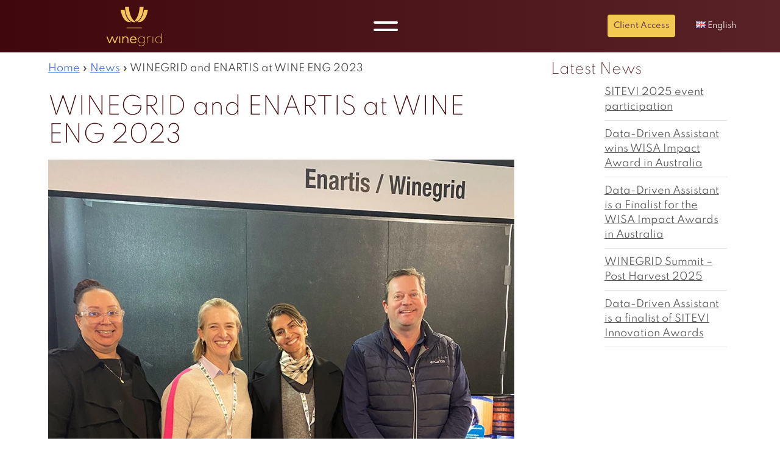

--- FILE ---
content_type: text/html; charset=UTF-8
request_url: https://www.winegrid.com/news/winegrid-and-enartis-at-wine-eng-2023/
body_size: 17268
content:
<!doctype html>
<html lang="en-GB">

	<head>
		<meta charset="UTF-8" />
		<meta name="viewport" content="width=device-width, initial-scale=1.0, maximum-scale=2" />
		<meta name="format-detection" content="telephone=no" />
	
				
		<meta name='robots' content='index, follow, max-image-preview:large, max-snippet:-1, max-video-preview:-1' />
	<style>img:is([sizes="auto" i], [sizes^="auto," i]) { contain-intrinsic-size: 3000px 1500px }</style>
	
	<!-- This site is optimized with the Yoast SEO plugin v26.7 - https://yoast.com/wordpress/plugins/seo/ -->
	<title>WINEGRID and ENARTIS at WINE ENG 2023 - Winegrid</title>
	<link rel="canonical" href="https://www.winegrid.com/news/winegrid-and-enartis-at-wine-eng-2023/" />
	<meta property="og:locale" content="en_GB" />
	<meta property="og:type" content="article" />
	<meta property="og:title" content="WINEGRID and ENARTIS at WINE ENG 2023 - Winegrid" />
	<meta property="og:description" content="WINEGRID and Enartis teamed up at Barossa Valey, in Australia for WINE ENG 2023 event, dedicated to the winemaking industry. Taking place from July 26th to the 27th, this event was a unique opportunity for industry professionals to gather and explore the latest advancements in winemaking technology. WINE ENG 2023 featured a conference, trade exhibition, [&hellip;]" />
	<meta property="og:url" content="https://www.winegrid.com/news/winegrid-and-enartis-at-wine-eng-2023/" />
	<meta property="og:site_name" content="Winegrid" />
	<meta property="article:publisher" content="https://www.facebook.com/WINEGRID" />
	<meta property="article:modified_time" content="2023-09-29T14:57:47+00:00" />
	<meta property="og:image" content="https://www.winegrid.com/wp-content/uploads/2023/09/364141577_797320592179755_1040824838789444777_n.jpg" />
	<meta property="og:image:width" content="900" />
	<meta property="og:image:height" content="900" />
	<meta property="og:image:type" content="image/jpeg" />
	<meta name="twitter:card" content="summary_large_image" />
	<meta name="twitter:site" content="@winegrid" />
	<meta name="twitter:label1" content="Estimated reading time" />
	<meta name="twitter:data1" content="1 minute" />
	<script type="application/ld+json" class="yoast-schema-graph">{"@context":"https://schema.org","@graph":[{"@type":"WebPage","@id":"https://www.winegrid.com/news/winegrid-and-enartis-at-wine-eng-2023/","url":"https://www.winegrid.com/news/winegrid-and-enartis-at-wine-eng-2023/","name":"WINEGRID and ENARTIS at WINE ENG 2023 - Winegrid","isPartOf":{"@id":"https://www.winegrid.com/en/#website"},"primaryImageOfPage":{"@id":"https://www.winegrid.com/news/winegrid-and-enartis-at-wine-eng-2023/#primaryimage"},"image":{"@id":"https://www.winegrid.com/news/winegrid-and-enartis-at-wine-eng-2023/#primaryimage"},"thumbnailUrl":"https://www.winegrid.com/wp-content/uploads/2023/09/364141577_797320592179755_1040824838789444777_n.jpg","datePublished":"2023-07-27T15:56:43+00:00","dateModified":"2023-09-29T14:57:47+00:00","breadcrumb":{"@id":"https://www.winegrid.com/news/winegrid-and-enartis-at-wine-eng-2023/#breadcrumb"},"inLanguage":"en-GB","potentialAction":[{"@type":"ReadAction","target":["https://www.winegrid.com/news/winegrid-and-enartis-at-wine-eng-2023/"]}]},{"@type":"ImageObject","inLanguage":"en-GB","@id":"https://www.winegrid.com/news/winegrid-and-enartis-at-wine-eng-2023/#primaryimage","url":"https://www.winegrid.com/wp-content/uploads/2023/09/364141577_797320592179755_1040824838789444777_n.jpg","contentUrl":"https://www.winegrid.com/wp-content/uploads/2023/09/364141577_797320592179755_1040824838789444777_n.jpg","width":900,"height":900},{"@type":"WebSite","@id":"https://www.winegrid.com/en/#website","url":"https://www.winegrid.com/en/","name":"Winegrid","description":"Smart Oenology","publisher":{"@id":"https://www.winegrid.com/en/#organization"},"potentialAction":[{"@type":"SearchAction","target":{"@type":"EntryPoint","urlTemplate":"https://www.winegrid.com/en/?s={search_term_string}"},"query-input":{"@type":"PropertyValueSpecification","valueRequired":true,"valueName":"search_term_string"}}],"inLanguage":"en-GB"},{"@type":"Organization","@id":"https://www.winegrid.com/en/#organization","name":"WINEGRID","url":"https://www.winegrid.com/en/","logo":{"@type":"ImageObject","inLanguage":"en-GB","@id":"https://www.winegrid.com/en/#/schema/logo/image/","url":"https://www.winegrid.com/wp-content/uploads/2020/08/Artboard-1.png","contentUrl":"https://www.winegrid.com/wp-content/uploads/2020/08/Artboard-1.png","width":258,"height":243,"caption":"WINEGRID"},"image":{"@id":"https://www.winegrid.com/en/#/schema/logo/image/"},"sameAs":["https://www.facebook.com/WINEGRID","https://x.com/winegrid","https://www.instagram.com/winegrid/","https://www.linkedin.com/showcase/winegrid/","https://www.youtube.com/channel/UCa3TspIyQHjbRQ1wIhPwPCg"]}]}</script>
	<!-- / Yoast SEO plugin. -->


<link rel="alternate" type="application/rss+xml" title="Winegrid &raquo; Feed" href="https://www.winegrid.com/en/feed/" />
<link rel="alternate" type="application/rss+xml" title="Winegrid &raquo; Comments Feed" href="https://www.winegrid.com/en/comments/feed/" />
		<style>
			.lazyload,
			.lazyloading {
				max-width: 100%;
			}
		</style>
				<!-- This site uses the Google Analytics by MonsterInsights plugin v9.11.1 - Using Analytics tracking - https://www.monsterinsights.com/ -->
							<script src="//www.googletagmanager.com/gtag/js?id=G-MDXMFVX888"  data-cfasync="false" data-wpfc-render="false" async></script>
			<script data-cfasync="false" data-wpfc-render="false">
				var mi_version = '9.11.1';
				var mi_track_user = true;
				var mi_no_track_reason = '';
								var MonsterInsightsDefaultLocations = {"page_location":"https:\/\/www.winegrid.com\/news\/winegrid-and-enartis-at-wine-eng-2023\/"};
								if ( typeof MonsterInsightsPrivacyGuardFilter === 'function' ) {
					var MonsterInsightsLocations = (typeof MonsterInsightsExcludeQuery === 'object') ? MonsterInsightsPrivacyGuardFilter( MonsterInsightsExcludeQuery ) : MonsterInsightsPrivacyGuardFilter( MonsterInsightsDefaultLocations );
				} else {
					var MonsterInsightsLocations = (typeof MonsterInsightsExcludeQuery === 'object') ? MonsterInsightsExcludeQuery : MonsterInsightsDefaultLocations;
				}

								var disableStrs = [
										'ga-disable-G-MDXMFVX888',
									];

				/* Function to detect opted out users */
				function __gtagTrackerIsOptedOut() {
					for (var index = 0; index < disableStrs.length; index++) {
						if (document.cookie.indexOf(disableStrs[index] + '=true') > -1) {
							return true;
						}
					}

					return false;
				}

				/* Disable tracking if the opt-out cookie exists. */
				if (__gtagTrackerIsOptedOut()) {
					for (var index = 0; index < disableStrs.length; index++) {
						window[disableStrs[index]] = true;
					}
				}

				/* Opt-out function */
				function __gtagTrackerOptout() {
					for (var index = 0; index < disableStrs.length; index++) {
						document.cookie = disableStrs[index] + '=true; expires=Thu, 31 Dec 2099 23:59:59 UTC; path=/';
						window[disableStrs[index]] = true;
					}
				}

				if ('undefined' === typeof gaOptout) {
					function gaOptout() {
						__gtagTrackerOptout();
					}
				}
								window.dataLayer = window.dataLayer || [];

				window.MonsterInsightsDualTracker = {
					helpers: {},
					trackers: {},
				};
				if (mi_track_user) {
					function __gtagDataLayer() {
						dataLayer.push(arguments);
					}

					function __gtagTracker(type, name, parameters) {
						if (!parameters) {
							parameters = {};
						}

						if (parameters.send_to) {
							__gtagDataLayer.apply(null, arguments);
							return;
						}

						if (type === 'event') {
														parameters.send_to = monsterinsights_frontend.v4_id;
							var hookName = name;
							if (typeof parameters['event_category'] !== 'undefined') {
								hookName = parameters['event_category'] + ':' + name;
							}

							if (typeof MonsterInsightsDualTracker.trackers[hookName] !== 'undefined') {
								MonsterInsightsDualTracker.trackers[hookName](parameters);
							} else {
								__gtagDataLayer('event', name, parameters);
							}
							
						} else {
							__gtagDataLayer.apply(null, arguments);
						}
					}

					__gtagTracker('js', new Date());
					__gtagTracker('set', {
						'developer_id.dZGIzZG': true,
											});
					if ( MonsterInsightsLocations.page_location ) {
						__gtagTracker('set', MonsterInsightsLocations);
					}
										__gtagTracker('config', 'G-MDXMFVX888', {"forceSSL":"true","link_attribution":"true"} );
										window.gtag = __gtagTracker;										(function () {
						/* https://developers.google.com/analytics/devguides/collection/analyticsjs/ */
						/* ga and __gaTracker compatibility shim. */
						var noopfn = function () {
							return null;
						};
						var newtracker = function () {
							return new Tracker();
						};
						var Tracker = function () {
							return null;
						};
						var p = Tracker.prototype;
						p.get = noopfn;
						p.set = noopfn;
						p.send = function () {
							var args = Array.prototype.slice.call(arguments);
							args.unshift('send');
							__gaTracker.apply(null, args);
						};
						var __gaTracker = function () {
							var len = arguments.length;
							if (len === 0) {
								return;
							}
							var f = arguments[len - 1];
							if (typeof f !== 'object' || f === null || typeof f.hitCallback !== 'function') {
								if ('send' === arguments[0]) {
									var hitConverted, hitObject = false, action;
									if ('event' === arguments[1]) {
										if ('undefined' !== typeof arguments[3]) {
											hitObject = {
												'eventAction': arguments[3],
												'eventCategory': arguments[2],
												'eventLabel': arguments[4],
												'value': arguments[5] ? arguments[5] : 1,
											}
										}
									}
									if ('pageview' === arguments[1]) {
										if ('undefined' !== typeof arguments[2]) {
											hitObject = {
												'eventAction': 'page_view',
												'page_path': arguments[2],
											}
										}
									}
									if (typeof arguments[2] === 'object') {
										hitObject = arguments[2];
									}
									if (typeof arguments[5] === 'object') {
										Object.assign(hitObject, arguments[5]);
									}
									if ('undefined' !== typeof arguments[1].hitType) {
										hitObject = arguments[1];
										if ('pageview' === hitObject.hitType) {
											hitObject.eventAction = 'page_view';
										}
									}
									if (hitObject) {
										action = 'timing' === arguments[1].hitType ? 'timing_complete' : hitObject.eventAction;
										hitConverted = mapArgs(hitObject);
										__gtagTracker('event', action, hitConverted);
									}
								}
								return;
							}

							function mapArgs(args) {
								var arg, hit = {};
								var gaMap = {
									'eventCategory': 'event_category',
									'eventAction': 'event_action',
									'eventLabel': 'event_label',
									'eventValue': 'event_value',
									'nonInteraction': 'non_interaction',
									'timingCategory': 'event_category',
									'timingVar': 'name',
									'timingValue': 'value',
									'timingLabel': 'event_label',
									'page': 'page_path',
									'location': 'page_location',
									'title': 'page_title',
									'referrer' : 'page_referrer',
								};
								for (arg in args) {
																		if (!(!args.hasOwnProperty(arg) || !gaMap.hasOwnProperty(arg))) {
										hit[gaMap[arg]] = args[arg];
									} else {
										hit[arg] = args[arg];
									}
								}
								return hit;
							}

							try {
								f.hitCallback();
							} catch (ex) {
							}
						};
						__gaTracker.create = newtracker;
						__gaTracker.getByName = newtracker;
						__gaTracker.getAll = function () {
							return [];
						};
						__gaTracker.remove = noopfn;
						__gaTracker.loaded = true;
						window['__gaTracker'] = __gaTracker;
					})();
									} else {
										console.log("");
					(function () {
						function __gtagTracker() {
							return null;
						}

						window['__gtagTracker'] = __gtagTracker;
						window['gtag'] = __gtagTracker;
					})();
									}
			</script>
							<!-- / Google Analytics by MonsterInsights -->
		<script>
window._wpemojiSettings = {"baseUrl":"https:\/\/s.w.org\/images\/core\/emoji\/15.0.3\/72x72\/","ext":".png","svgUrl":"https:\/\/s.w.org\/images\/core\/emoji\/15.0.3\/svg\/","svgExt":".svg","source":{"concatemoji":"https:\/\/www.winegrid.com\/wp-includes\/js\/wp-emoji-release.min.js?ver=6.7.4.1768881168"}};
/*! This file is auto-generated */
!function(i,n){var o,s,e;function c(e){try{var t={supportTests:e,timestamp:(new Date).valueOf()};sessionStorage.setItem(o,JSON.stringify(t))}catch(e){}}function p(e,t,n){e.clearRect(0,0,e.canvas.width,e.canvas.height),e.fillText(t,0,0);var t=new Uint32Array(e.getImageData(0,0,e.canvas.width,e.canvas.height).data),r=(e.clearRect(0,0,e.canvas.width,e.canvas.height),e.fillText(n,0,0),new Uint32Array(e.getImageData(0,0,e.canvas.width,e.canvas.height).data));return t.every(function(e,t){return e===r[t]})}function u(e,t,n){switch(t){case"flag":return n(e,"\ud83c\udff3\ufe0f\u200d\u26a7\ufe0f","\ud83c\udff3\ufe0f\u200b\u26a7\ufe0f")?!1:!n(e,"\ud83c\uddfa\ud83c\uddf3","\ud83c\uddfa\u200b\ud83c\uddf3")&&!n(e,"\ud83c\udff4\udb40\udc67\udb40\udc62\udb40\udc65\udb40\udc6e\udb40\udc67\udb40\udc7f","\ud83c\udff4\u200b\udb40\udc67\u200b\udb40\udc62\u200b\udb40\udc65\u200b\udb40\udc6e\u200b\udb40\udc67\u200b\udb40\udc7f");case"emoji":return!n(e,"\ud83d\udc26\u200d\u2b1b","\ud83d\udc26\u200b\u2b1b")}return!1}function f(e,t,n){var r="undefined"!=typeof WorkerGlobalScope&&self instanceof WorkerGlobalScope?new OffscreenCanvas(300,150):i.createElement("canvas"),a=r.getContext("2d",{willReadFrequently:!0}),o=(a.textBaseline="top",a.font="600 32px Arial",{});return e.forEach(function(e){o[e]=t(a,e,n)}),o}function t(e){var t=i.createElement("script");t.src=e,t.defer=!0,i.head.appendChild(t)}"undefined"!=typeof Promise&&(o="wpEmojiSettingsSupports",s=["flag","emoji"],n.supports={everything:!0,everythingExceptFlag:!0},e=new Promise(function(e){i.addEventListener("DOMContentLoaded",e,{once:!0})}),new Promise(function(t){var n=function(){try{var e=JSON.parse(sessionStorage.getItem(o));if("object"==typeof e&&"number"==typeof e.timestamp&&(new Date).valueOf()<e.timestamp+604800&&"object"==typeof e.supportTests)return e.supportTests}catch(e){}return null}();if(!n){if("undefined"!=typeof Worker&&"undefined"!=typeof OffscreenCanvas&&"undefined"!=typeof URL&&URL.createObjectURL&&"undefined"!=typeof Blob)try{var e="postMessage("+f.toString()+"("+[JSON.stringify(s),u.toString(),p.toString()].join(",")+"));",r=new Blob([e],{type:"text/javascript"}),a=new Worker(URL.createObjectURL(r),{name:"wpTestEmojiSupports"});return void(a.onmessage=function(e){c(n=e.data),a.terminate(),t(n)})}catch(e){}c(n=f(s,u,p))}t(n)}).then(function(e){for(var t in e)n.supports[t]=e[t],n.supports.everything=n.supports.everything&&n.supports[t],"flag"!==t&&(n.supports.everythingExceptFlag=n.supports.everythingExceptFlag&&n.supports[t]);n.supports.everythingExceptFlag=n.supports.everythingExceptFlag&&!n.supports.flag,n.DOMReady=!1,n.readyCallback=function(){n.DOMReady=!0}}).then(function(){return e}).then(function(){var e;n.supports.everything||(n.readyCallback(),(e=n.source||{}).concatemoji?t(e.concatemoji):e.wpemoji&&e.twemoji&&(t(e.twemoji),t(e.wpemoji)))}))}((window,document),window._wpemojiSettings);
</script>
<link rel='stylesheet' id='shared-counts-css' href='https://www.winegrid.com/wp-content/plugins/shared-counts/assets/css/shared-counts.min.css?ver=1.5.0.1768881168' media='all' />
<style id='wp-emoji-styles-inline-css'>

	img.wp-smiley, img.emoji {
		display: inline !important;
		border: none !important;
		box-shadow: none !important;
		height: 1em !important;
		width: 1em !important;
		margin: 0 0.07em !important;
		vertical-align: -0.1em !important;
		background: none !important;
		padding: 0 !important;
	}
</style>
<link rel='stylesheet' id='wp-block-library-css' href='https://www.winegrid.com/wp-includes/css/dist/block-library/style.min.css?ver=6.7.4.1768881168' media='all' />
<link rel='stylesheet' id='wp-components-css' href='https://www.winegrid.com/wp-includes/css/dist/components/style.min.css?ver=6.7.4.1768881168' media='all' />
<link rel='stylesheet' id='wp-preferences-css' href='https://www.winegrid.com/wp-includes/css/dist/preferences/style.min.css?ver=6.7.4.1768881168' media='all' />
<link rel='stylesheet' id='wp-block-editor-css' href='https://www.winegrid.com/wp-includes/css/dist/block-editor/style.min.css?ver=6.7.4.1768881168' media='all' />
<link rel='stylesheet' id='popup-maker-block-library-style-css' href='https://www.winegrid.com/wp-content/plugins/popup-maker/dist/packages/block-library-style.css?ver=dbea705cfafe089d65f1.1768881168' media='all' />
<style id='classic-theme-styles-inline-css'>
/*! This file is auto-generated */
.wp-block-button__link{color:#fff;background-color:#32373c;border-radius:9999px;box-shadow:none;text-decoration:none;padding:calc(.667em + 2px) calc(1.333em + 2px);font-size:1.125em}.wp-block-file__button{background:#32373c;color:#fff;text-decoration:none}
</style>
<style id='global-styles-inline-css'>
:root{--wp--preset--aspect-ratio--square: 1;--wp--preset--aspect-ratio--4-3: 4/3;--wp--preset--aspect-ratio--3-4: 3/4;--wp--preset--aspect-ratio--3-2: 3/2;--wp--preset--aspect-ratio--2-3: 2/3;--wp--preset--aspect-ratio--16-9: 16/9;--wp--preset--aspect-ratio--9-16: 9/16;--wp--preset--color--black: #000000;--wp--preset--color--cyan-bluish-gray: #abb8c3;--wp--preset--color--white: #ffffff;--wp--preset--color--pale-pink: #f78da7;--wp--preset--color--vivid-red: #cf2e2e;--wp--preset--color--luminous-vivid-orange: #ff6900;--wp--preset--color--luminous-vivid-amber: #fcb900;--wp--preset--color--light-green-cyan: #7bdcb5;--wp--preset--color--vivid-green-cyan: #00d084;--wp--preset--color--pale-cyan-blue: #8ed1fc;--wp--preset--color--vivid-cyan-blue: #0693e3;--wp--preset--color--vivid-purple: #9b51e0;--wp--preset--gradient--vivid-cyan-blue-to-vivid-purple: linear-gradient(135deg,rgba(6,147,227,1) 0%,rgb(155,81,224) 100%);--wp--preset--gradient--light-green-cyan-to-vivid-green-cyan: linear-gradient(135deg,rgb(122,220,180) 0%,rgb(0,208,130) 100%);--wp--preset--gradient--luminous-vivid-amber-to-luminous-vivid-orange: linear-gradient(135deg,rgba(252,185,0,1) 0%,rgba(255,105,0,1) 100%);--wp--preset--gradient--luminous-vivid-orange-to-vivid-red: linear-gradient(135deg,rgba(255,105,0,1) 0%,rgb(207,46,46) 100%);--wp--preset--gradient--very-light-gray-to-cyan-bluish-gray: linear-gradient(135deg,rgb(238,238,238) 0%,rgb(169,184,195) 100%);--wp--preset--gradient--cool-to-warm-spectrum: linear-gradient(135deg,rgb(74,234,220) 0%,rgb(151,120,209) 20%,rgb(207,42,186) 40%,rgb(238,44,130) 60%,rgb(251,105,98) 80%,rgb(254,248,76) 100%);--wp--preset--gradient--blush-light-purple: linear-gradient(135deg,rgb(255,206,236) 0%,rgb(152,150,240) 100%);--wp--preset--gradient--blush-bordeaux: linear-gradient(135deg,rgb(254,205,165) 0%,rgb(254,45,45) 50%,rgb(107,0,62) 100%);--wp--preset--gradient--luminous-dusk: linear-gradient(135deg,rgb(255,203,112) 0%,rgb(199,81,192) 50%,rgb(65,88,208) 100%);--wp--preset--gradient--pale-ocean: linear-gradient(135deg,rgb(255,245,203) 0%,rgb(182,227,212) 50%,rgb(51,167,181) 100%);--wp--preset--gradient--electric-grass: linear-gradient(135deg,rgb(202,248,128) 0%,rgb(113,206,126) 100%);--wp--preset--gradient--midnight: linear-gradient(135deg,rgb(2,3,129) 0%,rgb(40,116,252) 100%);--wp--preset--font-size--small: 13px;--wp--preset--font-size--medium: 20px;--wp--preset--font-size--large: 36px;--wp--preset--font-size--x-large: 42px;--wp--preset--spacing--20: 0.44rem;--wp--preset--spacing--30: 0.67rem;--wp--preset--spacing--40: 1rem;--wp--preset--spacing--50: 1.5rem;--wp--preset--spacing--60: 2.25rem;--wp--preset--spacing--70: 3.38rem;--wp--preset--spacing--80: 5.06rem;--wp--preset--shadow--natural: 6px 6px 9px rgba(0, 0, 0, 0.2);--wp--preset--shadow--deep: 12px 12px 50px rgba(0, 0, 0, 0.4);--wp--preset--shadow--sharp: 6px 6px 0px rgba(0, 0, 0, 0.2);--wp--preset--shadow--outlined: 6px 6px 0px -3px rgba(255, 255, 255, 1), 6px 6px rgba(0, 0, 0, 1);--wp--preset--shadow--crisp: 6px 6px 0px rgba(0, 0, 0, 1);}:where(.is-layout-flex){gap: 0.5em;}:where(.is-layout-grid){gap: 0.5em;}body .is-layout-flex{display: flex;}.is-layout-flex{flex-wrap: wrap;align-items: center;}.is-layout-flex > :is(*, div){margin: 0;}body .is-layout-grid{display: grid;}.is-layout-grid > :is(*, div){margin: 0;}:where(.wp-block-columns.is-layout-flex){gap: 2em;}:where(.wp-block-columns.is-layout-grid){gap: 2em;}:where(.wp-block-post-template.is-layout-flex){gap: 1.25em;}:where(.wp-block-post-template.is-layout-grid){gap: 1.25em;}.has-black-color{color: var(--wp--preset--color--black) !important;}.has-cyan-bluish-gray-color{color: var(--wp--preset--color--cyan-bluish-gray) !important;}.has-white-color{color: var(--wp--preset--color--white) !important;}.has-pale-pink-color{color: var(--wp--preset--color--pale-pink) !important;}.has-vivid-red-color{color: var(--wp--preset--color--vivid-red) !important;}.has-luminous-vivid-orange-color{color: var(--wp--preset--color--luminous-vivid-orange) !important;}.has-luminous-vivid-amber-color{color: var(--wp--preset--color--luminous-vivid-amber) !important;}.has-light-green-cyan-color{color: var(--wp--preset--color--light-green-cyan) !important;}.has-vivid-green-cyan-color{color: var(--wp--preset--color--vivid-green-cyan) !important;}.has-pale-cyan-blue-color{color: var(--wp--preset--color--pale-cyan-blue) !important;}.has-vivid-cyan-blue-color{color: var(--wp--preset--color--vivid-cyan-blue) !important;}.has-vivid-purple-color{color: var(--wp--preset--color--vivid-purple) !important;}.has-black-background-color{background-color: var(--wp--preset--color--black) !important;}.has-cyan-bluish-gray-background-color{background-color: var(--wp--preset--color--cyan-bluish-gray) !important;}.has-white-background-color{background-color: var(--wp--preset--color--white) !important;}.has-pale-pink-background-color{background-color: var(--wp--preset--color--pale-pink) !important;}.has-vivid-red-background-color{background-color: var(--wp--preset--color--vivid-red) !important;}.has-luminous-vivid-orange-background-color{background-color: var(--wp--preset--color--luminous-vivid-orange) !important;}.has-luminous-vivid-amber-background-color{background-color: var(--wp--preset--color--luminous-vivid-amber) !important;}.has-light-green-cyan-background-color{background-color: var(--wp--preset--color--light-green-cyan) !important;}.has-vivid-green-cyan-background-color{background-color: var(--wp--preset--color--vivid-green-cyan) !important;}.has-pale-cyan-blue-background-color{background-color: var(--wp--preset--color--pale-cyan-blue) !important;}.has-vivid-cyan-blue-background-color{background-color: var(--wp--preset--color--vivid-cyan-blue) !important;}.has-vivid-purple-background-color{background-color: var(--wp--preset--color--vivid-purple) !important;}.has-black-border-color{border-color: var(--wp--preset--color--black) !important;}.has-cyan-bluish-gray-border-color{border-color: var(--wp--preset--color--cyan-bluish-gray) !important;}.has-white-border-color{border-color: var(--wp--preset--color--white) !important;}.has-pale-pink-border-color{border-color: var(--wp--preset--color--pale-pink) !important;}.has-vivid-red-border-color{border-color: var(--wp--preset--color--vivid-red) !important;}.has-luminous-vivid-orange-border-color{border-color: var(--wp--preset--color--luminous-vivid-orange) !important;}.has-luminous-vivid-amber-border-color{border-color: var(--wp--preset--color--luminous-vivid-amber) !important;}.has-light-green-cyan-border-color{border-color: var(--wp--preset--color--light-green-cyan) !important;}.has-vivid-green-cyan-border-color{border-color: var(--wp--preset--color--vivid-green-cyan) !important;}.has-pale-cyan-blue-border-color{border-color: var(--wp--preset--color--pale-cyan-blue) !important;}.has-vivid-cyan-blue-border-color{border-color: var(--wp--preset--color--vivid-cyan-blue) !important;}.has-vivid-purple-border-color{border-color: var(--wp--preset--color--vivid-purple) !important;}.has-vivid-cyan-blue-to-vivid-purple-gradient-background{background: var(--wp--preset--gradient--vivid-cyan-blue-to-vivid-purple) !important;}.has-light-green-cyan-to-vivid-green-cyan-gradient-background{background: var(--wp--preset--gradient--light-green-cyan-to-vivid-green-cyan) !important;}.has-luminous-vivid-amber-to-luminous-vivid-orange-gradient-background{background: var(--wp--preset--gradient--luminous-vivid-amber-to-luminous-vivid-orange) !important;}.has-luminous-vivid-orange-to-vivid-red-gradient-background{background: var(--wp--preset--gradient--luminous-vivid-orange-to-vivid-red) !important;}.has-very-light-gray-to-cyan-bluish-gray-gradient-background{background: var(--wp--preset--gradient--very-light-gray-to-cyan-bluish-gray) !important;}.has-cool-to-warm-spectrum-gradient-background{background: var(--wp--preset--gradient--cool-to-warm-spectrum) !important;}.has-blush-light-purple-gradient-background{background: var(--wp--preset--gradient--blush-light-purple) !important;}.has-blush-bordeaux-gradient-background{background: var(--wp--preset--gradient--blush-bordeaux) !important;}.has-luminous-dusk-gradient-background{background: var(--wp--preset--gradient--luminous-dusk) !important;}.has-pale-ocean-gradient-background{background: var(--wp--preset--gradient--pale-ocean) !important;}.has-electric-grass-gradient-background{background: var(--wp--preset--gradient--electric-grass) !important;}.has-midnight-gradient-background{background: var(--wp--preset--gradient--midnight) !important;}.has-small-font-size{font-size: var(--wp--preset--font-size--small) !important;}.has-medium-font-size{font-size: var(--wp--preset--font-size--medium) !important;}.has-large-font-size{font-size: var(--wp--preset--font-size--large) !important;}.has-x-large-font-size{font-size: var(--wp--preset--font-size--x-large) !important;}
:where(.wp-block-post-template.is-layout-flex){gap: 1.25em;}:where(.wp-block-post-template.is-layout-grid){gap: 1.25em;}
:where(.wp-block-columns.is-layout-flex){gap: 2em;}:where(.wp-block-columns.is-layout-grid){gap: 2em;}
:root :where(.wp-block-pullquote){font-size: 1.5em;line-height: 1.6;}
</style>
<link rel='stylesheet' id='contact-form-7-css' href='https://www.winegrid.com/wp-content/plugins/contact-form-7/includes/css/styles.css?ver=6.1.4.1768881168' media='all' />
<link rel='stylesheet' id='menu-image-css' href='https://www.winegrid.com/wp-content/plugins/menu-image/includes/css/menu-image.css?ver=3.13.1768881168' media='all' />
<link rel='stylesheet' id='dashicons-css' href='https://www.winegrid.com/wp-includes/css/dashicons.min.css?ver=6.7.4.1768881168' media='all' />
<link rel='stylesheet' id='social-icons-general-css' href='//www.winegrid.com/wp-content/plugins/social-icons/assets/css/social-icons.css?ver=1.7.4.1768881168' media='all' />
<link rel='stylesheet' id='sp-news-public-css' href='https://www.winegrid.com/wp-content/plugins/sp-news-and-widget/assets/css/wpnw-public.css?ver=5.0.6.1768881168' media='all' />
<link rel='stylesheet' id='widgetopts-styles-css' href='https://www.winegrid.com/wp-content/plugins/widget-options/assets/css/widget-options.css?ver=4.1.3.1768881168' media='all' />
<link rel='stylesheet' id='winegrid-style-css' href='https://www.winegrid.com/wp-content/themes/winegrid/style.css?ver=1.0.0.1768881168' media='all' />
<link rel='stylesheet' id='winegrid-swiper-css' href='https://www.winegrid.com/wp-content/themes/winegrid/libs/swiper/css/swiper.min.css?ver=1.0.0.1768881168' media='all' />
<link rel='stylesheet' id='winegrid-css-css' href='https://www.winegrid.com/wp-content/themes/winegrid/css/app.css?ver=1.0.0.1768881168' media='all' />
<link rel='stylesheet' id='winegrid-media-css' href='https://www.winegrid.com/wp-content/themes/winegrid/css/media.css?ver=1.0.0.1768881168' media='all' />
<link rel='stylesheet' id='cf7cf-style-css' href='https://www.winegrid.com/wp-content/plugins/cf7-conditional-fields/style.css?ver=2.5.5.1768881168' media='all' />
<script src="https://www.winegrid.com/wp-content/plugins/google-analytics-for-wordpress/assets/js/frontend-gtag.min.js?ver=9.11.1.1768881168" id="monsterinsights-frontend-script-js" async data-wp-strategy="async"></script>
<script data-cfasync="false" data-wpfc-render="false" id='monsterinsights-frontend-script-js-extra'>var monsterinsights_frontend = {"js_events_tracking":"true","download_extensions":"doc,pdf,ppt,zip,xls,docx,pptx,xlsx","inbound_paths":"[{\"path\":\"\\\/go\\\/\",\"label\":\"affiliate\"},{\"path\":\"\\\/recommend\\\/\",\"label\":\"affiliate\"}]","home_url":"https:\/\/www.winegrid.com","hash_tracking":"false","v4_id":"G-MDXMFVX888"};</script>
<script src="https://www.winegrid.com/wp-includes/js/jquery/jquery.min.js?ver=3.7.1.1768881168" id="jquery-core-js"></script>
<script src="https://www.winegrid.com/wp-includes/js/jquery/jquery-migrate.min.js?ver=3.4.1.1768881168" id="jquery-migrate-js"></script>
<link rel="https://api.w.org/" href="https://www.winegrid.com/wp-json/" /><link rel="alternate" title="JSON" type="application/json" href="https://www.winegrid.com/wp-json/wp/v2/news/4228" /><link rel="EditURI" type="application/rsd+xml" title="RSD" href="https://www.winegrid.com/xmlrpc.php?rsd" />
<meta name="generator" content="WordPress 6.7.4" />
<link rel='shortlink' href='https://www.winegrid.com/?p=4228' />
<link rel="alternate" title="oEmbed (JSON)" type="application/json+oembed" href="https://www.winegrid.com/wp-json/oembed/1.0/embed?url=https%3A%2F%2Fwww.winegrid.com%2Fnews%2Fwinegrid-and-enartis-at-wine-eng-2023%2F&#038;lang=en" />
<link rel="alternate" title="oEmbed (XML)" type="text/xml+oembed" href="https://www.winegrid.com/wp-json/oembed/1.0/embed?url=https%3A%2F%2Fwww.winegrid.com%2Fnews%2Fwinegrid-and-enartis-at-wine-eng-2023%2F&#038;format=xml&#038;lang=en" />
<script type="text/javascript">if(!window._buttonizer) { window._buttonizer = {}; };var _buttonizer_page_data = {"language":"en"};window._buttonizer.data = { ..._buttonizer_page_data, ...window._buttonizer.data };</script>		<script>
			document.documentElement.className = document.documentElement.className.replace('no-js', 'js');
		</script>
				<style>
			.no-js img.lazyload {
				display: none;
			}

			figure.wp-block-image img.lazyloading {
				min-width: 150px;
			}

			.lazyload,
			.lazyloading {
				--smush-placeholder-width: 100px;
				--smush-placeholder-aspect-ratio: 1/1;
				width: var(--smush-image-width, var(--smush-placeholder-width)) !important;
				aspect-ratio: var(--smush-image-aspect-ratio, var(--smush-placeholder-aspect-ratio)) !important;
			}

						.lazyload, .lazyloading {
				opacity: 0;
			}

			.lazyloaded {
				opacity: 1;
				transition: opacity 400ms;
				transition-delay: 0ms;
			}

					</style>
				<style type="text/css">
					.site-title,
			.site-description {
				position: absolute;
				clip: rect(1px, 1px, 1px, 1px);
				}
					</style>
		<link rel="icon" href="https://www.winegrid.com/wp-content/uploads/2020/07/Artboard-1-7.png" sizes="32x32" />
<link rel="icon" href="https://www.winegrid.com/wp-content/uploads/2020/07/Artboard-1-7.png" sizes="192x192" />
<link rel="apple-touch-icon" href="https://www.winegrid.com/wp-content/uploads/2020/07/Artboard-1-7.png" />
<meta name="msapplication-TileImage" content="https://www.winegrid.com/wp-content/uploads/2020/07/Artboard-1-7.png" />
		<style id="wp-custom-css">
			#contacts a {
    color: #f2ca52;
}

#contacts a:hover, #contacts a:focus, #contacts a:active {
    color: #ffffff;
}

#about .about-big-image {
    position: relative;
    margin-top: 96px;
    max-width: 775px;
    width: 100%;
}

#about .about-big-image .about-big-image-item {
  height: 500px;
    object-fit: contain;
    border-top-right-radius: 4px;
}
@media screen and (min-width: 1066px){
#about .about-big-image .about-big-image-item {
  height: 500px;
    object-fit: contain;
    margin-left: 50px;
    border-top-right-radius: 4px;
}
}
@media screen and (min-width: 1601px){
#about .about-small-image {
    margin-left: 500px;
}
	}
#about .about-small-image {
    position: absolute;
    bottom: -30px;
    left: 0;
    right: 0;
    margin-left: 10%;
    max-width:500px;
    width: calc(100% - 500px);
}
#about .about-small-image .about-small-image-item {
    height: calc(250px + (320 - 260) * ((100vw - 320px) / (1440 - 320)));
    object-fit: cover;
    border-radius: 4px;
}

@media screen and (max-width: 1065px){
#about .about-big-image .about-big-image-item {
    width: 100%;
    height:100%;
    border-top-right-radius: 0;

}
#about .about-big-image {
    position: relative;
   
    margin-top: 96px;
    max-width: 775px;
    width: 100%;
    text-align: center;
    margin: 0 auto;
}
}


@media screen and (max-width: 1065px){
#about .about-small-image {
    left: auto;
    top: -50px;
    bottom: auto;
    width: 100% !important;
    position: relative !important;
    text-align: center;
    margin: 0 auto;

}
	#about .about-small-image .about-small-image-item {
    margin-left: unset;
    margin: 0 auto;
}
	}
#about .about-content .about-content-description > div {
    max-width: unset !important;
 		 margin-left: unset !important;
}
#solutions .right-content-container .right-side-left-content .right-side-left-title {
    text-transform: unset !important;
}
.wrap .contact_us {
    color:#f2ca52 !important;
    border: 2px solid #f2ca52 !important;
    font-size: 18px;
    padding: 15px 40px;
    display: inline-block;
    margin: 0 0 70px;
}
.grecaptcha-badge { visibility: hidden; }

.logos_pt2020 img{
    width: 70%;
float:right
	}

.logos_diva{
 width: 60%;
float:left
	}


@media screen and (max-width: 1065px){
	
	.logos_pt2020{
width: 100%;
float:none
	}

.logos_pt2020 img{
    width: 100%;

	}
.logos_diva{
width: 100%;
float:none
	}

}		</style>
				<link rel="stylesheet" href="https://use.fontawesome.com/releases/v5.7.1/css/all.css" integrity="sha384-fnmOCqbTlWIlj8LyTjo7mOUStjsKC4pOpQbqyi7RrhN7udi9RwhKkMHpvLbHG9Sr" crossorigin="anonymous">

				<meta property="og:image" content="" />

				<link rel="canonical" href="https://www.winegrid.com/" />
		<link rel="profile" href="https://gmpg.org/xfn/11">
		<script src="https://www.google.com/recaptcha/api.js" async defer></script>
		
		<link href="https://cdnjs.cloudflare.com/ajax/libs/selectize.js/0.12.6/css/selectize.min.css" />
	<!-- Facebook Pixel Code -->
	<script>
		!function(f,b,e,v,n,t,s)
		{if(f.fbq)return;n=f.fbq=function(){n.callMethod?
		n.callMethod.apply(n,arguments):n.queue.push(arguments)};
		if(!f._fbq)f._fbq=n;n.push=n;n.loaded=!0;n.version='2.0';
		n.queue=[];t=b.createElement(e);t.async=!0;
		t.src=v;s=b.getElementsByTagName(e)[0];
		s.parentNode.insertBefore(t,s)}(window, document,'script',
		'https://connect.facebook.net/en_US/fbevents.js');
		fbq('init', '441194983233951');
		fbq('track', 'PageView');
	</script>
	<noscript><img height="1" width="1" style="display:none"
	src="https://www.facebook.com/tr?id=441194983233951&ev=PageView&noscript=1"
	/></noscript>
	<!-- End Facebook Pixel Code -->
</head>
	
	
<body class="news-template-default single single-news postid-4228">
		<div id="page" class="site">
		<a class="skip-link screen-reader-text" href="#primary">
			Skip to content		</a>
		
<header id="masthead" class="site-header has-title-and-tagline" role="banner">

	

<div class="site-branding">

	
						<p class="site-title"><a href="https://www.winegrid.com/en/">Winegrid</a></p>
			
			<p class="site-description">
			Smart Oenology		</p>
	</div><!-- .site-branding -->
		<nav id="navigation" class="primary-navigation navbar" role="navigation" aria-label="Primary menu">
		<ul class="nav-ul" >
			<li class="nav-item">
              <a id="nav-anchor-logo" href="https://www.winegrid.com/en" class="nav-anchor-logo" aria-label="">
                <img data-src="https://www.winegrid.com/wp-content/themes/winegrid/assets/images/winegrid.svg" alt="" src="[data-uri]" class="lazyload" />
              </a>
            </li>
			<li class="nav-item-open" onclick="openNav()">
              <span></span>
              <span></span>
            </li>
				<li id="menu-item-1849" class="nav-item desktop menu-item menu-item-type-custom menu-item-object-custom menu-item-home menu-item-1849"><a href="https://www.winegrid.com/en/#benefits">Benefits</a></li>
<li id="menu-item-1851" class="nav-item desktop menu-item menu-item-type-custom menu-item-object-custom menu-item-home menu-item-1851"><a href="https://www.winegrid.com/en/#solutions">Solutions</a></li>
<li id="menu-item-1852" class="nav-item desktop menu-item menu-item-type-custom menu-item-object-custom menu-item-home menu-item-1852"><a href="https://www.winegrid.com/en/#dashboard">Dashboard</a></li>
<li id="menu-item-1853" class="nav-item desktop menu-item menu-item-type-custom menu-item-object-custom menu-item-home menu-item-1853"><a href="https://www.winegrid.com/en/#clients">Partners &#038; Clients</a></li>
<li id="menu-item-1854" class="nav-item desktop menu-item menu-item-type-custom menu-item-object-custom menu-item-home menu-item-1854"><a href="https://www.winegrid.com/en/#testimonials">Testimonials</a></li>
<li id="menu-item-2749" class="nav-item desktop menu-item menu-item-type-custom menu-item-object-custom menu-item-home menu-item-2749"><a href="https://www.winegrid.com/en/#news">News &#038; Events</a></li>
<li id="menu-item-1855" class="nav-item desktop menu-item menu-item-type-custom menu-item-object-custom menu-item-home menu-item-1855"><a href="https://www.winegrid.com/en/#about">About us</a></li>
<li id="menu-item-1856" class="nav-item desktop menu-item menu-item-type-custom menu-item-object-custom menu-item-home menu-item-1856"><a href="https://www.winegrid.com/en/#contacts">Contact us</a></li>
<li id="menu-item-1857" class="nav-item-dashboard menu-item menu-item-type-custom menu-item-object-custom menu-item-1857"><a href="https://wine.winegrid.com/">Client Access</a></li>
		
			<li class="nav-item-lang-switch" >
				<div class="dropdown">
					<button class="dropbtn" type="button" id="dropdownLangButton" data-toggle="dropdown" aria-haspopup="true"  aria-expanded="false">
						<img  class="flag lazyload" data-src="https://www.winegrid.com/wp-content/plugins/polylang/flags/gb.png" alt="" src="[data-uri]" style="--smush-placeholder-width: 16px; --smush-placeholder-aspect-ratio: 16/11;">
						<span class="header-lang__text">English</span>
					</button>
					<div class="dropdown-content" aria-labelledby="dropdownLangButton">
												<a class="dropdown-item " href="https://www.winegrid.com/es/">
							 <img  class="flag lazyload"  data-src="https://www.winegrid.com/wp-content/plugins/polylang/flags/es.png" alt="" src="[data-uri]" style="--smush-placeholder-width: 16px; --smush-placeholder-aspect-ratio: 16/11;">
							Español						</a>
												<a class="dropdown-item " href="https://www.winegrid.com/pt/">
							 <img  class="flag lazyload"  data-src="https://www.winegrid.com/wp-content/plugins/polylang/flags/pt.png" alt="" src="[data-uri]" style="--smush-placeholder-width: 16px; --smush-placeholder-aspect-ratio: 16/11;">
							Português						</a>
												<a class="dropdown-item " href="https://www.winegrid.com/fr/">
							 <img  class="flag lazyload"  data-src="https://www.winegrid.com/wp-content/plugins/polylang/flags/fr.png" alt="" src="[data-uri]" style="--smush-placeholder-width: 16px; --smush-placeholder-aspect-ratio: 16/11;">
							Français						</a>
												<a class="dropdown-item " href="https://www.winegrid.com/it/">
							 <img  class="flag lazyload"  data-src="https://www.winegrid.com/wp-content/plugins/polylang/flags/it.png" alt="" src="[data-uri]" style="--smush-placeholder-width: 16px; --smush-placeholder-aspect-ratio: 16/11;">
							Italiano						</a>
												<a class="dropdown-item " href="https://www.winegrid.com/de/">
							 <img  class="flag lazyload"  data-src="https://www.winegrid.com/wp-content/plugins/polylang/flags/de.png" alt="" src="[data-uri]" style="--smush-placeholder-width: 16px; --smush-placeholder-aspect-ratio: 16/11;">
							Deutsch						</a>
											</div>
				</div>
			</li>
			<li class="nav-item-lang-switch-mobile" >
				 <div class="dropdown">
					  <button class="dropbtn" type="button" id="dropdownLangButton" data-toggle="dropdown" aria-haspopup="true"  aria-expanded="false">
						<span class="header-lang__text">en</span>
						
					  </button>
					  <div class="dropdown-content" aria-labelledby="dropdownLangButton">
						  						  <a class="dropdown-item " href="https://www.winegrid.com/es/">
							es 
						  </a>
						  						  <a class="dropdown-item " href="https://www.winegrid.com/pt/">
							pt 
						  </a>
						  						  <a class="dropdown-item " href="https://www.winegrid.com/fr/">
							fr 
						  </a>
						  						  <a class="dropdown-item " href="https://www.winegrid.com/it/">
							it 
						  </a>
						  						  <a class="dropdown-item " href="https://www.winegrid.com/de/">
							de 
						  </a>
						  					  </div>
				  </div>
			  </li>  
          </ul>
	</nav><!-- #site-navigation -->
 <div id="sidenav" class="sidenav">
	  <a href="javascript:void(0)" class="close-btn" onclick="closeNav()">&times;</a>

 
            <a href="https://www.winegrid.com/en/#benefits" class="nav-anchor-mobile" aria-label="Benefits" onclick="closeNav()">Benefits</a>
       
        

 
            <a href="https://www.winegrid.com/en/#solutions" class="nav-anchor-mobile" aria-label="Solutions" onclick="closeNav()">Solutions</a>
       
        

 
            <a href="https://www.winegrid.com/en/#dashboard" class="nav-anchor-mobile" aria-label="Dashboard" onclick="closeNav()">Dashboard</a>
       
        

 
            <a href="https://www.winegrid.com/en/#clients" class="nav-anchor-mobile" aria-label="Partners & Clients" onclick="closeNav()">Partners & Clients</a>
       
        

 
            <a href="https://www.winegrid.com/en/#testimonials" class="nav-anchor-mobile" aria-label="Testimonials" onclick="closeNav()">Testimonials</a>
       
        

 
            <a href="https://www.winegrid.com/en/#news" class="nav-anchor-mobile" aria-label="News & Events" onclick="closeNav()">News & Events</a>
       
        

 
            <a href="https://www.winegrid.com/en/#about" class="nav-anchor-mobile" aria-label="About us" onclick="closeNav()">About us</a>
       
        

 
            <a href="https://www.winegrid.com/en/#contacts" class="nav-anchor-mobile" aria-label="Contact us" onclick="closeNav()">Contact us</a>
       
        

 
            <a href="https://wine.winegrid.com/" class="nav-anchor-mobile" aria-label="Client Access" onclick="closeNav()">Client Access</a>
       
        
	 </div>

</header><!-- #masthead -->
	
			

			<main id="winegrid" class="site-main" role="main">


<div class="page-content">
	<section id="primary" class="content-area">
		<main  class="site-main">

			<span><span><a href="https://www.winegrid.com/en/">Home</a></span> » <span><a href="/en/news-events">News</a></span> » <span class="breadcrumb_last" aria-current="page">WINEGRID and ENARTIS at WINE ENG 2023</span></span>
<article id="post-4228" class="post-4228 news type-news status-publish has-post-thumbnail hentry">
	<header class="entry-header">
		<h1 class="entry-title">WINEGRID and ENARTIS at WINE ENG 2023</h1>	</header><!-- .entry-header -->

	
			<div class="post-thumbnail">
				<img width="900" height="900" src="https://www.winegrid.com/wp-content/uploads/2023/09/364141577_797320592179755_1040824838789444777_n.jpg" class="attachment-post-thumbnail size-post-thumbnail wp-post-image" alt="" decoding="async" fetchpriority="high" srcset="https://www.winegrid.com/wp-content/uploads/2023/09/364141577_797320592179755_1040824838789444777_n.jpg 900w, https://www.winegrid.com/wp-content/uploads/2023/09/364141577_797320592179755_1040824838789444777_n-300x300.jpg 300w, https://www.winegrid.com/wp-content/uploads/2023/09/364141577_797320592179755_1040824838789444777_n-150x150.jpg 150w, https://www.winegrid.com/wp-content/uploads/2023/09/364141577_797320592179755_1040824838789444777_n-768x768.jpg 768w, https://www.winegrid.com/wp-content/uploads/2023/09/364141577_797320592179755_1040824838789444777_n-24x24.jpg 24w, https://www.winegrid.com/wp-content/uploads/2023/09/364141577_797320592179755_1040824838789444777_n-36x36.jpg 36w, https://www.winegrid.com/wp-content/uploads/2023/09/364141577_797320592179755_1040824838789444777_n-48x48.jpg 48w" sizes="(max-width: 900px) 100vw, 900px" />			</div><!-- .post-thumbnail -->

		
	<div class="entry-content">
		<p><a href="https://www.winegrid.com/" target="_blank" rel="noopener">WINEGRID</a> and <a href="https://www.enartis.com/en-au/" target="_blank" rel="noopener">Enartis</a> teamed up at Barossa Valey, in Australia for <a href="https://wea.org.au/" target="_blank" rel="noopener">WINE ENG 2023</a> event, dedicated to the winemaking industry. Taking place from July 26th to the 27th, this event was a unique opportunity for industry professionals to gather and explore the latest advancements in winemaking technology. <a href="https://wea.org.au/" target="_blank" rel="noopener">WINE ENG 2023</a> featured a conference, trade exhibition, and site visits showcasing technology in action. <a href="https://www.winegrid.com/" target="_blank" rel="noopener">WINEGRID</a> and <a href="https://www.enartis.com/en-au/" target="_blank" rel="noopener">Enartis</a> established valuable connections that hold the potential to shape the future of winemaking.</p>
<p>During the event, we held a pitch to present <a href="https://www.winegrid.com/" target="_blank" rel="noopener">WINEGRID</a> monitoring solutions to winemakers and engineers from Australia and around the globe. Moreover, a variety of conferences took place during the fair, which highlighted topics such as CO<sub>2</sub> reuse from ferments, de-alcoholisation, ferment and level sensors, ultrafiltration, automated wine CO<sub>2</sub> adjustment, biocontrol to reduce chemical use, bottle washing and refilling and a novel winery design.</p>
<div id='gallery-1' class='gallery galleryid-4228 gallery-columns-2 gallery-size-medium'><figure class='gallery-item'>
			<div class='gallery-icon landscape'>
				<a href='https://www.winegrid.com/news/winegrid-and-enartis-at-wine-eng-2023/wine_eng_2023_1/'><img decoding="async" width="300" height="290" data-src="https://www.winegrid.com/wp-content/uploads/2023/07/WINE_ENG_2023_1-2-300x290.jpg" class="attachment-medium size-medium lazyload" alt="WINE ENG WINEGRID ENARTIS" data-srcset="https://www.winegrid.com/wp-content/uploads/2023/07/WINE_ENG_2023_1-2-300x290.jpg 300w, https://www.winegrid.com/wp-content/uploads/2023/07/WINE_ENG_2023_1-2-768x743.jpg 768w, https://www.winegrid.com/wp-content/uploads/2023/07/WINE_ENG_2023_1-2-24x24.jpg 24w, https://www.winegrid.com/wp-content/uploads/2023/07/WINE_ENG_2023_1-2-36x36.jpg 36w, https://www.winegrid.com/wp-content/uploads/2023/07/WINE_ENG_2023_1-2-48x46.jpg 48w, https://www.winegrid.com/wp-content/uploads/2023/07/WINE_ENG_2023_1-2.jpg 910w" data-sizes="(max-width: 300px) 100vw, 300px" src="[data-uri]" style="--smush-placeholder-width: 300px; --smush-placeholder-aspect-ratio: 300/290;" /></a>
			</div></figure><figure class='gallery-item'>
			<div class='gallery-icon landscape'>
				<a href='https://www.winegrid.com/news/winegrid-and-enartis-at-wine-eng-2023/wine_eng_2023_3-2/'><img decoding="async" width="300" height="290" data-src="https://www.winegrid.com/wp-content/uploads/2023/07/WINE_ENG_2023_3-1-300x290.jpg" class="attachment-medium size-medium lazyload" alt="WINE ENG WINEGRID ENARTIS" data-srcset="https://www.winegrid.com/wp-content/uploads/2023/07/WINE_ENG_2023_3-1-300x290.jpg 300w, https://www.winegrid.com/wp-content/uploads/2023/07/WINE_ENG_2023_3-1-768x743.jpg 768w, https://www.winegrid.com/wp-content/uploads/2023/07/WINE_ENG_2023_3-1-24x24.jpg 24w, https://www.winegrid.com/wp-content/uploads/2023/07/WINE_ENG_2023_3-1-36x36.jpg 36w, https://www.winegrid.com/wp-content/uploads/2023/07/WINE_ENG_2023_3-1-48x46.jpg 48w, https://www.winegrid.com/wp-content/uploads/2023/07/WINE_ENG_2023_3-1.jpg 910w" data-sizes="(max-width: 300px) 100vw, 300px" src="[data-uri]" style="--smush-placeholder-width: 300px; --smush-placeholder-aspect-ratio: 300/290;" /></a>
			</div></figure>
		</div>

<p>The event was organised by <a href="https://wea.org.au/" target="_blank" rel="noopener">Winery Engineering Association (WEA)</a>, an association dedicated to winery engineers, technicians, operators, winemakers, and suppliers, focused on industry best practice, innovation, and networking.</p>
<p><em>(EN content only)</em></p>
<div class="shared-counts-wrap after_content style-icon"><a href="https://www.facebook.com/sharer/sharer.php?u=https://www.winegrid.com/news/winegrid-and-enartis-at-wine-eng-2023/&#038;display=popup&#038;ref=plugin&#038;src=share_button" title="Share on Facebook"  target="_blank"  rel="nofollow noopener noreferrer"  class="shared-counts-button facebook shared-counts-no-count" data-postid="4228" data-social-network="Facebook" data-social-action="Share" data-social-target="https://www.winegrid.com/news/winegrid-and-enartis-at-wine-eng-2023/"><span class="shared-counts-icon-label"><span class="shared-counts-icon"><svg version="1.1" xmlns="http://www.w3.org/2000/svg" width="18.8125" height="32" viewBox="0 0 602 1024"><path d="M548 6.857v150.857h-89.714q-49.143 0-66.286 20.571t-17.143 61.714v108h167.429l-22.286 169.143h-145.143v433.714h-174.857v-433.714h-145.714v-169.143h145.714v-124.571q0-106.286 59.429-164.857t158.286-58.571q84 0 130.286 6.857z"></path></svg></span><span class="shared-counts-label">Facebook</span></span></a><a href="https://www.linkedin.com/shareArticle?mini=true&#038;url=https://www.winegrid.com/news/winegrid-and-enartis-at-wine-eng-2023/" title="Share on LinkedIn"  target="_blank"  rel="nofollow noopener noreferrer"  class="shared-counts-button linkedin shared-counts-no-count" data-postid="4228" data-social-network="LinkedIn" data-social-action="Share" data-social-target="https://www.winegrid.com/news/winegrid-and-enartis-at-wine-eng-2023/"><span class="shared-counts-icon-label"><span class="shared-counts-icon"><svg version="1.1" xmlns="http://www.w3.org/2000/svg" width="27.4375" height="32" viewBox="0 0 878 1024"><path d="M199.429 357.143v566.286h-188.571v-566.286h188.571zM211.429 182.286q0.571 41.714-28.857 69.714t-77.429 28h-1.143q-46.857 0-75.429-28t-28.571-69.714q0-42.286 29.429-70t76.857-27.714 76 27.714 29.143 70zM877.714 598.857v324.571h-188v-302.857q0-60-23.143-94t-72.286-34q-36 0-60.286 19.714t-36.286 48.857q-6.286 17.143-6.286 46.286v316h-188q1.143-228 1.143-369.714t-0.571-169.143l-0.571-27.429h188v82.286h-1.143q11.429-18.286 23.429-32t32.286-29.714 49.714-24.857 65.429-8.857q97.714 0 157.143 64.857t59.429 190z"></path></svg></span><span class="shared-counts-label">LinkedIn</span></span></a><a href="https://twitter.com/share?url=https://www.winegrid.com/news/winegrid-and-enartis-at-wine-eng-2023/&#038;text=WINEGRID%20and%20ENARTIS%20at%20WINE%20ENG%202023" title="Share on Twitter"  target="_blank"  rel="nofollow noopener noreferrer"  class="shared-counts-button twitter shared-counts-no-count" data-postid="4228" data-social-network="Twitter" data-social-action="Tweet" data-social-target="https://www.winegrid.com/news/winegrid-and-enartis-at-wine-eng-2023/"><span class="shared-counts-icon-label"><span class="shared-counts-icon"><svg viewBox="0 0 24 24" xmlns="http://www.w3.org/2000/svg"><path d="M13.8944 10.4695L21.3345 2H19.5716L13.1085 9.35244L7.95022 2H1.99936L9.80147 13.1192L1.99936 22H3.76218L10.5832 14.2338L16.0318 22H21.9827L13.8944 10.4695ZM11.4792 13.2168L10.6875 12.1089L4.39789 3.30146H7.10594L12.1833 10.412L12.9717 11.5199L19.5708 20.7619H16.8628L11.4792 13.2168Z" /></svg></span><span class="shared-counts-label">Tweet</span></span></a><a href="mailto:?subject=Your%20friend%20has%20shared%20an%20article%20with%20you.&#038;body=WINEGRID%20and%20ENARTIS%20at%20WINE%20ENG%202023%0D%0Ahttps%3A%2F%2Fwww.winegrid.com%2Fnews%2Fwinegrid-and-enartis-at-wine-eng-2023%2F%0D%0A" title="Share via Email"  class="shared-counts-button email no-scroll shared-counts-no-count" data-postid="4228" data-social-network="Email" data-social-action="Emailed" data-social-target="https://www.winegrid.com/news/winegrid-and-enartis-at-wine-eng-2023/"><span class="shared-counts-icon-label"><span class="shared-counts-icon"><svg version="1.1" xmlns="http://www.w3.org/2000/svg" width="32" height="32" viewBox="0 0 1024 1024"><path d="M1024 405.714v453.714q0 37.714-26.857 64.571t-64.571 26.857h-841.143q-37.714 0-64.571-26.857t-26.857-64.571v-453.714q25.143 28 57.714 49.714 206.857 140.571 284 197.143 32.571 24 52.857 37.429t54 27.429 62.857 14h1.143q29.143 0 62.857-14t54-27.429 52.857-37.429q97.143-70.286 284.571-197.143 32.571-22.286 57.143-49.714zM1024 237.714q0 45.143-28 86.286t-69.714 70.286q-214.857 149.143-267.429 185.714-5.714 4-24.286 17.429t-30.857 21.714-29.714 18.571-32.857 15.429-28.571 5.143h-1.143q-13.143 0-28.571-5.143t-32.857-15.429-29.714-18.571-30.857-21.714-24.286-17.429q-52-36.571-149.714-104.286t-117.143-81.429q-35.429-24-66.857-66t-31.429-78q0-44.571 23.714-74.286t67.714-29.714h841.143q37.143 0 64.286 26.857t27.143 64.571z"></path></svg></span><span class="shared-counts-label">Email</span></span></a></div>	</div><!-- .entry-content -->

	<footer class="entry-footer">
			</footer><!-- .entry-footer -->
</article><!-- #post-4228 -->
				
			
			
	<nav class="navigation post-navigation" aria-label="Posts">
		<h2 class="screen-reader-text">Post navigation</h2>
		<div class="nav-links"><div class="nav-previous"><a class="prev clean-gray" href="https://www.winegrid.com/news/e-bung-installed-at-quinta-da-pacheca/" rel="prev"><span class="nav-subtitle">←</span> <span class="nav-title">e-bung installed at Quinta da Pacheca</span></a></div><div class="nav-next"><a class="next clean-gray" href="https://www.winegrid.com/news/winegrid-solutions-at-quinta-nova-de-nossa-senhor-do-carmo/" rel="next"><span class="nav-subtitle"></span> <span class="nav-title">WINEGRID Solutions at Quinta Nova de Nossa Senhora do Carmo</span>→</a></div></div>
	</nav>
			</main>
		</section>
		
		<div id="secondary2" class="widget-area" role="complementary">
			

<section id="sp_news_widget-2" class="widget SP_News_Widget"><h2 class="widget-title">Latest News</h2>
		<div class="recent-news-items no_p">
			<ul>
				
					<li class="news_li">
						<a class="newspost-title" href="https://www.winegrid.com/news/sitevi-2025-event-participation/">SITEVI 2025 event participation</a>
											</li>

				
					<li class="news_li">
						<a class="newspost-title" href="https://www.winegrid.com/news/wisa-impact-awards-winner/">Data-Driven Assistant wins WISA Impact Award in Australia</a>
											</li>

				
					<li class="news_li">
						<a class="newspost-title" href="https://www.winegrid.com/news/winegrid-is-a-finalist-for-the-wisa-impact-awards/">Data-Driven Assistant is a Finalist for the WISA Impact Awards in Australia</a>
											</li>

				
					<li class="news_li">
						<a class="newspost-title" href="https://www.winegrid.com/news/winegrid-summit-post-harvest-2025/">WINEGRID Summit &#8211; Post Harvest 2025</a>
											</li>

				
					<li class="news_li">
						<a class="newspost-title" href="https://www.winegrid.com/news/data-driven-assistant-a-finalist-of-sitevi-innovation-awards/">Data-Driven Assistant is a finalist of SITEVI Innovation Awards</a>
											</li>

							</ul>
		</div>

		</section>
		
		<div id="secondary2" class="widget-area" role="complementary">
					</div>


		</div>





</div>


	
	</div><!-- #content -->

	<footer id="colophon" class="site-footer" role="contentinfo">
		<div class="logo-container">
				<img data-src="https://www.winegrid.com/wp-content/themes/winegrid/assets/images/logo_footer.svg" alt="" src="[data-uri]" class="lazyload" />
		</div>
		<div class="top-footer">
			<div class="container">
				<div class="row">
					<div class="col-3">
						<div id="wpb_widget-2" class="widget widget_wpb_widget"></div><p class="footer-title">WATGRID SA</p><p class="footer-address">PCI Creative Science Park, Via do Conhecimento, Edifício Central 3830-352 Ílhavo · Portugal</p><p class="footer-address" style="margin-top: 14px;font-weight: 500;">+351 234 246 030 <p class="footer-address" style="font-size:10px">call to portuguese fixed network</p></p><a class="footer-goto-pages" style="margin-top:15px" href="https://www.watgrid.com" target=_blank" rel="noreferrer noopener" aria-label="watgrid.com"><img data-src="https://www.winegrid.com/wp-content/themes/winegrid/assets/images/footer-goto.svg" alt="watgrid.com" src="[data-uri]" class="lazyload" />watgrid.com</a><a class="footer-address-link" href="https://www.google.pt/maps/place/Winegrid/@40.6184614,-8.6693011,17z/data=!3m1!4b1!4m5!3m4!1s0xd23bd99e324d5f7:0x7f42c608b1d36031!8m2!3d40.6184614!4d-8.6671124" target="_blank" rel="noreferrer noopener" aria-label="See on Map "><img data-src="https://www.winegrid.com/wp-content/themes/winegrid/assets/images/target.svg" alt="See on Map " src="[data-uri]" class="lazyload" />See on Map </a>					</div><!--  .col-3 -->
					<div class="col-3">
						<div id="nav_menu-2" class="widget widget_nav_menu"><div class="menu-footer-menu-en-container"><ul id="menu-footer-menu-en" class="menu"><li id="menu-item-2778" class="menu-item menu-item-type-custom menu-item-object-custom menu-item-2778"><a href="mailto:hr@winegrid.com?subject=I%20want%20to%20work%20with%20WINEGRID" class="menu-image-title-after menu-image-not-hovered"><img width="18" height="10" data-src="https://www.winegrid.com/wp-content/uploads/2021/05/footer-goto.svg" class="menu-image menu-image-title-after lazyload" alt="" decoding="async" src="[data-uri]" style="--smush-placeholder-width: 18px; --smush-placeholder-aspect-ratio: 18/10;" /><span class="menu-image-title-after menu-image-title">Careers</span></a></li>
<li id="menu-item-2779" class="menu-item menu-item-type-custom menu-item-object-custom menu-item-2779"><a href="https://watgrid.sharepoint.com/:f:/s/WG_Marketing/EubtXpnz-PVPolpNIngrpP0BescuyypXgdwrxXUeMj7pVw?e=2bR5Qj" class="menu-image-title-after menu-image-not-hovered"><img width="18" height="10" data-src="https://www.winegrid.com/wp-content/uploads/2021/05/footer-goto.svg" class="menu-image menu-image-title-after lazyload" alt="" decoding="async" src="[data-uri]" style="--smush-placeholder-width: 18px; --smush-placeholder-aspect-ratio: 18/10;" /><span class="menu-image-title-after menu-image-title">Marketing Kit</span></a></li>
<li id="menu-item-2780" class="menu-item menu-item-type-post_type menu-item-object-page menu-item-2780"><a href="https://www.winegrid.com/en/terms-conditions/" class="menu-image-title-after menu-image-not-hovered"><img width="18" height="10" data-src="https://www.winegrid.com/wp-content/uploads/2021/05/footer-goto.svg" class="menu-image menu-image-title-after lazyload" alt="" decoding="async" src="[data-uri]" style="--smush-placeholder-width: 18px; --smush-placeholder-aspect-ratio: 18/10;" /><span class="menu-image-title-after menu-image-title">Terms &#038; Conditions</span></a></li>
</ul></div></div><div id="custom_html-2" class="widget_text service widget widget_custom_html"><div class="textwidget custom-html-widget"><h4 class="widget-title" style="
    color: #6e4447;
    margin-top: 39px;
    font-weight: 300;
    font-weight: bolder;
    font-size: 20px;
    line-height: 24px;
">Customer Service</h4>
<a class="footer-goto-pages" style="margin-top:15px" href="mailto:customerservice@winegrid.com" target="_blank&quot;" rel="noreferrer noopener" aria-label="customerservice@winegrid.com">customerservice@winegrid.com</a>


<p class="footer-address" style="margin-top: 14px;">+351 927 319 282 </p>
<p class="footer-address" style="font-size:10px;">call to portuguese mobile network</p></div></div>					</div><!--  .col-3 -->
					<div class="col-3">
						<div id="text-7" class="widget widget_text">			<div class="textwidget"><h2 style="color: #6e4447; font-weight: 300;"><strong>SUBSCRIBE</strong><br />
OUR NEWSLETTER</h2>
</div>
		</div><div id="mc4wp_form_widget-2" class="widget widget_mc4wp_form_widget"><script>(function() {
	window.mc4wp = window.mc4wp || {
		listeners: [],
		forms: {
			on: function(evt, cb) {
				window.mc4wp.listeners.push(
					{
						event   : evt,
						callback: cb
					}
				);
			}
		}
	}
})();
</script><!-- Mailchimp for WordPress v4.10.9 - https://wordpress.org/plugins/mailchimp-for-wp/ --><form id="mc4wp-form-1" class="mc4wp-form mc4wp-form-227" method="post" data-id="227" data-name="Newsletter" ><div class="mc4wp-form-fields"><p><label><input type="email" name="EMAIL" placeholder="email" required /></label></p>
<p><input type="submit" value="Sign up" /></p></div><label style="display: none !important;">Leave this field empty if you're human: <input type="text" name="_mc4wp_honeypot" value="" tabindex="-1" autocomplete="off" /></label><input type="hidden" name="_mc4wp_timestamp" value="1768881168" /><input type="hidden" name="_mc4wp_form_id" value="227" /><input type="hidden" name="_mc4wp_form_element_id" value="mc4wp-form-1" /><div class="mc4wp-response"></div></form><!-- / Mailchimp for WordPress Plugin --></div><div id="themegrill_social_icons-2" class="widget social-icons widget_social_icons">		
		<ul class="social-icons-lists social-icons-greyscale icons-background-none">

			
				<li class="social-icons-list-item">
					<a href="https://www.facebook.com/WINEGRID/%20" target="_blank"  class="social-icon">
						<span class="socicon socicon-facebook" style="padding: 20px; font-size: 20px; color: #555"></span>

											</a>
				</li>

			
				<li class="social-icons-list-item">
					<a href="https://www.linkedin.com/showcase/winegrid" target="_blank"  class="social-icon">
						<span class="socicon socicon-linkedin" style="padding: 20px; font-size: 20px; color: #555"></span>

											</a>
				</li>

			
				<li class="social-icons-list-item">
					<a href="https://www.instagram.com/winegrid" target="_blank"  class="social-icon">
						<span class="socicon socicon-instagram" style="padding: 20px; font-size: 20px; color: #555"></span>

											</a>
				</li>

			
				<li class="social-icons-list-item">
					<a href="https://www.youtube.com/channel/UCa3TspIyQHjbRQ1wIhPwPCg" target="_blank"  class="social-icon">
						<span class="socicon socicon-youtube" style="padding: 20px; font-size: 20px; color: #555"></span>

											</a>
				</li>

			
		</ul>

		</div>					</div><!--  .col-3 -->
				</div><!--  .row -->
			</div><!--  .container -->
		</div><!--  .top-footer -->
			<div class="bottom-footer">
				<div class="container">
					<div class="row">
						<div class="col">
							<a href="javascript:void(0)" class="bottom-footer-goto-pages" onclick="openTermsModal()" aria-label=""></a>
						
							<a href="" target="_blank" class="bottom-footer-goto-pages" aria-label=""></a>
						</div>
						<div class="col">
							
						</div>
						
					</div>
					<div class="row" style="margin-top:20px">
					<div class="list-links">
															</div>
							<div class="col logos_diva">
								<img data-src="https://www.winegrid.com/wp-content/uploads/2020/07/diva.png" src="[data-uri]" class="lazyload" style="--smush-placeholder-width: 800px; --smush-placeholder-aspect-ratio: 800/153;" />
							</div> 
						
						
							<div class="col logos_pt2020">
								<img  data-src="https://www.winegrid.com/wp-content/uploads/2020/07/PT2020_PT-2.png" src="[data-uri]" class="lazyload" style="--smush-placeholder-width: 724px; --smush-placeholder-aspect-ratio: 724/153;" />
						
						</div> 
					</div>
				</div>
			</div>

		</div><!--  .container -->
	</footer><!-- #colophon -->
</div><!-- #page -->

<script>(function() {function maybePrefixUrlField () {
  const value = this.value.trim()
  if (value !== '' && value.indexOf('http') !== 0) {
    this.value = 'http://' + value
  }
}

const urlFields = document.querySelectorAll('.mc4wp-form input[type="url"]')
for (let j = 0; j < urlFields.length; j++) {
  urlFields[j].addEventListener('blur', maybePrefixUrlField)
}
})();</script><script type="text/javascript">(function(n,t,c,d){if(t.getElementById(d)){return}var o=t.createElement('script');o.id=d;(o.async=!0),(o.src='https://cdn.buttonizer.io/embed.js'),(o.onload=function(){window.Buttonizer?window.Buttonizer.init(c):window.addEventListener('buttonizer_script_loaded',()=>window.Buttonizer.init(c))}),t.head.appendChild(o)})(window,document,'0cbbb72f-6f93-4abf-a272-bc8953805016','buttonizer_script')</script><script id="shared-counts-js-extra">
var shared_counts = {"social_tracking":"1"};
var shared_counts = {"social_tracking":"1"};
</script>
<script src="https://www.winegrid.com/wp-content/plugins/shared-counts/assets/js/shared-counts.min.js?ver=1.5.0.1768881168" id="shared-counts-js"></script>
<script src="https://www.winegrid.com/wp-includes/js/dist/hooks.min.js?ver=4d63a3d491d11ffd8ac6.1768881168" id="wp-hooks-js"></script>
<script src="https://www.winegrid.com/wp-includes/js/dist/i18n.min.js?ver=5e580eb46a90c2b997e6.1768881168" id="wp-i18n-js"></script>
<script id="wp-i18n-js-after">
wp.i18n.setLocaleData( { 'text direction\u0004ltr': [ 'ltr' ] } );
</script>
<script src="https://www.winegrid.com/wp-content/plugins/contact-form-7/includes/swv/js/index.js?ver=6.1.4.1768881168" id="swv-js"></script>
<script id="contact-form-7-js-before">
var wpcf7 = {
    "api": {
        "root": "https:\/\/www.winegrid.com\/wp-json\/",
        "namespace": "contact-form-7\/v1"
    }
};
</script>
<script src="https://www.winegrid.com/wp-content/plugins/contact-form-7/includes/js/index.js?ver=6.1.4.1768881168" id="contact-form-7-js"></script>
<script src="https://www.winegrid.com/wp-content/themes/winegrid/libs/jquery/js/jquery.min.js?ver=1.0.0.1768881168" id="winegrid-jquery-js"></script>
<script src="https://www.winegrid.com/wp-content/themes/winegrid/libs/swiper/js/swiper.min.js?ver=1.0.0.1768881168" id="winegrid-swiper-js"></script>
<script src="https://www.winegrid.com/wp-content/themes/winegrid/libs/youtube/js/script.min.js?ver=1.0.0.1768881168" id="winegrid-youtube-js"></script>
<script src="https://www.winegrid.com/wp-content/themes/winegrid/js/navigation.js?ver=1.0.0.1768881168" id="winegrid-navigation-js"></script>
<script src="https://www.winegrid.com/wp-content/themes/winegrid/js/skip-link-focus-fix.js?ver=1.0.0.1768881168" id="winegrid-skip-link-focus-fix-js"></script>
<script src="https://www.winegrid.com/wp-content/themes/winegrid/js/app.js?ver=1.0.0.1768881168" id="winegrid-app-js"></script>
<script id="wpcf7cf-scripts-js-extra">
var wpcf7cf_global_settings = {"ajaxurl":"https:\/\/www.winegrid.com\/wp-admin\/admin-ajax.php"};
</script>
<script src="https://www.winegrid.com/wp-content/plugins/cf7-conditional-fields/js/scripts.js?ver=2.5.5.1768881168" id="wpcf7cf-scripts-js"></script>
<script src="https://www.google.com/recaptcha/api.js?render=6LeRQK4ZAAAAAF8yFbvyjPX8qIVu24YpZXkY5KCv&amp;ver=3.0.1768881168" id="google-recaptcha-js"></script>
<script src="https://www.winegrid.com/wp-includes/js/dist/vendor/wp-polyfill.min.js?ver=3.15.0.1768881168" id="wp-polyfill-js"></script>
<script id="wpcf7-recaptcha-js-before">
var wpcf7_recaptcha = {
    "sitekey": "6LeRQK4ZAAAAAF8yFbvyjPX8qIVu24YpZXkY5KCv",
    "actions": {
        "homepage": "homepage",
        "contactform": "contactform"
    }
};
</script>
<script src="https://www.winegrid.com/wp-content/plugins/contact-form-7/modules/recaptcha/index.js?ver=6.1.4.1768881168" id="wpcf7-recaptcha-js"></script>
<script id="smush-lazy-load-js-before">
var smushLazyLoadOptions = {"autoResizingEnabled":false,"autoResizeOptions":{"precision":5,"skipAutoWidth":true}};
</script>
<script src="https://www.winegrid.com/wp-content/plugins/wp-smushit/app/assets/js/smush-lazy-load.min.js?ver=3.23.2.1768881168" id="smush-lazy-load-js"></script>
<script defer src="https://www.winegrid.com/wp-content/plugins/mailchimp-for-wp/assets/js/forms.js?ver=4.10.9.1768881168" id="mc4wp-forms-api-js"></script>

</body>
<script type="text/javascript">
_linkedin_partner_id = "3964561";
window._linkedin_data_partner_ids = window._linkedin_data_partner_ids || [];
window._linkedin_data_partner_ids.push(_linkedin_partner_id);
</script><script type="text/javascript">
(function(l) {
if (!l){window.lintrk = function(a,b){window.lintrk.q.push([a,b])};
window.lintrk.q=[]}
var s = document.getElementsByTagName("script")[0];
var b = document.createElement("script");
b.type = "text/javascript";b.async = true;
b.src = "https://snap.licdn.com/li.lms-analytics/insight.min.js";
s.parentNode.insertBefore(b, s);})(window.lintrk);
</script>
<noscript>
<img height="1" width="1" style="display:none;" alt="" src="https://px.ads.linkedin.com/collect/?pid=3964561&fmt=gif" />
</noscript>
</html>




--- FILE ---
content_type: text/html; charset=utf-8
request_url: https://www.google.com/recaptcha/api2/anchor?ar=1&k=6LeRQK4ZAAAAAF8yFbvyjPX8qIVu24YpZXkY5KCv&co=aHR0cHM6Ly93d3cud2luZWdyaWQuY29tOjQ0Mw..&hl=en&v=PoyoqOPhxBO7pBk68S4YbpHZ&size=invisible&anchor-ms=20000&execute-ms=30000&cb=1qzxq3cteueq
body_size: 48656
content:
<!DOCTYPE HTML><html dir="ltr" lang="en"><head><meta http-equiv="Content-Type" content="text/html; charset=UTF-8">
<meta http-equiv="X-UA-Compatible" content="IE=edge">
<title>reCAPTCHA</title>
<style type="text/css">
/* cyrillic-ext */
@font-face {
  font-family: 'Roboto';
  font-style: normal;
  font-weight: 400;
  font-stretch: 100%;
  src: url(//fonts.gstatic.com/s/roboto/v48/KFO7CnqEu92Fr1ME7kSn66aGLdTylUAMa3GUBHMdazTgWw.woff2) format('woff2');
  unicode-range: U+0460-052F, U+1C80-1C8A, U+20B4, U+2DE0-2DFF, U+A640-A69F, U+FE2E-FE2F;
}
/* cyrillic */
@font-face {
  font-family: 'Roboto';
  font-style: normal;
  font-weight: 400;
  font-stretch: 100%;
  src: url(//fonts.gstatic.com/s/roboto/v48/KFO7CnqEu92Fr1ME7kSn66aGLdTylUAMa3iUBHMdazTgWw.woff2) format('woff2');
  unicode-range: U+0301, U+0400-045F, U+0490-0491, U+04B0-04B1, U+2116;
}
/* greek-ext */
@font-face {
  font-family: 'Roboto';
  font-style: normal;
  font-weight: 400;
  font-stretch: 100%;
  src: url(//fonts.gstatic.com/s/roboto/v48/KFO7CnqEu92Fr1ME7kSn66aGLdTylUAMa3CUBHMdazTgWw.woff2) format('woff2');
  unicode-range: U+1F00-1FFF;
}
/* greek */
@font-face {
  font-family: 'Roboto';
  font-style: normal;
  font-weight: 400;
  font-stretch: 100%;
  src: url(//fonts.gstatic.com/s/roboto/v48/KFO7CnqEu92Fr1ME7kSn66aGLdTylUAMa3-UBHMdazTgWw.woff2) format('woff2');
  unicode-range: U+0370-0377, U+037A-037F, U+0384-038A, U+038C, U+038E-03A1, U+03A3-03FF;
}
/* math */
@font-face {
  font-family: 'Roboto';
  font-style: normal;
  font-weight: 400;
  font-stretch: 100%;
  src: url(//fonts.gstatic.com/s/roboto/v48/KFO7CnqEu92Fr1ME7kSn66aGLdTylUAMawCUBHMdazTgWw.woff2) format('woff2');
  unicode-range: U+0302-0303, U+0305, U+0307-0308, U+0310, U+0312, U+0315, U+031A, U+0326-0327, U+032C, U+032F-0330, U+0332-0333, U+0338, U+033A, U+0346, U+034D, U+0391-03A1, U+03A3-03A9, U+03B1-03C9, U+03D1, U+03D5-03D6, U+03F0-03F1, U+03F4-03F5, U+2016-2017, U+2034-2038, U+203C, U+2040, U+2043, U+2047, U+2050, U+2057, U+205F, U+2070-2071, U+2074-208E, U+2090-209C, U+20D0-20DC, U+20E1, U+20E5-20EF, U+2100-2112, U+2114-2115, U+2117-2121, U+2123-214F, U+2190, U+2192, U+2194-21AE, U+21B0-21E5, U+21F1-21F2, U+21F4-2211, U+2213-2214, U+2216-22FF, U+2308-230B, U+2310, U+2319, U+231C-2321, U+2336-237A, U+237C, U+2395, U+239B-23B7, U+23D0, U+23DC-23E1, U+2474-2475, U+25AF, U+25B3, U+25B7, U+25BD, U+25C1, U+25CA, U+25CC, U+25FB, U+266D-266F, U+27C0-27FF, U+2900-2AFF, U+2B0E-2B11, U+2B30-2B4C, U+2BFE, U+3030, U+FF5B, U+FF5D, U+1D400-1D7FF, U+1EE00-1EEFF;
}
/* symbols */
@font-face {
  font-family: 'Roboto';
  font-style: normal;
  font-weight: 400;
  font-stretch: 100%;
  src: url(//fonts.gstatic.com/s/roboto/v48/KFO7CnqEu92Fr1ME7kSn66aGLdTylUAMaxKUBHMdazTgWw.woff2) format('woff2');
  unicode-range: U+0001-000C, U+000E-001F, U+007F-009F, U+20DD-20E0, U+20E2-20E4, U+2150-218F, U+2190, U+2192, U+2194-2199, U+21AF, U+21E6-21F0, U+21F3, U+2218-2219, U+2299, U+22C4-22C6, U+2300-243F, U+2440-244A, U+2460-24FF, U+25A0-27BF, U+2800-28FF, U+2921-2922, U+2981, U+29BF, U+29EB, U+2B00-2BFF, U+4DC0-4DFF, U+FFF9-FFFB, U+10140-1018E, U+10190-1019C, U+101A0, U+101D0-101FD, U+102E0-102FB, U+10E60-10E7E, U+1D2C0-1D2D3, U+1D2E0-1D37F, U+1F000-1F0FF, U+1F100-1F1AD, U+1F1E6-1F1FF, U+1F30D-1F30F, U+1F315, U+1F31C, U+1F31E, U+1F320-1F32C, U+1F336, U+1F378, U+1F37D, U+1F382, U+1F393-1F39F, U+1F3A7-1F3A8, U+1F3AC-1F3AF, U+1F3C2, U+1F3C4-1F3C6, U+1F3CA-1F3CE, U+1F3D4-1F3E0, U+1F3ED, U+1F3F1-1F3F3, U+1F3F5-1F3F7, U+1F408, U+1F415, U+1F41F, U+1F426, U+1F43F, U+1F441-1F442, U+1F444, U+1F446-1F449, U+1F44C-1F44E, U+1F453, U+1F46A, U+1F47D, U+1F4A3, U+1F4B0, U+1F4B3, U+1F4B9, U+1F4BB, U+1F4BF, U+1F4C8-1F4CB, U+1F4D6, U+1F4DA, U+1F4DF, U+1F4E3-1F4E6, U+1F4EA-1F4ED, U+1F4F7, U+1F4F9-1F4FB, U+1F4FD-1F4FE, U+1F503, U+1F507-1F50B, U+1F50D, U+1F512-1F513, U+1F53E-1F54A, U+1F54F-1F5FA, U+1F610, U+1F650-1F67F, U+1F687, U+1F68D, U+1F691, U+1F694, U+1F698, U+1F6AD, U+1F6B2, U+1F6B9-1F6BA, U+1F6BC, U+1F6C6-1F6CF, U+1F6D3-1F6D7, U+1F6E0-1F6EA, U+1F6F0-1F6F3, U+1F6F7-1F6FC, U+1F700-1F7FF, U+1F800-1F80B, U+1F810-1F847, U+1F850-1F859, U+1F860-1F887, U+1F890-1F8AD, U+1F8B0-1F8BB, U+1F8C0-1F8C1, U+1F900-1F90B, U+1F93B, U+1F946, U+1F984, U+1F996, U+1F9E9, U+1FA00-1FA6F, U+1FA70-1FA7C, U+1FA80-1FA89, U+1FA8F-1FAC6, U+1FACE-1FADC, U+1FADF-1FAE9, U+1FAF0-1FAF8, U+1FB00-1FBFF;
}
/* vietnamese */
@font-face {
  font-family: 'Roboto';
  font-style: normal;
  font-weight: 400;
  font-stretch: 100%;
  src: url(//fonts.gstatic.com/s/roboto/v48/KFO7CnqEu92Fr1ME7kSn66aGLdTylUAMa3OUBHMdazTgWw.woff2) format('woff2');
  unicode-range: U+0102-0103, U+0110-0111, U+0128-0129, U+0168-0169, U+01A0-01A1, U+01AF-01B0, U+0300-0301, U+0303-0304, U+0308-0309, U+0323, U+0329, U+1EA0-1EF9, U+20AB;
}
/* latin-ext */
@font-face {
  font-family: 'Roboto';
  font-style: normal;
  font-weight: 400;
  font-stretch: 100%;
  src: url(//fonts.gstatic.com/s/roboto/v48/KFO7CnqEu92Fr1ME7kSn66aGLdTylUAMa3KUBHMdazTgWw.woff2) format('woff2');
  unicode-range: U+0100-02BA, U+02BD-02C5, U+02C7-02CC, U+02CE-02D7, U+02DD-02FF, U+0304, U+0308, U+0329, U+1D00-1DBF, U+1E00-1E9F, U+1EF2-1EFF, U+2020, U+20A0-20AB, U+20AD-20C0, U+2113, U+2C60-2C7F, U+A720-A7FF;
}
/* latin */
@font-face {
  font-family: 'Roboto';
  font-style: normal;
  font-weight: 400;
  font-stretch: 100%;
  src: url(//fonts.gstatic.com/s/roboto/v48/KFO7CnqEu92Fr1ME7kSn66aGLdTylUAMa3yUBHMdazQ.woff2) format('woff2');
  unicode-range: U+0000-00FF, U+0131, U+0152-0153, U+02BB-02BC, U+02C6, U+02DA, U+02DC, U+0304, U+0308, U+0329, U+2000-206F, U+20AC, U+2122, U+2191, U+2193, U+2212, U+2215, U+FEFF, U+FFFD;
}
/* cyrillic-ext */
@font-face {
  font-family: 'Roboto';
  font-style: normal;
  font-weight: 500;
  font-stretch: 100%;
  src: url(//fonts.gstatic.com/s/roboto/v48/KFO7CnqEu92Fr1ME7kSn66aGLdTylUAMa3GUBHMdazTgWw.woff2) format('woff2');
  unicode-range: U+0460-052F, U+1C80-1C8A, U+20B4, U+2DE0-2DFF, U+A640-A69F, U+FE2E-FE2F;
}
/* cyrillic */
@font-face {
  font-family: 'Roboto';
  font-style: normal;
  font-weight: 500;
  font-stretch: 100%;
  src: url(//fonts.gstatic.com/s/roboto/v48/KFO7CnqEu92Fr1ME7kSn66aGLdTylUAMa3iUBHMdazTgWw.woff2) format('woff2');
  unicode-range: U+0301, U+0400-045F, U+0490-0491, U+04B0-04B1, U+2116;
}
/* greek-ext */
@font-face {
  font-family: 'Roboto';
  font-style: normal;
  font-weight: 500;
  font-stretch: 100%;
  src: url(//fonts.gstatic.com/s/roboto/v48/KFO7CnqEu92Fr1ME7kSn66aGLdTylUAMa3CUBHMdazTgWw.woff2) format('woff2');
  unicode-range: U+1F00-1FFF;
}
/* greek */
@font-face {
  font-family: 'Roboto';
  font-style: normal;
  font-weight: 500;
  font-stretch: 100%;
  src: url(//fonts.gstatic.com/s/roboto/v48/KFO7CnqEu92Fr1ME7kSn66aGLdTylUAMa3-UBHMdazTgWw.woff2) format('woff2');
  unicode-range: U+0370-0377, U+037A-037F, U+0384-038A, U+038C, U+038E-03A1, U+03A3-03FF;
}
/* math */
@font-face {
  font-family: 'Roboto';
  font-style: normal;
  font-weight: 500;
  font-stretch: 100%;
  src: url(//fonts.gstatic.com/s/roboto/v48/KFO7CnqEu92Fr1ME7kSn66aGLdTylUAMawCUBHMdazTgWw.woff2) format('woff2');
  unicode-range: U+0302-0303, U+0305, U+0307-0308, U+0310, U+0312, U+0315, U+031A, U+0326-0327, U+032C, U+032F-0330, U+0332-0333, U+0338, U+033A, U+0346, U+034D, U+0391-03A1, U+03A3-03A9, U+03B1-03C9, U+03D1, U+03D5-03D6, U+03F0-03F1, U+03F4-03F5, U+2016-2017, U+2034-2038, U+203C, U+2040, U+2043, U+2047, U+2050, U+2057, U+205F, U+2070-2071, U+2074-208E, U+2090-209C, U+20D0-20DC, U+20E1, U+20E5-20EF, U+2100-2112, U+2114-2115, U+2117-2121, U+2123-214F, U+2190, U+2192, U+2194-21AE, U+21B0-21E5, U+21F1-21F2, U+21F4-2211, U+2213-2214, U+2216-22FF, U+2308-230B, U+2310, U+2319, U+231C-2321, U+2336-237A, U+237C, U+2395, U+239B-23B7, U+23D0, U+23DC-23E1, U+2474-2475, U+25AF, U+25B3, U+25B7, U+25BD, U+25C1, U+25CA, U+25CC, U+25FB, U+266D-266F, U+27C0-27FF, U+2900-2AFF, U+2B0E-2B11, U+2B30-2B4C, U+2BFE, U+3030, U+FF5B, U+FF5D, U+1D400-1D7FF, U+1EE00-1EEFF;
}
/* symbols */
@font-face {
  font-family: 'Roboto';
  font-style: normal;
  font-weight: 500;
  font-stretch: 100%;
  src: url(//fonts.gstatic.com/s/roboto/v48/KFO7CnqEu92Fr1ME7kSn66aGLdTylUAMaxKUBHMdazTgWw.woff2) format('woff2');
  unicode-range: U+0001-000C, U+000E-001F, U+007F-009F, U+20DD-20E0, U+20E2-20E4, U+2150-218F, U+2190, U+2192, U+2194-2199, U+21AF, U+21E6-21F0, U+21F3, U+2218-2219, U+2299, U+22C4-22C6, U+2300-243F, U+2440-244A, U+2460-24FF, U+25A0-27BF, U+2800-28FF, U+2921-2922, U+2981, U+29BF, U+29EB, U+2B00-2BFF, U+4DC0-4DFF, U+FFF9-FFFB, U+10140-1018E, U+10190-1019C, U+101A0, U+101D0-101FD, U+102E0-102FB, U+10E60-10E7E, U+1D2C0-1D2D3, U+1D2E0-1D37F, U+1F000-1F0FF, U+1F100-1F1AD, U+1F1E6-1F1FF, U+1F30D-1F30F, U+1F315, U+1F31C, U+1F31E, U+1F320-1F32C, U+1F336, U+1F378, U+1F37D, U+1F382, U+1F393-1F39F, U+1F3A7-1F3A8, U+1F3AC-1F3AF, U+1F3C2, U+1F3C4-1F3C6, U+1F3CA-1F3CE, U+1F3D4-1F3E0, U+1F3ED, U+1F3F1-1F3F3, U+1F3F5-1F3F7, U+1F408, U+1F415, U+1F41F, U+1F426, U+1F43F, U+1F441-1F442, U+1F444, U+1F446-1F449, U+1F44C-1F44E, U+1F453, U+1F46A, U+1F47D, U+1F4A3, U+1F4B0, U+1F4B3, U+1F4B9, U+1F4BB, U+1F4BF, U+1F4C8-1F4CB, U+1F4D6, U+1F4DA, U+1F4DF, U+1F4E3-1F4E6, U+1F4EA-1F4ED, U+1F4F7, U+1F4F9-1F4FB, U+1F4FD-1F4FE, U+1F503, U+1F507-1F50B, U+1F50D, U+1F512-1F513, U+1F53E-1F54A, U+1F54F-1F5FA, U+1F610, U+1F650-1F67F, U+1F687, U+1F68D, U+1F691, U+1F694, U+1F698, U+1F6AD, U+1F6B2, U+1F6B9-1F6BA, U+1F6BC, U+1F6C6-1F6CF, U+1F6D3-1F6D7, U+1F6E0-1F6EA, U+1F6F0-1F6F3, U+1F6F7-1F6FC, U+1F700-1F7FF, U+1F800-1F80B, U+1F810-1F847, U+1F850-1F859, U+1F860-1F887, U+1F890-1F8AD, U+1F8B0-1F8BB, U+1F8C0-1F8C1, U+1F900-1F90B, U+1F93B, U+1F946, U+1F984, U+1F996, U+1F9E9, U+1FA00-1FA6F, U+1FA70-1FA7C, U+1FA80-1FA89, U+1FA8F-1FAC6, U+1FACE-1FADC, U+1FADF-1FAE9, U+1FAF0-1FAF8, U+1FB00-1FBFF;
}
/* vietnamese */
@font-face {
  font-family: 'Roboto';
  font-style: normal;
  font-weight: 500;
  font-stretch: 100%;
  src: url(//fonts.gstatic.com/s/roboto/v48/KFO7CnqEu92Fr1ME7kSn66aGLdTylUAMa3OUBHMdazTgWw.woff2) format('woff2');
  unicode-range: U+0102-0103, U+0110-0111, U+0128-0129, U+0168-0169, U+01A0-01A1, U+01AF-01B0, U+0300-0301, U+0303-0304, U+0308-0309, U+0323, U+0329, U+1EA0-1EF9, U+20AB;
}
/* latin-ext */
@font-face {
  font-family: 'Roboto';
  font-style: normal;
  font-weight: 500;
  font-stretch: 100%;
  src: url(//fonts.gstatic.com/s/roboto/v48/KFO7CnqEu92Fr1ME7kSn66aGLdTylUAMa3KUBHMdazTgWw.woff2) format('woff2');
  unicode-range: U+0100-02BA, U+02BD-02C5, U+02C7-02CC, U+02CE-02D7, U+02DD-02FF, U+0304, U+0308, U+0329, U+1D00-1DBF, U+1E00-1E9F, U+1EF2-1EFF, U+2020, U+20A0-20AB, U+20AD-20C0, U+2113, U+2C60-2C7F, U+A720-A7FF;
}
/* latin */
@font-face {
  font-family: 'Roboto';
  font-style: normal;
  font-weight: 500;
  font-stretch: 100%;
  src: url(//fonts.gstatic.com/s/roboto/v48/KFO7CnqEu92Fr1ME7kSn66aGLdTylUAMa3yUBHMdazQ.woff2) format('woff2');
  unicode-range: U+0000-00FF, U+0131, U+0152-0153, U+02BB-02BC, U+02C6, U+02DA, U+02DC, U+0304, U+0308, U+0329, U+2000-206F, U+20AC, U+2122, U+2191, U+2193, U+2212, U+2215, U+FEFF, U+FFFD;
}
/* cyrillic-ext */
@font-face {
  font-family: 'Roboto';
  font-style: normal;
  font-weight: 900;
  font-stretch: 100%;
  src: url(//fonts.gstatic.com/s/roboto/v48/KFO7CnqEu92Fr1ME7kSn66aGLdTylUAMa3GUBHMdazTgWw.woff2) format('woff2');
  unicode-range: U+0460-052F, U+1C80-1C8A, U+20B4, U+2DE0-2DFF, U+A640-A69F, U+FE2E-FE2F;
}
/* cyrillic */
@font-face {
  font-family: 'Roboto';
  font-style: normal;
  font-weight: 900;
  font-stretch: 100%;
  src: url(//fonts.gstatic.com/s/roboto/v48/KFO7CnqEu92Fr1ME7kSn66aGLdTylUAMa3iUBHMdazTgWw.woff2) format('woff2');
  unicode-range: U+0301, U+0400-045F, U+0490-0491, U+04B0-04B1, U+2116;
}
/* greek-ext */
@font-face {
  font-family: 'Roboto';
  font-style: normal;
  font-weight: 900;
  font-stretch: 100%;
  src: url(//fonts.gstatic.com/s/roboto/v48/KFO7CnqEu92Fr1ME7kSn66aGLdTylUAMa3CUBHMdazTgWw.woff2) format('woff2');
  unicode-range: U+1F00-1FFF;
}
/* greek */
@font-face {
  font-family: 'Roboto';
  font-style: normal;
  font-weight: 900;
  font-stretch: 100%;
  src: url(//fonts.gstatic.com/s/roboto/v48/KFO7CnqEu92Fr1ME7kSn66aGLdTylUAMa3-UBHMdazTgWw.woff2) format('woff2');
  unicode-range: U+0370-0377, U+037A-037F, U+0384-038A, U+038C, U+038E-03A1, U+03A3-03FF;
}
/* math */
@font-face {
  font-family: 'Roboto';
  font-style: normal;
  font-weight: 900;
  font-stretch: 100%;
  src: url(//fonts.gstatic.com/s/roboto/v48/KFO7CnqEu92Fr1ME7kSn66aGLdTylUAMawCUBHMdazTgWw.woff2) format('woff2');
  unicode-range: U+0302-0303, U+0305, U+0307-0308, U+0310, U+0312, U+0315, U+031A, U+0326-0327, U+032C, U+032F-0330, U+0332-0333, U+0338, U+033A, U+0346, U+034D, U+0391-03A1, U+03A3-03A9, U+03B1-03C9, U+03D1, U+03D5-03D6, U+03F0-03F1, U+03F4-03F5, U+2016-2017, U+2034-2038, U+203C, U+2040, U+2043, U+2047, U+2050, U+2057, U+205F, U+2070-2071, U+2074-208E, U+2090-209C, U+20D0-20DC, U+20E1, U+20E5-20EF, U+2100-2112, U+2114-2115, U+2117-2121, U+2123-214F, U+2190, U+2192, U+2194-21AE, U+21B0-21E5, U+21F1-21F2, U+21F4-2211, U+2213-2214, U+2216-22FF, U+2308-230B, U+2310, U+2319, U+231C-2321, U+2336-237A, U+237C, U+2395, U+239B-23B7, U+23D0, U+23DC-23E1, U+2474-2475, U+25AF, U+25B3, U+25B7, U+25BD, U+25C1, U+25CA, U+25CC, U+25FB, U+266D-266F, U+27C0-27FF, U+2900-2AFF, U+2B0E-2B11, U+2B30-2B4C, U+2BFE, U+3030, U+FF5B, U+FF5D, U+1D400-1D7FF, U+1EE00-1EEFF;
}
/* symbols */
@font-face {
  font-family: 'Roboto';
  font-style: normal;
  font-weight: 900;
  font-stretch: 100%;
  src: url(//fonts.gstatic.com/s/roboto/v48/KFO7CnqEu92Fr1ME7kSn66aGLdTylUAMaxKUBHMdazTgWw.woff2) format('woff2');
  unicode-range: U+0001-000C, U+000E-001F, U+007F-009F, U+20DD-20E0, U+20E2-20E4, U+2150-218F, U+2190, U+2192, U+2194-2199, U+21AF, U+21E6-21F0, U+21F3, U+2218-2219, U+2299, U+22C4-22C6, U+2300-243F, U+2440-244A, U+2460-24FF, U+25A0-27BF, U+2800-28FF, U+2921-2922, U+2981, U+29BF, U+29EB, U+2B00-2BFF, U+4DC0-4DFF, U+FFF9-FFFB, U+10140-1018E, U+10190-1019C, U+101A0, U+101D0-101FD, U+102E0-102FB, U+10E60-10E7E, U+1D2C0-1D2D3, U+1D2E0-1D37F, U+1F000-1F0FF, U+1F100-1F1AD, U+1F1E6-1F1FF, U+1F30D-1F30F, U+1F315, U+1F31C, U+1F31E, U+1F320-1F32C, U+1F336, U+1F378, U+1F37D, U+1F382, U+1F393-1F39F, U+1F3A7-1F3A8, U+1F3AC-1F3AF, U+1F3C2, U+1F3C4-1F3C6, U+1F3CA-1F3CE, U+1F3D4-1F3E0, U+1F3ED, U+1F3F1-1F3F3, U+1F3F5-1F3F7, U+1F408, U+1F415, U+1F41F, U+1F426, U+1F43F, U+1F441-1F442, U+1F444, U+1F446-1F449, U+1F44C-1F44E, U+1F453, U+1F46A, U+1F47D, U+1F4A3, U+1F4B0, U+1F4B3, U+1F4B9, U+1F4BB, U+1F4BF, U+1F4C8-1F4CB, U+1F4D6, U+1F4DA, U+1F4DF, U+1F4E3-1F4E6, U+1F4EA-1F4ED, U+1F4F7, U+1F4F9-1F4FB, U+1F4FD-1F4FE, U+1F503, U+1F507-1F50B, U+1F50D, U+1F512-1F513, U+1F53E-1F54A, U+1F54F-1F5FA, U+1F610, U+1F650-1F67F, U+1F687, U+1F68D, U+1F691, U+1F694, U+1F698, U+1F6AD, U+1F6B2, U+1F6B9-1F6BA, U+1F6BC, U+1F6C6-1F6CF, U+1F6D3-1F6D7, U+1F6E0-1F6EA, U+1F6F0-1F6F3, U+1F6F7-1F6FC, U+1F700-1F7FF, U+1F800-1F80B, U+1F810-1F847, U+1F850-1F859, U+1F860-1F887, U+1F890-1F8AD, U+1F8B0-1F8BB, U+1F8C0-1F8C1, U+1F900-1F90B, U+1F93B, U+1F946, U+1F984, U+1F996, U+1F9E9, U+1FA00-1FA6F, U+1FA70-1FA7C, U+1FA80-1FA89, U+1FA8F-1FAC6, U+1FACE-1FADC, U+1FADF-1FAE9, U+1FAF0-1FAF8, U+1FB00-1FBFF;
}
/* vietnamese */
@font-face {
  font-family: 'Roboto';
  font-style: normal;
  font-weight: 900;
  font-stretch: 100%;
  src: url(//fonts.gstatic.com/s/roboto/v48/KFO7CnqEu92Fr1ME7kSn66aGLdTylUAMa3OUBHMdazTgWw.woff2) format('woff2');
  unicode-range: U+0102-0103, U+0110-0111, U+0128-0129, U+0168-0169, U+01A0-01A1, U+01AF-01B0, U+0300-0301, U+0303-0304, U+0308-0309, U+0323, U+0329, U+1EA0-1EF9, U+20AB;
}
/* latin-ext */
@font-face {
  font-family: 'Roboto';
  font-style: normal;
  font-weight: 900;
  font-stretch: 100%;
  src: url(//fonts.gstatic.com/s/roboto/v48/KFO7CnqEu92Fr1ME7kSn66aGLdTylUAMa3KUBHMdazTgWw.woff2) format('woff2');
  unicode-range: U+0100-02BA, U+02BD-02C5, U+02C7-02CC, U+02CE-02D7, U+02DD-02FF, U+0304, U+0308, U+0329, U+1D00-1DBF, U+1E00-1E9F, U+1EF2-1EFF, U+2020, U+20A0-20AB, U+20AD-20C0, U+2113, U+2C60-2C7F, U+A720-A7FF;
}
/* latin */
@font-face {
  font-family: 'Roboto';
  font-style: normal;
  font-weight: 900;
  font-stretch: 100%;
  src: url(//fonts.gstatic.com/s/roboto/v48/KFO7CnqEu92Fr1ME7kSn66aGLdTylUAMa3yUBHMdazQ.woff2) format('woff2');
  unicode-range: U+0000-00FF, U+0131, U+0152-0153, U+02BB-02BC, U+02C6, U+02DA, U+02DC, U+0304, U+0308, U+0329, U+2000-206F, U+20AC, U+2122, U+2191, U+2193, U+2212, U+2215, U+FEFF, U+FFFD;
}

</style>
<link rel="stylesheet" type="text/css" href="https://www.gstatic.com/recaptcha/releases/PoyoqOPhxBO7pBk68S4YbpHZ/styles__ltr.css">
<script nonce="znjQzaeaqnQvrtDz5vl6CQ" type="text/javascript">window['__recaptcha_api'] = 'https://www.google.com/recaptcha/api2/';</script>
<script type="text/javascript" src="https://www.gstatic.com/recaptcha/releases/PoyoqOPhxBO7pBk68S4YbpHZ/recaptcha__en.js" nonce="znjQzaeaqnQvrtDz5vl6CQ">
      
    </script></head>
<body><div id="rc-anchor-alert" class="rc-anchor-alert"></div>
<input type="hidden" id="recaptcha-token" value="[base64]">
<script type="text/javascript" nonce="znjQzaeaqnQvrtDz5vl6CQ">
      recaptcha.anchor.Main.init("[\x22ainput\x22,[\x22bgdata\x22,\x22\x22,\[base64]/[base64]/UltIKytdPWE6KGE8MjA0OD9SW0grK109YT4+NnwxOTI6KChhJjY0NTEyKT09NTUyOTYmJnErMTxoLmxlbmd0aCYmKGguY2hhckNvZGVBdChxKzEpJjY0NTEyKT09NTYzMjA/[base64]/MjU1OlI/[base64]/[base64]/[base64]/[base64]/[base64]/[base64]/[base64]/[base64]/[base64]/[base64]\x22,\[base64]\\u003d\\u003d\x22,\x22wqdZw5rDusOxw4vDicKGwrw8w6tzw5LDpcKSUQPCnMODOcONwo9TRcKhRBs4w7Zww5jCh8KsERJowpE7w4XClGhgw6BYLy1DLMKpPBfClsOAworDtGzCph8kVF0GIcKWRcOCwqXDqwJIdFPCiMOlDcOhU3p1BTxJw6/CnWw3D3oLw6rDt8OMw5JVwrjDsUsOWwkyw4nDpSUkwq/DqMOAw7E8w7EgJW7CtsOGU8Oyw7ssA8Ksw5lYYj/DusOZdcOzWcOjcC3Cg2PCoBTDsWvChMKeGsKyDsOfEFHDgATDuATDq8OQwovCoMKXw4QAWcOGw4pZOAvDlEnClm3CnEjDpQM0bVXDsMOMw5HDrcKiwrXCh21EWGzCgGRtT8Kww4nCv8KzwozCqQfDjxg4VlQGJWN7UnHDgFDCmcKiwqbClsKoNcOEwqjDrcO/[base64]/DuhnCggEmw7tlwo3Dp8Kwwp0PUMKHw71Uw5tAJyEgw5dnHlYHw7jDpQ/DhcOKJ8OjA8OxMX0tUT9RwpHCnsOLwpB8U8OZwqwhw5c1w6/CvMOXMSlxIFLCgcObw5HCqVLDtMOefcKZFsOKfSbCsMK7RMOzBMKLdz7DlRoWd0DCoMOLNcK9w6PDpsKoMMOGw7Q0w7ISwp3DtxxxXgHDuWHCiRZVHMOKd8KTX8O1McKuIMKQwrU0w4jDrSjCjsOeSsOhwqLCvXnCn8O+w5wwfFYAw4oxwp7ClzvChA/[base64]/[base64]/DvMOBCcKqw7smXMKKw57Dv0nCi1xvSwNxd8Ota2HCqMKLw6kifgHCh8K6HcKuHC9ZwqNma0lPABgQwoRZQkAhw4R0woNsdMO3w6VfYcO6wprCvGhRVcKWwrPCsMO6YcOMYMKrKk/[base64]/CnyUSwqnDtwUnFcKPEgknK8OCVn1+wrcow5oOGR3DrnXCoMOCw6Ztw5nDvMOIw7Jzw49qw55zw6bCvMOsNsK/[base64]/Dgg8BIMOzwr/Dp3stwp/Dq3FFw45KO8KYQMKjbcKbJsKlJsKOYU9tw7tUw4DDoVoCOGRDwpjCssK8ay5RwqjCuFohwoxqw4LCnCjDoCXCkBnCmsOaEcKEwqBuwqI4wqsrJcOzw7bCsUs/McO/Tj7CkFPDhMOULBTDkmlSTWVtQsKpcBkZwoduwo/CtW0Jw4LCosKWw4rCpHQ1LsO6w4/Dp8O5wp8Ewr1BMz0rS33Cgj/DlRfCuFTCksKSN8KywrHDmAjCgFYow78XL8KdGVzCkMKCw5TCrsKjBcK1YDRxwpxVwoQJw4NnwrMQZ8K4JTs/[base64]/G8K+wrDCrsKFJcKaXQTDiTjDlG/DncKKUcO3w60BwozCsUIYwoQ2wpTCj2ZGw7nDk0LCrcKPwrfDj8KvccO/W3hpw4jDojQ4GsK5wr8xwphjw6xUYBMOXcKbwqlRbSE5wolQw4LDvC01OMOVJjYaNS/CoHvDk2Bfwr14wpXDr8KzZcObf3NRKcO/AsOywpA7wp9ZGTXDhC9TFcK/aD3CpRLDvcK0woVuc8OuScOtwoMVwqFsw6DDsj9Hw70PwpRdccOJAl1zw6zCksKcLxfDq8OMw6h3wqpywogYV3PDkmvCp1XDpgYsDx5gUsKbAMKPw4wmKAPDiMKPw77Ds8KRNg/CkzHDlsOPT8OzeADDmsK5wpwjwroywqvDmDcPw7PDiU7CtcKCwoIxODcrwqk3w7jDi8KSISTDlhvCjMKdV8OtUG1bwonDv2XCgDcjbsO7w78OX8O0ZmFhwoIPdcO/fMKqWMKHLk02wqATwrfDk8OSwqfDgcO8woB4woXDo8KwR8ORT8OlAFfCl3nDhk/[base64]/VcOcwr7CmWZfYw/Ci8ORbU1twqLDhztZwoRiS8KCOsKWNsOYS0s6a8K+wrXCnFAHwqE3OMKtw6EVXXHDjcO+wprChMKfPcOrVg/DhwItw6AfwohLZE3ChcKeXsOkw6EEP8OwT2PDtsOPwqzCv1U9wrl/BcKkwrh2M8KSNk8Ew5Amwq7DkcOpwrtgwqV0w60sfnjClsKMwpHCu8OVwpoiYsOKwqTDlWwLwr7DlMOLw73DtngXUsKMwrJIJGJIT8Oyw7nDisKUwpgbRgpUwpYcw4fCsyXChgNUJMOxw6HCmQTCi8Kff8OrPsO4w5B3w61DM29dw5XCukrDr8KCCsOFw7plw6tYDcO/wr19wrjDpD1SLR5WRHNew6xZYMKWw6N2w7XDvcOkw5NKw7/DvFfCoMK4wqvDszzDmBM1w5QADHPCsklSw5DDuxPCtBHCrMOZwpHClsKQU8KJwqJTwoM9eWBXTXJKwpBiw6DDlgbDuMOhwovCtsOqwqHDvsKgX1V3PjoZC0ZYAn7ChsKUwoYXw6ZjPsKlQMKWw5jCqcKgG8O8wrHDkmwPGcKZBGHCkAMpw7jDvx/[base64]/[base64]/Cp8Kkwrt8AwDCsMORdlzCilzCrcKkw40mJMKOw6rDgMK+RMOUCkPDqMKRwp0MwozCrsKJw4jDvkDCn04Fw6wnwqJkw6fCq8KRw7DDv8OqbsKLHcOzwrFgwpbDq8K0wqN6w7/[base64]/Sm/[base64]/CuzpRCXnCssOpSMOaFzfCqlHCsWAKw6HCqBdNbcKVw4R5DW3ChcO+wrvDvcOmw5bChsOMRsOmDMK2e8O3SsOvw6l/TMOoKAECwr3Cg0TDnMONbcOtw5oARcO6R8Ocw5JUw4U6wprDnsKGVD3DrivCkAEQwqXCmknDr8O0ZcOfw6oLR8KePAVBw7s5YcOEIgQ9Rm9JwpHClsKlw6vDt2Ewf8K+woxDe2TDqxofeMOkfsKtwrN9wrVkw4VYwrrDu8K/F8O3d8KRwqDDoUvDsFYlwqHChMO1G8OObsOfTsOpYcOPNsKSasOFJmt2BMO+dlptSUYTwoo5aMObw4bDpMOpwoTDgxfDqRzDusKwR8KaayhxwqMESG5OEcOTwqFVE8Okw4/DrcOsKFF/[base64]/csKzfcOeGC/CqcOlYwbCocOdYB5Cw7MbEiE2wrYHwqMFI8OowoQew47CpMObwp04GFLCq1JdJnrDpB/[base64]/DomoJZcOFaXnChkhEDMKyAsKpw4LCqAbDiHsYw7sowrZUwqlEw4fDiMOTw43DsMKTTR/DkXEAcWYPMT0EwpIdwpQTwpN+w7dCGSfCqDTCgcKswqAsw75Yw5nCthkFw5TCkX7Dp8KcwprDo2TDjR3DtcOwOW8accOvw54kwrDDoMOew4lvwqN5w5ZxScOswrfDlsK3F3jChcOqwrM2w53DhDACw6/DmsK7PmoMXw7CpgRNfMO4eGzDocOTwqHCnyzCpsOdw47Cj8KtwpMcccOXYsKYGsKbwpLDu0E2wqNZwr3CoXQ8DsK0esKIchTCtVAZJMK1wq/DncORHAsVA0zCqUfCg0HCh3sjMsO9W8OifGnCs1/[base64]/[base64]/CksOFFcKCwo/ChSVVwoQLc3zChcKuw5PDhsOZMsOqZ0PDoMOlUQDDs3LDqsKAw4ADAcKFw6bDg1XCg8KlXQdHHMKibMO1wrbCr8KlwqNLwq/[base64]/wqnDn8K/wo5uwoTCj8KtewbCp8KBZ8Kpwox5wpoHw7jCugUmwr8eworDnSJqw47DpsKzwoZaWyrDqlFSw47CtkfCjmPDtsOtDsKZLsKnwpbCjMKfwojCk8OaA8KawpHDvMKZw4JBw4FyMywnVmkSVMOoYj3Dg8KPecK/[base64]/Dn8KywpQxw5UKwo4UwqjDpcKJAhkPw5g3w47Ck27DosO3EMKyUcOiwobDisOeTXs1wpcaZXE/CsKkw5rCuivCjcKawrZ+WMKqDxY6w5fDvEfDmT/Cs2zCnsO+woUzTsOkwr7CssKQYcORwoVpw7bDr0zCvMObKMKUwq8Pw4ZhSUNNwq/DksOYE35nwrg4w5DCjUxvw4wILjMxw7Yqw7vDjsOHHEM/ZzHDsMObwpNZQ8KgwqTCpsOsFsKXJ8OQTsKcOTHCm8KTwrvDgcOLBw0LS3PCmHd4wqHCkyDCisKoHMOgCMO9UHlICsOnwrPDrMOdw6VXMsOwJMKbd8OJDsKJw7ZqwqQKw7nCkBNWw57DsFIuwrvCrD42w4vDpm8iR0FyOcKGwqADQcKMDcOHM8O7MsO/S2kIwotkDADDg8Omw7DDnGHCq2Imw7JAO8KjLsKPwrLDgGNcVcOJw47Cqgxvw57Ci8OLw6Zvw4rCuMKuBi3CscOQR3skw7/ClsKbw58kwq0iw4/[base64]/wrBiBEfDlcKxw5ZMwpVfS3/DtXwoesKIw5c/DcOZL1TCnsKNwqnDkQ7DusOqwqJUw7xOXsOea8KKwpfDrsKyfQTDnMOXw4nDl8OfNyjDtHHDmjAbwpgYwqzCocOARWrCkBHCiMOxNQXCusOPwpZ7AsOnw4oDw7oEFDIFW8KoB0/CkMOcw5p7w7nCp8Kww5IkHiTDn0HCsTBMw6c1woRaMBgHwoJSXx7Dug0Qw4LDusKQejp9wqJHw7UDwrTDtRjChjTCrcOow77DmMKACV5Dd8Kbw6zDiw7DlQMbO8O8MsOowocWJMK4woDDjsKuw6XDu8O/FFBFRzbCllHCssKOw7rCgxQXw5nCiMOtPXvDhMK7WsO4J8O9wpPDizPCnCB8TFjDuXYGwrPDhyh9VcK/DsKASFfDiWbDklRJesOhWsOzwovCv2gxwobCiMK6w6Z6OQLDgUNpHjLDjRs7wovDp07Cg2TCqRBUwpwIwq3CvmEMG0cRVcKRPGg0N8OKwoFJwpMiw4sVwrYCcUXCnUNnI8KYfMKWw6vCq8OIw4HCt3Q8UsKsw6EbVMKVJm4iVnoTwqs9wpZVwp/DmsKhOMOzw4XDv8KjRFk1A0/[base64]/[base64]/RAUNwqIKR8KSw4rDqyRnNB4iK8OKwpzDpsOQMl/DnFrDqgBONMKBw6HDvMOYwp/Ch28GwpvCjsOgXcOkwqE7YQ7CvMOMfx5dw5nDtBLCux4KwodDJWpbVkXDpH/DgcKAJgnDtsKxwqYPbcOswr3DnMK6w7bCmcKiwrnCpUHCn0XDn8OWL2/DsMKUDy7DuMOnw73CoUXCnMOSBwXCtcOIesOew5XDkxLCkw4Ew6wHcj3ClMOND8O9bsOTTMKiVsK1wrdzanbCklzDi8KiG8KIw5PCiwzCnEs7w6DClsOiwr3CqcKmOhvChMOuw4YvDgLDn8K/JVJaRXHDlsKZEhUUbsKYJ8KYTsKYw6zCssOpZsOvfsOwwoEnV1jCjcO6wo3DlsOxw5AMw4DCsDdTFMOKPjLDmMOZUCAKwrRDwqFdCMK4w7o/[base64]/[base64]/DmVzCtWTCh8KpWMOwJcO/[base64]/Ckxw5CHYKGsOrwr40fMKEw4o0DHDCgcKrT2jDisO1w4lKwovDkMKqw7B3RikzwrfCijVdw5NRWCkgw43Du8KDw4nDoMKswqQowrjCsQAkwpbDjMK/L8Otw71AacO8Mx3Cg1zCrcK1wqTCiH1becOTw7oLDlYRZSfCtsOKTHHDtcK0wolYw6MRdGvDrCcDwqPDmcOQw63Cl8KJwrlZVl05NHsJUjTCncO0dmx/w7bCni/Ci08+wpYMwp0ewpbCusOSw7Unw5PCt8KQwqvDqlTDmWDDrD5MwoFYEVXCp8O2wpHCpMK+w5bCpcOyLsO/V8O/w5jDoxjCl8KTwq0UwqXCgltqw53DuMK6KzgFwpHDuizDrAfCmsO8wrvCkn8VwroNw6bCgMONAMKeQsO9QVRzDRkfVcK6wpwBw7cEb3g1SsO6JnQSLz3DqDhFe8ODBjQIJcKGLnfCn1/DgFwDw5NHw7LCqMOgwrNtwqLDryEyFhojwr/CncO0w7DChGnDkSvCjcK3w7RNw4rCsCpzworCmh/DrcKIw5TDv0IiwqJ2w7Zpw5/CgUfDkmjDsB/DiMKELVHDi8KKwpnDl3Ufwo4gDcKCwr51I8KndMOdwrrCnsOGbw3DmMKdw5diw5F7w5fCnAYYIGHDlsO0w43CtC97V8OgwoXCqMKxRRvCo8OZw61yCsO6w7wIMsKHw7I1JcKqciTCp8O2CsOKclrDh0hhwrkJQXfDn8KqwoLDi8O6wrbDtMOxRwhqw5/CjcKZwr8lFmHDm8OmPGzDhsOde2vDmcODwocNYcOCZ8KJwr0jYV/DsMKpw7HDknzCkMK6w7bCpHHDqMKywoMsA0lWXw0Cw7rDncORSQrDqQExXMODw4tEw4BNw79lGDTCn8O9MwPCgcKDMsK2w4vDgjZ6w7rCj3hjwppZwqrDhRfDrMOnwqd+RsKrwq/Ds8Odw5zClcKywpRmLSvDsSJOc8OVwrbCusKtw6bDicKCw5bCtMKaNsOMa0vCscOiwpQcEUFxJcONDmrClsKDwoTCisO1c8KNwpTDjm7DrsOWwqzDnGtyw6/CrsKeEcOuHsOzXEZQF8KMbTt6HifCsTRWw69GOiZ+DcOQw4rDgGzDvHvDlsO/HsOCTcOEwoLCl8KCwp/CtS8Bw5JVwqkGVmUwwpTDocKpF1g3csOxwopbecKHwoXCsGrDusO5G8KrVMKxVMKXRMKYw5xBwo1ew5QNw4pbwqoLWxTDry7Ci1trw6B+w5ArBAfCqcKww5jCjsOgEHbDhTPDi8KnwpjChCxFw5jDrMKWEsOKacOwwrLDrW1uwq/[base64]/Cs8Kpw4Z6w59kNcOGC2fDr8OgXMO8w4DDmQ7DlsOZwrVhWcKsUGzCpMOXDF4vO8OAw6zCqSjDo8OkR0Y+w4bCuVvCn8Oaw7/[base64]/[base64]/A8KqwqLDkk3CpsOtL8O2w7tcw4kPw6Q1aWRaNgbDoBtHUMKTw6x9RjPCk8OtUgVkwq1nQ8OmKcOrLQMMw657AsOhw5XCvsK+eRHCgcOrC3Ahw6UcRQV0QcKiwrDCmlFkLMO+w53CnsKiw7jDnyXCisOdw5/DpsOPW8OPwpvCtMOhFMKYw7HDgcKmw59YacOQwrQxw6LCtTJawp4Jw4I6wqIUajLDohZ7w7E8bsOgLMOvJ8KUw7RKFsKbecKVw4TDkMOPa8KpwrLCvCY2axfCnnTDhkXClcKYwp1xw6cowpwDMsK2wqhsw65MHRHCgcOVwpXCnsONwq/DvsO+wq3DsUrCgsOxw4hRwrM7w7DDk0fCiAfCjgIST8Klw6hHw6HCiUvDjUbDgh8BKR/Do3rCqSc6w48OBljDssOrwqzCr8OVw6QwCcKkJMK3J8OZcMOgwoAGw4duCcOJw68Ww5/DlX8Qf8O1ccO8BcKJKBvCosKYKgTCk8KLwqvCrgvCtFIGZcOCwqzCmgoaei9bwobCl8KPwqUEwpVGw6/CmR03wpXDo8Ocwq0SNlzDpMKOE2NdEkLDpcKzwpsCw5QqEcKGZDvCilQeEMKtwrjDpxRgGFsZw4jCmxN6wqkuwq3Ct1PDsHVPOMKGWHjCg8K4wrYyPRzDuDfCnCNKwqLDjcKHdsOTwp5yw6TChMKjKHQzRMKVw5XDqcK/ScOaND7DjxNmX8KIw6rCuARtw4gswpEgUWzDp8O4Uk7DknxKZMKPwpwBaBbCulTDhsKhw4rDiQnDrsK3w4RMwrnDnQlrNnkWOndtw54zw4zCgjXCvT/DnW1Ow7BkFkwLBhjDm8KqPcOyw7kOIycJfwXCgMKwHUJnQxMVbMORZsOWITVkdSfChMOlUcKNHEFTYitKcHMHw7fDtzx7EcKbw7DCryXCrjVGwpAHwoUHQmwDw6HCsWrCk1XDlcKGw5JYw5IzfMOaw5UTwpPClcKzFnzDtMORUsKNGcK+wr/DpcOIw4HCowHDoT8tLwXCgwtlGCPCm8Kvw5oUwr/Dl8KjwozDo1IjwpA+PV/CpRMNwprCoRDDuEFgw6XDhXPDoCvCvMK+w7wlC8OzD8K7w6nCpcKLXXsVw5rDqsO/MFE0bsOELznCsSAWw5vCvUx6Q8OPwqZ6Ph/Dr1ljw7XDuMOTwqcswpBSworDkMKjwoJCN1rDqBdgwolsw7/CqsOXVMKww6bDhMOpGhxrw5k5FMK9MC3Ds3dXR1PCtMO5W0LDrcKmw43DjzV8wrfCoMOCwosHw4vCg8KIwoPCtsKCFsKRWFdaZMO/wqMtZ1PCosOvwrXCtUfDgMO6wpPCtsKVZhRNeTLClj7ClMKtGCDDhBDDrBHDkMOpw5dcw4Jcw5rCksK4wrbCsMKgLWrDgMOTw5VRP188w5oLH8K/HcKFP8Kgwq4KwrPDlcOpwqBXWcKKwqLDtmcPw4rDkMKWeMKvwrEvbsOMNMOPL8Owf8Oyw5/Dt1PDmMKPNcKfQRDCuhzDg3MowoUmw7nDsW/CvmPCv8KKDsOFbBvDgMOiJ8KLDMOvNBnCh8O6wrvDvWlODcOlT8Ktw4HDnxjDpMORworCqMK/[base64]/Ds8OEw511VEULd0XCpmPCgiIKwoDDpBzCkcOobFnCgMKIfGfCgcKlFFtQw6vDt8OUwq7DqsOfIV0nZ8KJw5lYDVZ5woo4JcKPKMKxw6xpJcKILxF4f8O3I8OIw5TCvsOAwp9waMKVPknCgMOmIzXCo8K/woPCjjfCucK6AW5DDsOIw5bDuisOw6rChMO7fMOUw7ddEMKRa27CnsKiwqbDuBrCmRpswoQIb0pPwozCvVBrw4dVw57DusKgw7XDk8ONIU0AwqNEwpJ9B8KDSEHDngnColRMw6LDocOfHMKiP1ZlwosWwrjCqj8/[base64]/DusOwwqV0Cy/CgEY5w7LCm8O1wo4uwoQjwr7DvWXCmlDCgMO4UMKXwrcVUD12fMOsU8KwdixPXmFUW8OAC8O9fMOQw4IcJh5swqHCi8KhSMOcE8K5w43CtsOiw6XDj3rCjnlcR8O6VsKJBsOTMMOBL8Klw5cZwrx3wp/ChcOZWjZWIcK8w5XCp3bDvlFifcKbDCAfKnPDj0c3AV3DiArDs8ONw7HCp11/w4/Ci3sUXH1TeMOQwoQcw6Fbw5tcCXXCjHQyw5diYFrCujjDsgTCrsOPw7/[base64]/[base64]/DqsKSw4FLZnPCpkDCnMOZGBsdw6nDgMKAMwXCskvCtAcUw4XDuMOOWA4TU0kTw5srw4jDt2VAw5x0K8OKwoZpw4EJw47Ctw9uw5tgwqrDnGRLH8KlOMOfGznDrmNGCsO6wrp3wobCqTZKwodwwpMeY8KdwpNiwojDu8K/woM5bEbCvgbCocOTNFPDrcOgQVvCncKgw6caf1V+Hyxow50qScKyAl9sGFgzGsO1dsKzwrIlMjzDgC4IwpM4wpFew6HCj27CscK7f3AWP8KQRXNSPVTDnFV+JcKPwrYhY8KyZn/CiDFwNQHDlMKkw7HDu8KWwpDDj0DCi8KYKGnDhsOaw5bDqsOJw69bLQQDw5BxfMKXwot9wrNsOsKYLzbDl8Kxw4jDiMO0wqjDk09Sw5E7IcOIw5jDjQ/Dg8OZPcO1w6FDw68Hw61uwpUOHn/Cj207w4A8d8Opw4BwYMKrYsOEEhFuw7bDjSHCt3vCgFDDskLCh2vDn1w3TSbChWbDoU5FEsOswq8lwrNawqsUwopIw5lDZsOzJCPCjHh/[base64]/w4jDhsKMw4bCusOyVkEGw6nCmQ9OVsKgw7DCpVoTBijCm8Kzw5suwpDDp15IW8KEwpbCt2bDrE1Dw5/[base64]/CvEnCk8K8w6wKwpXCrsK1wonCiR9ewoHDpAlrGcORGSh5wr/DicOcwq/Dv2dac8OMPcOWw6V5fcOGdF5Cwo0EScOhw50Vw74jw7bCjmoiw7TCm8KEw43CmMOwCmcvL8OBOgjDqnHDtVpLw6XCgcO0wqDDni/Cl8KIGSnCmcKFw7rCqsKpZS3CqwTDh1Q/wqLCjcKZGMKUDcK/[base64]/DrsKDwqUmN8OXwpbDq8K5KQciVXfDhmgNwpFPLsKLIcOiwooqwoEew4zCvcKWFMOsw4I3w5TCscOUwokTw5rClGzDkcO+ClpCwp7Ck0wzLMKAPsOqwoHCqcOkw7DDvWfCoMK6aWE9w6bCoFbCpj7Dp3XDtMK6wq8owoTCucOfwqNURC1MHsOfd0kUwqnChgx3Yy1/X8K1UsO7wovDoAIPwpnDqDA8w6fDvMKJwpUGwprDrULDmGjCqsK1XMKqNMOQw7MVwr9GwqnCrsOTa11jUQPClsKfwoFgwo7CiQoDwqJwLMK/w6TDp8KtHsK1wrHDisKvw5ELw4V1PEhYwo8dKxDCiFDCg8OAHF3Ck1jDlEBwA8OVw7PDjT8Rw5LDj8OlGQxTw4fCtMKdcsK1KD7CiwjCnAsuwrRTbDXCnsOqw5IxInHDtgDDlMO+MV7Di8KFDhRSV8KyPDR7wrXDhsO8Y2RYw7J/EyIuw6dpNjHDvsKWwpkuPsOewpzCocOwEgTCrMOhw7bCqDvCqcO7w4d/[base64]/[base64]/ClWvDmznDg8Oow7fCmirCsMOgf8OYw5I4wqbClFcIEyMgNcKlaDYAE8OpK8K7ZFzDmxLDgcOyIRBIwo4fw7New6bDgsOISHIaS8KTwrfChDTDoS/[base64]/CgsOmwqnCokVHD8Kkw58uwr3CsMK+KsKpBSPDhnHDplzCjHkfC8OXJyTCusOywolAwpNFXcOCwqHDuDHDrsOKd2fCoVYUMMKVS8OEJkLCiTzCmF7DhgRMVsK2wq7DtDtPEEENVR1TQ2hpwpdcDArDuEHDmMKnw6/CtDsHS3bDvhgEAl7Ck8O5w44aRMKDcVIVwpRlW1pYwpTDssOpw6zCuwMgwp5aTTg/woghwpzDmzxhwpRPPcKIwqvCgcOhw6IRw7ZPEcOlwqnDgMKvJ8O5wo/DvGPCmSPCgcOKwqLDlBYqFDhBwo/DmH/[base64]/Dqm/CoUguc8KLM8OLPcKWPh1zw5U5ATHCnnbCuMObIsO0w67CtkwRwqELcsKARMKUwqsIWcKTZcOoAml+wo9rJCkbD8OSw5vCnCTDqS4Kw6/Dv8KzOsOPw5bCgj7Cl8KfecOgSgttF8OUcBdQwpMuwrkrw4B9w6s5w4VZZMO7w7g4w7bDhsOUwr8nwrHDsnMHb8KkesOPKMKyw4/DtUgccsKcNMKiQ37CiQXDuGTDsXlMUk3Dsx0sw5TDsX/ClW8TccKhw4TCocKew7rDvxdtOMKFTxBKw4Z8w5vDrVLCusKOw5MYw5/[base64]/wrXDhsKuw6/CtcK5NsOgwqtRdMKLdMKDw6/ChEIUPzzCg3TDjUPDj8Kdw7LDgMOiwo4nw4gWcyfDsgnCoH3CtTvDisOsw4FYE8Kwwo9AZ8KqGMOpIsOxw5TCoMKiw696wrRvw77DtCsXw6Qmwp7Dqw9WYcK9TsOcwqDDlcKbc0ExwqnDh0VUJk0cJXDDnMOoC8KKagYIdsORDcKPw7PDg8O/w4jDvMKvO1jCmcKaAsOpw4DCmsK9Y0/Duhskw7zDqcOUYhDCh8K3wozDkm/DhMOFasKyDsOFb8KSwpzCssO4O8KXwpF7woEbLcOIw5UewpIOPgtNwrBvwpbCicOSwrcowpvCpcO+w7hHwprDuVPDtMO9wqrCvU43aMKDw7jDqAcbw6BlZsKqw4kuV8OzFDNWwqkDaMOHTQ4lw5RKw71PwqICayBlTyjCo8OJAQnCgwlxw7/DrcKMwrLDs0DDijrCn8Kbw4R5w7DDpE83J8O5w759w73CjU3CjQHDtsOhwrLCjzDClcOnw4LDnm7DisOEwqrCnsKMwp/DlF0rA8Otw4QHw5jCtcODXHPCp8OMWCPDvwDDmT03wrXDsBjDl3DDt8OOKU3ClcKqw6JpecKiDA8yHyvDvlc9wrldFxHDrkHDpsONw7AnwoZLw7BkHsOVwpFnK8KHw6oubB04w7nDkMOFO8ONaAoZwqREfMK4w6lTPhBSw7nDh8O3w5g/bWTChMOBH8OiwpjCnsKEw5fDoj/[base64]/Ck8ORwrNQNAxjcnDDohvDvyXDhcO4w70ZTMK9wqTDvWgpG1vDphDCmcKfwqLDoz4pwrbCqMO8PsKDKAF8wrfCq2tdw711bMODwqzCll/Cn8OUwoNxFsOww5/CuD/Cmg7DgsOGdHZJwr9OEFd9G8KHwpETQAXCtMOJwpQgw4zDssKEDzsrwp1wwoPDn8Kyfh9kbcOYNm11w7oWwr7DuGAAEMKTwr5HCEdkLFxoLUMvw4s+QsOfLMO/QCzCncOQdXLDgH/DucKLY8OgDFAPQMOIw4ZeSMOnXC/Do8O3BcKpw5xgwr0cI33DiMKBf8K0YAPDpcKPw7d1w5UawpDDlcOpw68hEktpWsO0w7IZb8Odwqc7wrxbwoppK8KLZFvCqcKDKcKzY8OtIiHCpsOQw4bCi8OGRQhkw7fDmhoHIynClFHDnAoAw5XDvSvChgsIclnCukVmwoLDtsO+w5/CrAIOw5LDucOuw6HCrj87ZMKqwrtnwrBAEcKcDCjCp8KkP8KQBHbDlsKPwoIuwpMafcKxwq3Ck0Ajw4vDrsOpDg/CgSEXw7Bkw7rDuMOFw7g2w5rCkVkTw7M6w51Md3PClMK+JsOiJsO4EMKLZsKtK2hkdiZ6UTHChsOzw5TCv1NJwr5swqXDncOfbsKVw5XCqm89w657dV/Dv37DtR4+wq8Gdh/CsA4qwqthw4F+P8KATFpew48HRsO6al8jw7p7w6DCl00Rw453w71pw4/DsjJIUSZrNcO3FMKNNcK3ckoQQcOFwo7CrsKtw4gUSMKiZcKiw7bDisOGEsOYw73CgHdcEcK4DzcUfsKIw5cpYHLCocKPwqRhEkxTwpUTd8Kbwq4fOMOwwoHCr3BoeARNw4g9w44KMXZsXsOkYcKNIgvDi8OWwq/Cm0dSBsK4VVwcwqbDhcKxb8K6eMKdwqV/wq3CsUM/wqkjVwTDiUk7w68VNnXCtcOdSj59XFrDvcOGYyHCnh3DhQZ0cCd8woLDtU7DrW1Zwq3DtxMYwp0Cw7kUBsO3wphNUkvCo8Ktw6JwHS48KMO7w4PDqnktEBzDjg7ChMOrwo1Xw5bDiBvDisOlWcOkw63CssOcw74ew6F4w6XDnsOqwplJw79AwqrCpMOOEMO7Z8KVYH4/[base64]/Cs8O3ZkHDqsKxw6rDond7wpt7w6vDvgrDvsKFLcKFw7HDhMOaw6PDjEjDg8Oswq9fJFPDksKawp7DlzJzw4FJID/DlyZpWsOrw4zDigBPw6RuekLDucK8LX1Ab2cCw67Dp8O0WxrDsw9EwrIuw5nCqsONW8KKC8Kaw6EIw6hALcKZwrvCsMKkUjXCgVbCrzEywqnCvRBcEMKkaikJDmoKw5jCsMKzBDdUXhPDt8KOwpZAwonCpcK4YsKKQMKuw4HDkRhpNwTDtToWw70Uw6bDv8K1QR4kw6/Cm0FLwrvCtsOaVcK2Q8KddVlRwq/Dl2nCmwbCvyJ7XcKbwrNeZXFIwrp4anXChS9NKcKJwqjCukJawpLCgWTCp8ObwprCmyzCucKYLsK7w4jCvTXCk8ObwpLCknHCoCBZwrI8wpgSHnjCn8Oxw4XDlMOVXsKYOAzCk8O+SxEYw7gOeRvDkQ/Cn3QJVsOoNGnDtFrDoMKTwrnCgcOEVVIuw6/[base64]/CiMKqw6pKw4TDnMO8wp8CFMOLdsOjcsOvOlhrFzTCjMO0acKcw6rDocO1w4XCsGISwqPChGg1FALDqkTDglzDp8OCHgjDlcKeBwtCw5zClMKfw4RfTsK7wqE3w5Qkw74tKSsxa8O3wrkKworDm2PCuMKfHx7DuTXDg8K/w4NTQRk3KV/[base64]/DrMKjw6YvwoDDmkB/wpNVwrtXVBodDsO9O1jDvwLCmMOSw4ctw7pswpdxb3Q8PsKFJA/CgsK6a8OrDVxQBxPDsX9UwpPCn0R7JMK1w5shwphpw4IswqFvVWQ/IsOVUcOfw61ewr9Rw5/CsMKOKcKSwpZlKRYIUcOfwqJnVQM5aAUAwpPDhsOwDsKzJsKbGzPCkwHDocOOGMOVDmJ8w6nDlMOaQsOYwrg+MMOZAXXCrcOcw7/Dm2fCnRRDw6/ClcOyw5o+JXk2L8K2BTvCigPCuAQGwrXDq8OPw5DDml3Dm3MCKgIUXcKXwol+BsORwr4CwodLGcOcwprDmMO1wolow7HCvVl/FDfDtsK6w6RVDsKpwr7DhsOQw6nDnD5swqlcYHZ5SlJVw4h3wpd0w7FTG8KwVcOEw7HDoRcYecKTw57DhsO4P3pyw4PCt1vDlUrDsz/CusKQfChYNcOJUcOyw4tPw5rCpSbCjMO6w5bCrMOIwpcsIG9YU8ONXj/CscOBKSoFw78bwonDicO/w7jCn8O7w4LCuxN/wr/DocKfwpoCw6LDsSgtwqPCucO1w49TwqUtM8KITcOEw6fClVlAGnNhwoDCgsOmwrvCqk/Dkm/DlRLCrGXCjx7DoFcmwrJXUGHCq8Kaw5vCt8Kgwoc9GDLCncOHwo/DtVpzHcKAw4bDuxxFwqZqKXo1wpwCDnTDmFdsw68SAHlRwqbCo3cdwqocOMKRaRzDiCDDgsOTwqPCi8KJU8KFw4gnwr/CgcOIwod0CMOiw6DChcKZBMKQJR7DksKXNzLDgFRPFcKRwr/CvcOuUMKSY8Kmw43CoUHDgknDmwLCrF3CuMOFGGkXw7V8wrLCv8KaFSzDhm/CpXg2w7vCqMONAcKzwqxHw6RHwq/ChcKNCcOvCmfCgcKmw4/[base64]/P8OgfXXDpMKNOmJvbBkBw70mwoBDalrDqMOpfH3DgsKBMkF8wpJ2E8OVw4TChgDCpQzCkA3Di8KmwofChcOLCsKbaEHDunZAw6tgccOZwqcNwrEUAMOOWjnDicOLP8KPw5/[base64]/woLCoTZawrgzwqLDmsO+D8KHEsOvQGA3woAmwqDCiMOtOsKzNWhRfcKUQWfDj2/DpzzDmcKgaMO4w68EFsOtw7vDvmsPwrPCpMOaacKzwpDCoyvDhV9bwoUCw6w/wptHwpgFw7NaTcKxVcKpw7XCvMO8LMKbZDTCglZoRcOhwrXCrcOaw4QyY8O4M8O6wrfDjsOneU1xwpLCjwrDrsOxI8K1wq7CjT/[base64]/Dh8OEG0PDnyoEIhDCjzIOwpTDucOlRk/[base64]/[base64]/DqxTDpcO6BcK8KWo6ccKzwrguCjPDmi/[base64]/CicKmMFApU8KdUcOww79oc1PDqsKhw6vDuzfCjsOYRsKDdsKDbcOmZjV+VcK5wqbDiQghwocFWU7CqBPCrBXCpsOCUlYUw4zDo8O6wpzCmMK7woNpwroZw70hw4MywrlHwqjCjsOWw69/w4VETzHDiMKbwq9Ew7AawqBbF8OWOcKHwrrCvMKew6UYFnfDo8Ktw4fCu2LCiMKcw4LCmcKUwoI6b8KTFsKEVMKkV8K1wr1qXsOrRAMaw7zDoxA/w6VHw7vDiTLDlsOPUcO+RD3DksKtw7HDpy9kwo8XNT4lw6A/[base64]/DqDzChcKLX8KdJsKTGCZIasOhw67Cv8K2wrNOf8KawrNtOigBXiLDl8OPwoI6wqgTHMKhw7M9J29HYCHDmwg1wqTCgcKZwpnCqzpbw7IQVBfCscKrOUVowpfCv8KcEwhMNUTDl8OMw5w0w43Dm8KkBlkbwplYfMOSUMKcah7DrW4/w41Sw7rDgcKFOcOcfQUXw6vCjH1yw5nDhMOGwpHChkEKZEnCrMOww4p8KFRSe8KtOBpLw6hvwoRje2nDvsOhJcOawrw3w4VEwr9/w7Fmwo83w4XClnvCtGcNMMOPORkaI8OmLcOgAyHCkzUTADRefyY3C8K6wp8xwogCwoTDnMO+A8KFDcOaw7/[base64]/CiMOOwpjDgC/DtsK8wpV2wqh0w6Qhw6o2PxzCsxrDm34zw4DCgydcAcKcwqQ9wpVFNcKEw7vCmsKWIMKrw6nDhRPCiTLChynDmMOhNDojwpRQRHIGwpvDgm0TPiXChsKZP8KwIkPDmsO3VcO/[base64]/[base64]/Dhndsw7l3UmrCgsKRUHEewrcsCMKJZsOBw5nCq8KAekZ6wq0Vwq0oJcOsw6AKBsKaw6tRVsKPwrMWb8O5w58uGcKgGcO6C8KpCcOgcMOCPzPCkMKtw6IPwpHCpDPCrEHCtcKhw4s5S1FrD13CmMOGwq7CiR/DjMKTVMKfBTcPbMK8wrFmT8O3w4IObsOfwrtnCMOZNMOpwpUDL8K2WsK2wp/CtylQwowGUkTDs2bCvcK4wpzDn0AUBAnDn8Ohwrkrw4vCmMO1wqfDpnPCvhpuKks/XMOGwrR0O8Okw7/[base64]/Cp8OCYBzCnMKvwrjDpl3CrsKwwrvDlxILw7HDmcOnYilYw6Rvw60ZJUzCoXpSYsOdwoJDw4zDjj92w5dAT8OMQMKOwqPCjsKHwqfCiHs5w7JOwqbCj8Kowo/Ds2bDm8OtFsK0wqrChCxLI2gEEQTCo8Ovw5pbw5gAw7IzOsKEf8O0wq7DrVbCtzwjwql2JGHDosKBwo55eABVA8KJwrM4ScODQm1Yw6YAwq1HHz/CrsKWw4fDs8OOMx58w5DDgcKHwrTDg1HDjy7Diy7Co8ORw6BHw7o2w4XDuxXDkT5Yw6wyLDbCjMKVGB/[base64]/DmMKHIMOjw5/Ci8ODwqxHI3PCksKnwq7Cs8KXTwbDukFdwoDDpX15w4nDlULCtHsEeEpfA8OIEFQ+UlPDon3Dr8KmwqDCk8OoEE/[base64]/R1NTSSLCkcOmw5Add8KndcK+OAJOw4ALw67Cs2/DvcKpw5XDo8OEw4LDjR5Cwr/Cv0IkwqbDisKoRcK5w6HCvMKZTnrDrcKaVsKSK8KHw6F8J8OtSmXDrsKGDS/DssO/wonDusOYLsOiw7TDhkbCvMOvSsKhwqcPXSHDh8OoGMOhwqRVwoh+w40dFMKyFUlewpUlwq8wTcK6wp/DnDUfWsOoGSMcwqLCssOcwr8fw7Ycw4cwwrHCt8KETsOmIsOAwqBrw7vCunbChcOsE2dvV8K7FcK7DA9UTWXCtMOEQ8KSw6cuIcOCwpxuwoBhwodsZsOVwqPCnsO3w6wjP8KSJsOQYBDCksOnwp3CgcKCwp3CjC9FDsKEwq/[base64]\x22],null,[\x22conf\x22,null,\x226LeRQK4ZAAAAAF8yFbvyjPX8qIVu24YpZXkY5KCv\x22,0,null,null,null,0,[21,125,63,73,95,87,41,43,42,83,102,105,109,121],[1017145,420],0,null,null,null,null,0,null,0,null,700,1,null,0,\[base64]/76lBhnEnQkZnOKMAhk\\u003d\x22,0,0,null,null,1,null,0,1,null,null,null,0],\x22https://www.winegrid.com:443\x22,null,[3,1,1],null,null,null,1,3600,[\x22https://www.google.com/intl/en/policies/privacy/\x22,\x22https://www.google.com/intl/en/policies/terms/\x22],\x22oC/1VkBJ5Qu5c/KK5tTXxo00EN66HMQK+8HIXIX2KOo\\u003d\x22,1,0,null,1,1768884771693,0,0,[7,125,52,75,168],null,[218,75],\x22RC-rIAkOhooUtW3yg\x22,null,null,null,null,null,\x220dAFcWeA5hemRwUPzhW4xug11UtUfFJ5NMOXNj0v3jbDoewBNCZnsKkFZqhnMOkO9HosCz3wRU2wd2HIkUcqwgc1mmpLSdUnZPng\x22,1768967571848]");
    </script></body></html>

--- FILE ---
content_type: text/css
request_url: https://www.winegrid.com/wp-content/themes/winegrid/css/app.css?ver=1.0.0.1768881168
body_size: 9198
content:
/*--------------------------------------------------------------
## Winegrid Custom CSS
--------------------------------------------------------------*/

@import 'reset.css';
@import url("https://use.fontawesome.com/releases/v5.2.0/css/all.css");
@font-face {
	font-family: 'Spartan';
	font-style: normal;
	font-weight: 700;
	font-display: swap;
	src: url('../assets/fonts/spartan/spartan-bold.woff2') format('woff2'),
		url('../assets/fonts/spartan/spartan-bold.woff') format('woff');
}

@font-face {
	font-family: 'Spartan';
	font-style: normal;
	font-weight: 600;
	font-display: swap;
	src: url('../assets/fonts/spartan/spartan-semi-bold.woff2') format('woff2'),
		url('../assets/fonts/spartan/spartan-semi-bold.woff') format('woff');
}

@font-face {
	font-family: 'Spartan';
	font-style: normal;
	font-weight: 500;
	font-display: swap;
	src: url('../assets/fonts/spartan/spartan-medium.woff2') format('woff2'),
		url('../assets/fonts/spartan/spartan-medium.woff') format('woff');
}

@font-face {
	font-family: 'Spartan';
	font-style: normal;
	font-weight: 400;
	font-display: swap;
	src: url('../assets/fonts/spartan/spartan-regular.woff2') format('woff2'),
		url('../assets/fonts/spartan/spartan-regular.woff') format('woff');
}

@font-face {
	font-family: 'Spartan';
	font-style: normal;
	font-weight: 200;
	font-display: swap;
	src: url('../assets/fonts/spartan/spartan-extra-light.woff2') format('woff2'),
		url('../assets/fonts/spartan/spartan-extra-light.woff') format('woff');
}

h1 {
	font-size: calc(30px + (40 - 30) * ((100vw - 320px) / (1440 - 320)));
	line-height: calc(38px + (48 - 38) * ((100vw - 320px) / (1440 - 320)));
    font-weight: 400;
   
}

h2 {
	font-size: calc(18px + (24 - 18) * ((100vw - 320px) / (1440 - 320)));
	line-height: calc(24px + (30 - 24) * ((100vw - 320px) / (1440 - 320)));
	font-weight: 400;
   
}

h3 {
	font-size: calc(16px + (18 - 16) * ((100vw - 320px) / (1440 - 320)));
	line-height: calc(18px + (24 - 18) * ((100vw - 320px) / (1440 - 320)));
	font-weight: 500;
   
}

h4 {
	font-size: calc(13px + (16 - 14) * ((100vw - 320px) / (1440 - 320)));
	line-height: calc(24px + (30 - 24) * ((100vw - 320px) / (1440 - 320)));
	font-weight: 400;
   
}

h5 {
	font-size: 14px;
	line-height: 20px;
	font-weight: 400;
}

h6 {
	font-size: 12px;
	line-height: 15px;
	font-weight: 400;
}
.page-content h1 {
	font-size: calc(30px + (40 - 30) * ((100vw - 320px) / (1440 - 320)));
	line-height: calc(38px + (48 - 38) * ((100vw - 320px) / (1440 - 320)));
	color: #40080c;
    letter-spacing: 0;
    font-weight: 200;
   
}
.page-content h2 {
	font-size: calc(18px + (24 - 18) * ((100vw - 320px) / (1440 - 320)));
	line-height: calc(24px + (30 - 24) * ((100vw - 320px) / (1440 - 320)));
	color: #40080c;
    letter-spacing: 0;
    font-weight: 300;
}
.page-content h3 {
	font-size: calc(16px + (18 - 16) * ((100vw - 320px) / (1440 - 320)));
	line-height: calc(18px + (24 - 18) * ((100vw - 320px) / (1440 - 320)));
	color: #40080c;
    letter-spacing: 0;
    font-weight: 400;
}

.page-content h4 {
	font-size: calc(13px + (16 - 14) * ((100vw - 320px) / (1440 - 320)));
	line-height: calc(24px + (30 - 24) * ((100vw - 320px) / (1440 - 320)));
	color: #40080c;
    letter-spacing: 0;
    font-weight: 400;
}
.page-content h5 {
	color: #40080c;
	font-size: 14px;
	line-height: 20px;
	font-weight: 400;
}
.page-content h6 {
	color: #40080c;
	font-size: 12px;
	line-height: 15px;
	font-weight: 400;
}

.content-area{
	padding-bottom: 15%;
}
.post-navigation .nav-links a{
	color: #6e4447;
    font-size: 13px;
    letter-spacing: 0;
    text-decoration: none;
    align-items: center;
    transition: all ease 400ms;
	
}
*:focus {
	outline: none;
}

.overflowH {
	overflow: hidden;
}

.overflowA {
	overflow: auto;
}

.preloader {
	position: fixed;
	top: 0;
	left: 0;
	right: 0;
	bottom: 0;
	width: 100%;
	height: 100%;
	z-index: 99999;
	display: flex;
	flex-flow: row nowrap;
	align-items: center;
	justify-content: center;
	background: none repeat scroll 0 0 #582226;
	color: #fff;
	transition: all ease 500ms;
}

.preloader img {
	width: 250px;
	margin: auto;
}

html,
body {
	font-family: 'Spartan';
	font-weight: 400;
	scroll-behavior: smooth;
}

body.error404 {
	display: flex;
	align-items: center;
	justify-content: center;
	height: 100%;
	width: 100%;
	background: linear-gradient(270deg, #582226 0%, #40080c 100%);
	color: #fff;
}

body.error404 .big {
	font-size: calc(150px + (200 - 150) * ((100vw - 320px) / (1440 - 320)));
	line-height: 1;
}

body.error404 .goto-home {
	display: inline-block;
	background-color: #fff;
	color: #6e4447;
	font-size: 13px;
	letter-spacing: 1px;
	line-height: 16px;
	text-align: center;
	padding-top: calc(14px + (19 - 14) * ((100vw - 320px) / (1440 - 320)));
	padding-bottom: calc(14px + (19 - 14) * ((100vw - 320px) / (1440 - 320)));
	padding-left: calc(25px + (30 - 25) * ((100vw - 320px) / (1440 - 320)));
	padding-right: calc(25px + (30 - 25) * ((100vw - 320px) / (1440 - 320)));
	border-radius: 4px;
	text-decoration: none;
	text-transform: uppercase;
	border: 0;
	transition: all ease 400ms;
	cursor: pointer;
	margin-top: calc(20px + (28 - 20) * ((100vw - 320px) / (1440 - 320)));
}

body.error404 .goto-home:hover {
	background-color: #6e4447;
	color: #fff;
	transition: all ease 400ms;
}

.page-content {
    background: #fff;
    margin-left: auto;
    margin-right: auto;
    max-width: 1200px;
}
@media (min-width: 1024px){
#primary {
    -moz-box-sizing: border-box;
    -webkit-box-sizing: border-box;
    box-sizing: border-box;
    float: left;
    width: 68.18182%;
}
	}

@media (min-width: 1024px){
#secondary2 {
    -moz-box-sizing: border-box;
    -webkit-box-sizing: border-box;
    box-sizing: border-box;
    clear: none;
    float: right;
    padding-left: .75758%;
    padding-right: .75758%;
    width: 27.27273%;
}
	}
@media only screen and (min-width: 480px){
	
}
@media (max-width: 767px){
	
	
	
	.news-col-3, .news-col-2, .news-col-4 {
    width: 100% !important;
}
	#news .link-container {
    
    top: 68px !important;
  
}


.popmake{

    
}

#testimonials .left-content-label {
   
    top: 85px !important;
    
}
.page-content {
    min-width: 280px;
    padding: 3.0303%;
}
}
@media (min-width: 769px) and (max-width: 1200px) {

	#news .link-container {
    
    top: 100px !important;
  
}
}
@media (min-width: 768px){
.page-content{
    padding: 3.0303%;
	padding-top: 100px;
}
	#masthead, #colophon {
    -moz-box-sizing: border-box;
    -webkit-box-sizing: border-box;
    box-sizing: border-box;
    padding-left: .75758%;
    padding-right: .75758%;
    width: 100%;
}
	}
.container,
.container-fluid {
	position: relative;
}

.container-fluid {
	width: 100%;
}

.row {
	display: flex;
}

.col {
	max-width: 50%;
	flex: 0 0 50%;
}

.col-6 {
	max-width: 60%;
	flex: 0 0 60%;
}

.col-4 {
	max-width: 40%;
	flex: 0 0 40%;
}

.col-3 {
	max-width: calc(100% / 3);
	flex: 0 0 calc(100% / 3);
}

.opacity {
	position: absolute;
	top: 0;
	left: 0;
	right: 0;
	bottom: 0;
	background-color: rgba(0, 0, 0, 0.4);
}

.main-label {
	height: auto;
	padding-top: calc(14px + (19 - 14) * ((100vw - 320px) / (1440 - 320)));
	padding-bottom: calc(14px + (19 - 14) * ((100vw - 320px) / (1440 - 320)));
	padding-left: calc(25px + (30 - 25) * ((100vw - 320px) / (1440 - 320)));
	padding-right: calc(25px + (30 - 25) * ((100vw - 320px) / (1440 - 320)));
	box-sizing: border-box;
	border-radius: 4px;
	background-image: linear-gradient(#ffe256, #f2ca52);
	color: #40080c;
	letter-spacing: 0;
	z-index: 2;
}

.curve-line {
	position: absolute;
	top: -60px;
	bottom: 0;
	right: 0;
}

/* menu */

.site-header {
	position: relative;
	z-index: 99999;
}

header .navbar {
	position: fixed;
	top: 0;
	left: 0;
	right: 0;
	height: calc(60px + (90 - 60) * ((100vw - 320px) / (1440 - 320)));
	background: linear-gradient(270deg, #582226 0%, #40080c 100%);
	transition: all ease 400ms;
}

header .navbar .nav-ul {
	display: flex;
	align-items: center;
	justify-content: center;
	height: 100%;
}

header .navbar .nav-ul .nav-item {
	margin-right: calc(11px + (38 - 21) * ((100vw - 320px) / (1440 - 320)));
}

header .navbar .nav-ul .nav-item  a {
	color: #fff;
	font-size: 13px;
	letter-spacing: 0;
	line-height: 18px;
	text-align: center;
	text-decoration: none;
	transition: all ease 400ms;
	outline: 0;
}

header .navbar .nav-ul .nav-item .nav-anchor-logo {
	width: calc(70px + (100 - 70) * ((100vw - 320px) / (1440 - 320)));
	display: block;
	transition: all ease 400ms;
}

header .navbar .nav-ul .nav-item .nav-anchor-logo img {
	width: 100%;
	height: 100%;
	object-fit: contain;
}

header .navbar .nav-ul .nav-item .nav-anchor:hover {
	color: #f2ca52;
	transition: all ease 400ms;
}

header .navbar .nav-ul .nav-item-open {
	display: flex;
	align-items: center;
	justify-content: center;
	flex-direction: column;
	cursor: pointer;
}

header .navbar .nav-ul .nav-item-open span {
	display: block;
	width: 40px;
	height: 4px;
	background-color: #fff;
	border-radius: 10px;
}

header .navbar .nav-ul .nav-item-open span:last-child {
	margin-top: 8px;
}

header .navbar .nav-ul .nav-item-dashboard a {
	padding: calc(10px + (9 - 10) * ((100vw - 320px) / (1440 - 320)));
	background-color: #f2ca52;
	color: #6e4447;
	border-radius: 4px;
	text-decoration: none;
	font-size: 13px;
	font-weight: 500;
	display: flex;
	align-items: center;
	transition: all ease 400ms;
}

header .navbar .nav-ul .nav-item-dashboard a .dashboard-title {
	margin-left: 10px;
}

header .sidenav {
	width: 100%;
	height: 0;
	position: fixed;
	z-index: 1;
	top: 0;
	left: 0;
	background: linear-gradient(270deg, #582226 0%, #40080c 100%);
	display: flex;
	align-items: center;
	justify-content: center;
	flex-direction: column;
	overflow: hidden;
	transition: all ease 500ms;
}

header .sidenav a,
header .sidenav .nav-anchor-mobile {
	color: #fff;
	font-size: 20px;
	font-weight: 500;
	letter-spacing: 0;
	line-height: 48px;
	text-align: center;
	text-decoration: none;
}

header .sidenav .close-btn {
	position: absolute;
	top: 0;
	font-size: 40px;
	width: 40px;
	height: calc(60px + (90 - 60) * ((100vw - 320px) / (1440 - 320)));
	display: flex;
	align-items: center;
	justify-content: center;
}

/* eof menu */

/* banner */
#banner {
	position: relative;
	width: 100%;
	height: 100vh;
	display: flex;
	align-items: center;
	justify-content: center;
}

#banner .swiper-container {
	position: relative;
	width: 100%;
	height: 100%;
}

#banner .banner-content-container {
	position: relative;
	width: 100%;
	height: 100%;
	background-size: cover;
	background-position: center;
	background-repeat: no-repeat;
}

#banner .banner-content {
	height: 100vh;
	display: flex;
   	align-items: flex-end;
    	position: relative;
   	 flex-direction: column;
   	 justify-content: space-evenly;
    	align-content: stretch;
    	flex-wrap: nowrap;
	align-items: center;
	position:relative;

}

#banner .swiper-pagination {
	right: auto;
	left: 50%;
	transform: translateX(-50%);
	bottom: calc(70px + (100 - 70) * ((100vw - 320px) / (900 - 320)));
	display: flex;
	align-items: flex-end;
	justify-content: center;
	flex-direction: row;
}

#banner .swiper-pagination .swiper-pagination-bullet {
	width: 34px;
	height: 4px;
	display: block;
	border-radius: 3px;
	background: #fff;
	opacity: 1;
	margin: 0;
	margin-right: 14px;
}

#banner .swiper-pagination .swiper-pagination-bullet.swiper-pagination-bullet-active {
	width: 50px;
	background: #f2ca52;
}

#banner .swiper-pagination .swiper-pagination-bullet:last-child {
	margin-right: 0;
}



#banner .banner-content .banner-img {
  
    position: absolute;
    bottom: 3%;
    left: -1%;
	    max-height: 200px;
}
#banner .banner-content .banner-img_stamp {
    width: 13%;
    position: absolute;
   
      bottom: 3%;
    right: -9.7%;
}

#banner .banner-content .banner_claim {
	   width:100%
}

#banner .banner-content .banner_claim p {
	    font-family: 'Spartan';
   width: fit-content;
    font-size: calc(30px + (40 - 18) * ((100vw - 320px) / (1440 - 320)));
    color: white;
    font-weight: normal;
	    line-height: calc(45px + (40 - 18) * ((100vw - 320px) / (1440 - 320)));

}
#banner .banner-content .banner_claim h1 {
	font-family: 'Spartan';
    font-size: calc(30px + (40 - 18) * ((100vw - 320px) / (1440 - 320)));
    color: white;
     width: fit-content;
	line-height: calc(45px + (40 - 18) * ((100vw - 320px) / (1440 - 320)));
    margin: 0 auto;
}
#banner .banner-content .banner_claim h2 {
	font-family: 'Spartan';
    font-size: calc(20px + (40 - 18) * ((100vw - 320px) / (1440 - 320)));
    color: white;
    width: fit-content;
	line-height: calc(35px + (40 - 18) * ((100vw - 320px) / (1440 - 320)));
   
}
#banner .banner-content .banner_claim h3 {
	font-family: 'Spartan';
     font-size: calc(16px + (12 - 10) * ((100vw - 320px) / (1440 - 320)));
    color: white;
    
	line-height: calc(16px + (20 - 10) * ((100vw - 320px) / (1440 - 320)));
     width: fit-content;
}
.align_center{
	text-align: center !important;
    float: none !important;
    margin: 5px auto !important; 
	}
.text_box{
    -webkit-box-decoration-break: clone;
    background-color: #551f238c;
    padding: 13px 26px 5px 26px;
    margin-top: 6px;
	}
#banner .banner-content .know-more {
	    background-color: #f2ca52;
    color: #5a2227;
    font-size: 14px;
    font-weight: 600;
    letter-spacing: 0;
    line-height: 22px;
    border-radius: 4px;
    text-align: center;
    text-transform: uppercase;
    text-decoration: none;
    padding: 20px 10px;
    box-sizing: border-box;
    align-self: flex-end;
    width: 200px;
    margin-right: auto;
    margin-bottom: 100px;
    margin-left: auto;
    transition: all ease 400ms;
}

#banner .banner-content .know-more:hover {
	background-color: #6e4447;
	color: #fff;
	transition: all ease 400ms;
}

#banner .goto-section {
	position: absolute;
	bottom: -40px;
	left: calc(60px + (120 - 60) * ((100vw - 320px) / (1440 - 320)));
	z-index: 2;
}
/* eof banner */

/* BENEFITS */
#benefits {
	padding-top: calc((168 - 84) * ((100vw - 320px) / (1440 - 320)));
	padding-bottom: calc(84px + (168 - 84) * ((100vw - 320px) / (1440 - 320)));
}

#benefits .left-content {
	position: relative;
	background-color: lightcoral;
	max-width: calc(245px + (485 - 245) * ((100vw - 320px) / (1440 - 320)));
	width: 100%;
	height: calc(500px + (696 - 500) * ((100vw - 320px) / (1440 - 320)));
	background-size: cover;
	background-position: center;
	background-repeat: no-repeat;
	box-sizing: border-box;
	border-radius: 4px;
}

#benefits .left-content .opacity {
	border-radius: 4px;
}

#benefits .left-content .left-content-label {
	position: absolute;
	top: -28px;
	left: 0;
}

#benefits .left-content .left-inner-content {
	position: relative;
	z-index: 2;
	height: 100%;
	display: flex;
	flex-direction: column;
	justify-content: space-between;
	align-items: center;
}

#benefits .left-content .left-inner-content .left-inner-content-title {
	color: #fff;
	letter-spacing: 0;
	line-height: calc(24px + (48 - 24) * ((100vw - 320px) / (1440 - 320)));
	padding-top: calc(52.5px + (105 - 52.5) * ((100vw - 320px) / (1440 - 320)));
	padding-left: calc(20.5px + (77 - 35.5) * ((100vw - 320px) / (1440 - 320)));
	padding-right: calc(20.5px + (77 - 35.5) * ((100vw - 320px) / (1440 - 320)));
}

#benefits .left-content .left-inner-content .left-inner-content-description {
	color: #fff;
	font-weight: 500;
	letter-spacing: 0;
	padding-left: calc(20.5px + (77 - 35.5) * ((100vw - 320px) / (1440 - 320)));
	padding-right: calc(20.5px + (77 - 35.5) * ((100vw - 320px) / (1440 - 320)));
	padding-bottom: calc(36px + (72 - 36) * ((100vw - 320px) / (1440 - 320)));
}
#benefits .left-content .left-inner-content .left-inner-content-description h4{
    font-size: 13px !important;
    line-height: 27px !important;
}
#benefits .right-content {
	width: 100%;
	margin-left: auto;
	height: 100%;
	display: flex;
	align-items: center;
	flex-direction: column;
	justify-content: center;
}

#benefits .right-content .right-inner-content {
	display: flex;
	margin-bottom: 51px;
}

#benefits .right-content .right-inner-content:last-child {
	margin-bottom: 0;
}

#benefits .right-content .right-inner-content .right-inner-left-content {
	max-width: calc(102px - 25px);
	width: 100%;
	margin-right: 25px;
}

#benefits
	.right-content
	.right-inner-content
	.right-inner-left-content
	.right-inner-content-icon {
	width: 100%;
	height: 90px;
	object-fit: cover;
}

#benefits .right-content .right-inner-content:nth-child(2n + 2) {
	margin-left: 54px;
}

#benefits .right-content .right-inner-content .right-inner-right-content {
	max-width: 408px;
	width: 100%;
}

#benefits
	.right-content
	.right-inner-content
	.right-inner-right-content
	.right-inner-content-title {
	color: #6e4447;
	letter-spacing: 0;
	margin-bottom: 15px;
}

#benefits
	.right-content
	.right-inner-content
	.right-inner-right-content
	.right-inner-content-description {
	color: #96777a;
	letter-spacing: 0;
}
/* eof benefits */

/* dashboard */
#dashboard, #awards {
    position: relative;
    padding-top: 100px;
    margin-top: calc(25px + (50 - 25) * ((100vw - 320px) / (1440 - 320)));
}


#dashboard .dashboard-swiper-container, #awards .dashboard-swiper-container {
	z-index: 0;
}

#dashboard .left-content-label, #awards .left-content-label{
    position: absolute;
    top: 60px;
    left: calc(60px + (120 - 60) * ((100vw - 320px) / (1440 - 320)));
    z-index: 1;
}

#dashboard .dashboard-content, #awards .dashboard-content {
	
}


#dashboard .dashboard-content .dashboard-img{
width: 100%;
    height: 100%;
    object-fit: contain;
    text-align: center;
    margin: 0 auto;}
 #awards .dashboard-content .dashboard-img {
width: 40%;
    height: 40%;
    object-fit: contain;
    text-align: center;
    margin: 0 auto;}
#dashboard .dashboard-inner-container, #awards .dashboard-inner-container {
	max-width: calc(280px + (420 - 280) * ((100vw - 320px) / (1440 - 320)));
	margin-top: 21px;
	margin-left: auto;
	margin-right: auto;
}

#dashboard .dashboard-inner-container .dashboard-title, #awards .dashboard-inner-container .dashboard-title {
	color: #40080c;
	letter-spacing: 0;
	text-align: center;
		margin-bottom: 5px;
}

#dashboard .dashboard-inner-container .dashboard-description, #awards .dashboard-inner-container .dashboard-description {
	color: #96777a;
	letter-spacing: 0;
	text-align: center;
}/* eof dashboard */

/* clients */
#clients {
position: relative;
    margin-top: 90px;
    padding-top: calc(120px + (240 - 120) * ((100vw - 320px) / (1440 - 320)));
}

#clients .left-content-label {
    position: absolute;
    top: 61px;
    right: calc(60px + (120 - 60) * ((100vw - 320px) / (1440 - 320)));
}

#clients .clients-content {
	height: 130px;
}

#clients .clients-content .clients-img {
	width: 100%;
	height: 130px;
	object-fit: contain;
}

#clients .clients-title {
	color: rgba(150, 119, 122, 0.5);
	text-align: center;
	margin-top: 11px;
}
/* clients */

#testimonials .component-swiper-scrollbar,
#clients .component-swiper-scrollbar {
	position: relative;
	bottom: 0;
	left: 0;
	right: 0;
	max-width: 382px;
	width: 100%;
	margin: 64px auto 0;
}

#testimonials .component-swiper-scrollbar .swiper-scrollbar-drag,
#clients .component-swiper-scrollbar .swiper-scrollbar-drag {
	background-color: #40080c;
}

/* testimonials */

#testimonials {
    position: relative;
    margin-top: calc(96px + (192 - 96) * ((100vw - 320px) / (1440 - 320)));
    padding-top: calc(96px + (192 - 96) * ((100vw - 320px) / (1440 - 320)));
}

#testimonials .left-content-label {
    position: absolute;
    top: 145px;
    left: calc(60px + (120 - 60) * ((100vw - 320px) / (1440 - 320)));
}

#testimonials .testimonials-swiper-container {
    padding-top: 0px;
    height: auto;
}

#testimonials .testimonials-swiper-wrapper {
	height: 100%;
}

#testimonials .swiper-slide {
}

#testimonials .swiper-slide:not(.swiper-slide-active) {
	opacity: 0.4;
	filter: grayscale(1);
	transition: all 500ms ease;
}

#testimonials .swiper-slide .item {
	position: relative;
	height: 100%;
}

#testimonials .swiper-slide .item video {
	max-width: 100%;
	width: 100%;
	object-fit: cover;
}

#testimonials .swiper-slide .item .video-wrapper {
	position: relative;
	padding-bottom: 56.25%; /* 16:9 */
	padding-top: 0;
	height: 0;
}

#testimonials .swiper-slide .item .video-wrapper .background {
	position: absolute;
	top: 0;
	left: 0;
	right: 0;
	bottom: 0;
	background-size: cover;
	background-position: center;
}

#testimonials .swiper-slide .item:not(.video-running) .video-wrapper .background {
	z-index: 1;
}

#testimonials .swiper-slide .item .video-wrapper iframe {
	position: absolute;
	top: 0;
	left: 0;
	width: 100%;
	height: 100%;
}

#testimonials .swiper-slide .item .mask {
top: 0;
    left: 0;
    right: 0;
    bottom: 0;
    width: 100%;
    opacity: 0.6;
    display: block;
    position: absolute;
    transition: all 500ms ease;
    background-image: linear-gradient(to bottom, rgba(0, 0, 0, 0), #000000);
    z-index: 2;}

#testimonials .swiper-slide .item.video-running .mask {
	opacity: 0;
}

#testimonials .swiper-slide .item .content-container {
	position: absolute;
	top: 0;
	left: 0;
	right: 0;
	bottom: 0;
	margin: 32px;
	visibility: hidden;
	opacity: 1;
	transition: visibility 400ms linear, opacity 400ms linear;
	z-index: 3;
}

#testimonials .swiper-slide .item .content-container .person-info-container {
	position: absolute;
	bottom: 0;
	left: 0;
		width: 100%;
}

#testimonials .swiper-slide.swiper-slide-active .item .content-container {
	visibility: visible;
	opacity: 1;
}

#testimonials .swiper-slide .item.video-running .content-container {
	visibility: hidden;
	opacity: 0;
}


#testimonials .swiper-slide .content-container-mobile .name {
	color: #f2ca52;
	letter-spacing: 0;
	text-transform: uppercase;
	margin-bottom: 14px;
	
}


#testimonials .swiper-slide .content-container-mobile .label {
	color: #fff;
	letter-spacing: 0;
	text-transform: uppercase;

}

#testimonials .swiper-slide .content-container-mobile .name {
	margin-top: 14px;
}


#testimonials .swiper-slide .content-container-mobile .description {
	color: #fff;
	margin-top: 14px;
	font-size:13px;
	letter-spacing: 0;

}


#testimonials .swiper-slide .item .content-container .person-info-container .name {
	color: #f2ca52;
	letter-spacing: 0;
	text-transform: uppercase;
	margin-bottom: 14px;
	text-shadow: -1px 1px 3px black;
}

#testimonials .swiper-slide .item .content-container .person-info-container .label {
	color: #fff;
	letter-spacing: 0;
	text-transform: uppercase;
	text-shadow: -1px 1px 3px black;
}

#testimonials .swiper-slide .content-container-mobile .name {
	margin-top: 14px;
}

#testimonials .swiper-slide .item .content-container .person-info-container .description {
	color: #fff;
	margin-top: 14px;
	font-size:13px;
	letter-spacing: 0;
	text-shadow: -1px 1px 3px black;
}

#testimonials .swiper-slide .content-container-mobile .label,
#testimonials .swiper-slide .content-container-mobile .description {
	color: #96777a;
}

#testimonials .swiper-slide .item .play-pause {
	position: absolute;
	top: 32px;
	left: 32px;
	width: 96px;
	height: 96px;
	border-radius: 50%;
	border: 0;
	background-color: transparent;
	padding: 0;
	outline: 0;
	cursor: pointer;
	z-index: 100;
}

#testimonials .swiper-slide .item.video-running .play-pause {
	position: absolute;
	top: 0;
	left: 0;
	right: 0;
	bottom: 0;
	transform: none;
	width: 100%;
	height: 100%;
	border-radius: 0;
	background: none;
	opacity: 0;
}

#testimonials .ytp-pause-overlay {
	display: none;
}

#testimonials .swiper-slide .item.video-running .play-pause .fa-play {
	opacity: 0;
}

/* eof testimonials */

/* news */
#news {
    position: relative;
    margin-top: calc(90px + (180 - 90) * ((100vw - 320px) / (1440 - 320)));
    padding-bottom: calc(100px + (200 - 100) * ((100vw - 320px) / (1440 - 320)));
    padding-top: calc(90px + (180 - 90) * ((100vw - 320px) / (1440 - 320)));
}

#news .left-content-label {
position: absolute;
    top: 150px;
    right: calc(60px + (120 - 60) * ((100vw - 320px) / (1440 - 320)));
}

#news .row {
	align-items: flex-start;
	justify-content: center;
}

#news .news-col-3, .page-content .news-col-3 {
	width:33%;
	flex: 0 0 33%;
	
	display: flex;
	align-items: center;
	justify-content: center;
}
#news .news-inner-wrap-view, .page-content .news-inner-wrap-view{
    max-width: 383px;
    width: 100%;
}
#news .grid-news-thumb,  .page-content .grid-news-thumb{
    height: 216px;
   
}
#news .grid-news-thumb img, .page-content .grid-news-thumb img {
    height: 216px;
    object-fit: cover; 
    width: 100%;
    border-radius: 4px !important;
}
#news .col:last-child,  .page-content .col:last-child{
	margin-right: 0;
}
#news .news-content, .page-content .news-content  {
    max-width: 383px;
    width: 100%;
}
#news .news-title a, .page-content .news-title a {
    text-decoration: none !important;
    color: #96777a;
    font-weight: 500;
    letter-spacing: 1px;
    margin-top: 30px;
    margin-bottom: 10px;
    text-transform: uppercase;
    font-size: 14px;
    line-height: 30px;
}
#news .news-content-excerpt,  .page-content .news-content-excerpt{
	color: #6e4447;
    letter-spacing: 0;
	font-size: 14px;
    line-height: 20px;
    font-weight: 400;
}
#news .news-short-content,  .page-content .news-short-content{
	color: #6e4447;
    letter-spacing: 0;
}
#news .container .btn-more, .page-content .container .btn-more {
    float: right;
    margin-right: 4%;
    margin-top: 1%;
}

#news .link-container , .page-content .link-container {
    position: absolute;
    top: 150px;
    right: calc(60px + (120 - 60) * ((100vw - 320px) / (1440 - 320)));
	
}


#news .news-btn {
	font-weight:500;
	font-size: 18px;
    line-height: 24px;
	 background-image: linear-gradient(#ffe256, #f2ca52);
     color: #40080c;
	 cursor: pointer;
	 border: 0;
	 transition: all ease 400ms;
	 width: auto;
	 position: relative;
	 min-width: 250px;
	 text-decoration: none;
}


#news .news-btn::after {
	 content:'\f061';
	 font-family: "Font Awesome 5 Free";
	 font-style: normal;
     font-weight: 900;
     text-decoration: inherit;
	 position: absolute;
	 left: 89%;
	 top: 54%;
	 right: 0;
	 bottom: 0;
	 opacity: 0;
	 transform: translate(-50%, -50%);
		transition: all ease 400ms;
}
#news .news-btn:hover {
	    transition: all ease 400ms;
   
    padding-right: 50px;
    color: #40080c;
}
#news .news-btn:hover::after {
	 opacity: 1;
	 left:  91%;
	 transition: all ease 400ms;
	color: #40080c;
}
 




#news .container .btn-more, .page-content .container .btn-more {
	display: inline-block;
	background-color: #f0ecec;
    color: #582226;
	font-size: 13px;
	letter-spacing: 1px;
	line-height: 16px;
	text-align: center;
	padding-top: calc(14px + (19 - 14) * ((100vw - 320px) / (1440 - 320)));
	padding-bottom: calc(14px + (19 - 14) * ((100vw - 320px) / (1440 - 320)));
	padding-left: calc(25px + (30 - 25) * ((100vw - 320px) / (1440 - 320)));
	padding-right: calc(25px + (30 - 25) * ((100vw - 320px) / (1440 - 320)));
	border-radius: 4px;
	text-decoration: none;
	text-transform: uppercase;
	border: 0;
	transition: all ease 400ms;
	cursor: pointer;
	
}

#news .container .btn-more:hover,  .page-content .container .btn-more:hover{
	background-color: #6e4447;
	color: #fff;
	transition: all ease 400ms;
}

#news .news-more-link, .page-content .news-more-link {
     background-color: #f0ecec;
    float: right;
    margin-right: 2%;
    color: #6e4447;
    font-size: 10px;
    letter-spacing: 1px;
    line-height: 16px;
    text-align: center;
    padding-top: calc(6px + (19 - 14) * ((100vw - 320px) / (1440 - 320)));
    padding-bottom: calc(6px + (19 - 14) * ((100vw - 320px) / (1440 - 320)));
    padding-left: calc(15px + (30 - 25) * ((100vw - 320px) / (1440 - 320)));
    padding-right: calc(15px + (30 - 25) * ((100vw - 320px) / (1440 - 320)));
    border-radius: 4px;
    text-decoration: none;
    text-transform: uppercase;
    border: 0;
    transition: all ease 400ms;
    cursor: pointer;
    font-weight: 500;
   
}


#news .news-more-link:hover , .page-content .news-more-link:hover {
	background-color: #6e4447;
	color: #fff;
	transition: all ease 400ms;
}
#news .news-content, .page-content .news-content {
	max-width: 383px;
	width: 100%;
}

#news .news-content .news-img, .page-content .news-content .news-img {
	width: 100%;
	height: 216px;
	object-fit: cover;
	border-radius: 4px;
}

#news .news-content .news-title, .page-content .news-content .news-title  {
	color: #96777a;
	font-weight: 500;
	letter-spacing: 1px;
	margin-top: 30px;
	margin-bottom: 10px;
	text-transform: uppercase;
}

#news .news-content .news-description, .page-content  .news-content .news-description {
	color: #6e4447;
	letter-spacing: 0;
}

#news .news-content .news-date .news-icon , .page-content .news-content .news-date .news-icon{
	margin-right: 7px;
	height: 16px;
	object-fit: contain;
}

#news .news-content .news-date, .page-content .news-content .news-date {
	margin-top: 25px;
	display: flex;
	align-items: initial;
	justify-content: flex-start;
	color: #6e4447;
	letter-spacing: 0;
	text-transform: lowercase;
}

#news .news-content .news-date-value, .page-content .news-content .news-date-value {
	position: relative;
}

#news .news-content .news-date-value:before, .page-content  .news-content .news-date-value:before  {
	content: '';
	position: absolute;
	top: 50%;
	left: 100%;
	margin-right: -50px;
	transform: translateY(-50%);
	width: 64px;
	height: 2px;
	border-radius: 4px;
	background-color: #c7b8b9;
	margin-left: 16px;
}

/* eof news */

/* about */

#about {
	position: relative;
	z-index: 2;
}

#about .background-yellow {
	position: absolute;
	top: 0;
	bottom: 0;
	margin-left: 222px;
	width: calc(100% - 222px);
	background-color: #f2ca52;
	border-top-left-radius: 4px;
}

#about .about-big-image {
	position: relative;
	margin-top: 96px;
	max-width: 503px;
	width: 100%;
}

#about .left-content-label {
	position: absolute;
	top: -28px;
	left: calc(60px + (120 - 60) * ((100vw - 320px) / (1440 - 320)));
}

#about .about-big-image .about-big-image-item {
	height: 644px;
	object-fit: cover;
	border-top-right-radius: 4px;
}

#about .about-small-image {
	position: absolute;
	bottom: -50px;
	left: 0;
	right: 0;
	margin-left: 20%;
	max-width: 485px;
	width: calc(100% - 426px);
}

#about .about-small-image .about-small-image-item {
	height: calc(260px + (320 - 260) * ((100vw - 320px) / (1440 - 320)));
	object-fit: cover;
	border-radius: 4px;
}

#about .about-content {
	margin-top: 130px;
	max-width: calc(400px + (689 - 400) * ((100vw - 320px) / (1440 - 320)));
	margin-left: 54px;
	width: calc(100% - 54px);
}

#about .about-content .about-content-title {
	color: #40080c;
	letter-spacing: 0;
	font-weight: 200;
	margin-bottom: 32px;
}

#about .about-content .about-content-title h1,
#about .about-content .about-content-title h2,
#about .about-content .about-content-title h3,
#about .about-content .about-content-title h4 {
	font-weight: 200;
}

#about .about-content .about-content-description {
	color: #40080c;
	letter-spacing: 0;
	max-width: 587px;
	margin-left: auto;
	padding-bottom: 80px;
}

#about .about-content .about-content-description h3 {
	line-height: 30px;
}

#about .about-content .about-content-description > div {
	max-width: 487px;
	margin-left: auto;
}

/* eof about */

/* contacts  */

#contacts .form-container {
	background-image: linear-gradient(#582226, #40080c);
}

#contacts .form-container .form-inner-container {
	max-width: 100%;
	margin: auto;
	padding-top: calc(50px + (116 - 50) * ((100vw - 320px) / (1440 - 320)));
	padding-bottom: calc(50px + (116 - 50) * ((100vw - 320px) / (1440 - 320)));
	padding-left: calc(30px + (120 - 30) * ((100vw - 320px) / (1440 - 320)));
	padding-right: calc(30px + (120 - 30) * ((100vw - 320px) / (1440 - 320)));
}

#contacts .form-container .form-inner-container .form-inner-title {
	color: #fff;
	font-size: calc(20px + (40 - 20) * ((100vw - 320px) / (1440 - 320)));
	font-weight: 400;
	letter-spacing: 0;
	line-height: calc(28px + (48 - 28) * ((100vw - 320px) / (1440 - 320)));
	margin-bottom: 44px;
}

#contacts .form-container .form-inner-container .wpcf7-form-control:not(.wpcf7-submit) {
	width: 100%;
	height: 37px;
	background-color: transparent;
	border: 0;
	border-bottom: 1px solid rgba(199, 184, 185, 0.2);
	border-radius: 0;
	font-size: 14px;
	letter-spacing: 0;
	line-height: 30px;
	color: #e2dada;
	margin-bottom: 35px;
    margin-top: 15px;
	resize: none;
}

#contacts .form-container .form-inner-container .wpcf7-form-control.wpcf7-textarea {
	height: calc(100px + (250 - 100) * ((100vw - 320px) / (1440 - 320)));
}

#contacts
	.form-container
	.form-inner-container
	.wpcf7-form-control:not(.wpcf7-submit)::placeholder {
	color: #e2dada;
	opacity: 0.5;
}

#contacts
	.form-container
	.form-inner-container
	.wpcf7-form-control:not(.wpcf7-submit):-ms-input-placeholder {
	color: #e2dada;
	opacity: 0.5;
}
span.wpcf7-list-item {
    display: inline-block;
    margin: 0 0 0 1em;
    margin-bottom: 35px;
    margin-top: 15px;
} 

#contacts
	.form-container
	.form-inner-container
	.wpcf7-form-control:not(.wpcf7-submit)::-ms-input-placeholder {
	color: #e2dada;
	opacity: 0.5;
}


#contacts .form-container .form-inner-container .wpcf7-submit {
	background-color: #fff;
	color: #6e4447;
	font-size: 13px;
	letter-spacing: 1px;
	line-height: 16px;
	text-align: center;
	text-transform: uppercase;
	padding-top: calc(16px + (22 - 16) * ((100vw - 320px) / (1440 - 320)));
	padding-bottom: calc(16px + (22 - 16) * ((100vw - 320px) / (1440 - 320)));
	padding-left: calc(26px + (36 - 26) * ((100vw - 320px) / (1440 - 320)));
	padding-right: calc(26px + (36 - 26) * ((100vw - 320px) / (1440 - 320)));
	border-radius: 4px;
	cursor: pointer;
	margin-top: 28px;
	border: 0;
	transition: all ease 400ms;
}
#contacts .form-container .form-inner-container .wpcf7-radio{
	border-bottom: 1px solid rgba(199, 184, 185, 0.0) !important;
}
#contacts .form-container .form-inner-container .wpcf7-submit:hover {
	background-color: #6e4447;
	color: #fff;
	transition: all ease 400ms;
}
#contacts label {
    font-size: 14px;
    
    color: #e2dada !important;
}

#contacts label .label_opt_in {
	font-size: 10px !important;
}


/* Change the white to any color ;) */
input:-webkit-autofill,
input:-webkit-autofill:hover, 
input:-webkit-autofill:focus, 
input:-webkit-autofill:active  {
   -webkit-box-shadow: 0 0 0 60px rgb(78 24 28) inset !important; 
    -webkit-text-fill-color: #e2dada !important;
    -webkit-border-image: none;
    border-bottom: 1px solid rgb(109 56 60) !important;

}

/* Radio */

input[type="radio"] {
    background-color: #ddd;
    background-image: -webkit-linear-gradient(0deg, transparent 20%, hsla(0,0%,100%,.7), transparent 80%),
                      -webkit-linear-gradient(90deg, transparent 20%, hsla(0,0%,100%,.7), transparent 80%);
    border-radius: 10px;
    box-shadow: inset 0 1px 1px hsla(0,0%,100%,.0),
                0 0 0 1px hsla(0,0%,0%,.0),
                0 2px 3px hsla(0,0%,0%,.0),
                0 4px 3px hsla(0,0%,0%,.0),
                0 6px 6px hsla(0,0%,0%,.0),
                0 10px 6px hsla(0,0%,0%,.0);
    cursor: pointer;
    display: inline-block;
    height: 15px;
    margin-right: 15px;
    position: relative;
    width: 15px;
    -webkit-appearance: none;
}
input[type="radio"]:after {
    background-color: #ddd;
    border-radius: 25px;
    box-shadow: inset 0 0 0 1px hsl(0deg 0% 100% / 40%), 0 1px 1px hsl(0deg 0% 100% / 80%);
    content: '';
    display: block;
    height: 7px;
    left: 4px;
    position: relative;
    top: 4px;
    width: 7px;
}
input[type="radio"]:checked:after {
    background-color: #511a1e;
    box-shadow: inset 0 0 0 1px hsla(0,0%,0%,.0),
                inset 0 2px 2px hsla(0,0%,100%,.0),
                0 1px 1px hsla(0,0%,100%,.0),
                0 0 2px 2px hsla(0,70%,70%,.0);
}



#contacts .map-container {
	position: relative;
	height: 100%;
}

#contacts #map {
	position: absolute;
	top: 0;
	left: 0;
	right: 0;
	bottom: 0;
	width: 100%;
	height: 100%;
}

#contacts .map-address {
	color: #6e4447;
	font-weight: 500;
	letter-spacing: 0;
}

#contacts div.wpcf7-validation-errors,
#contacts div.wpcf7-acceptance-missing {
	border: 0;
	padding-left: 0;
	padding-right: 0;
	color: #f00;
}

#contacts span.wpcf7-not-valid-tip {
	margin-bottom: 20px;
}
/* eof contacts */
.top-footer .row {
  
}

.site-footer{
    display: inline-block;
   
	background-color: whitesmoke;
}
footer {
	position: relative;
}

footer .logo-container {
	position: absolute;
	top: -100px;
	left: 50%;
	transform: translateX(-50%);
}

Footer .logo-container img {
	width: 200px;
	object-fit: contain;
}

footer .top-footer {
	padding-top: calc(120px + (181 - 120) * ((100vw - 320px) / (1440 - 320)));
	padding-bottom: calc(28px + (56 - 28) * ((100vw - 320px) / (1440 - 320)));
}

footer .bottom-footer {
	padding-top: calc(36px + (72.5 - 36) * ((100vw - 320px) / (1440 - 320)));
	padding-bottom: calc(33px + (67 - 33) * ((100vw - 320px) / (1440 - 320)));
	border-top: 1px solid rgba(199, 184, 185, 0.2);
}

footer .footer-title {
	color: #6e4447;
	font-size: 18px;
	font-weight: 500;
	letter-spacing: 0;
	line-height: 24px;
	text-transform: uppercase;
	margin-bottom: 12px;
}

footer .top-footer .footer-address {
	color: #6e4447;
	font-size: 14px;
	letter-spacing: 0;
	line-height: 20px;
	text-decoration: none;
	max-width: 250px;
}

footer .top-footer .footer-address-link {
	color: #96777a;
	font-size: 18px;
	letter-spacing: 0;
	line-height: 21px;
	text-decoration: none;
	margin-top: 15px;
	display: flex;
	align-items: center;
}
.widget_wpb_widget{
	margin-bottom: 0em;
	
}

.widget_nav_menu ul li a{
    color: #6e4447;
    font-size: 18px;
    letter-spacing: 0;
    line-height: 21px;
    text-decoration: none;
    display: flex;
    align-items: center;
    margin-bottom: 20px;
    max-width: 250px;
    transition: all ease 400ms;	
	
}

.widget_nav_menu ul li a:hover{
	color: #96777a;
	transition: all ease 400ms;
}
footer .top-footer .footer-address-link img {
	margin-right: 12px;
}

footer .top-footer .footer-goto-pages {
	color: #6e4447;
	font-size: 18px;
	letter-spacing: 0;
	line-height: 21px;
	text-decoration: none;
	display: flex;
	align-items: center;
	margin-bottom: 20px;
	max-width: 250px;
	transition: all ease 400ms;
}

footer .top-footer .footer-goto-pages:last-child {
	margin-bottom: 0;
}

footer .top-footer .footer-goto-pages:hover{
	color: #96777a;
	transition: all ease 400ms;
}

footer .top-footer .footer-goto-pages img{
	margin-right: 12px;
}

footer .top-footer .newsletter-title {
	color: #6e4447;
	letter-spacing: 0;
	text-transform: uppercase;
}

footer .top-footer .newsletter-title h1 strong,
footer .top-footer .newsletter-title h2 strong,
footer .top-footer .newsletter-title h3 strong,
footer .top-footer .newsletter-title h4 strong,
footer .top-footer .newsletter-title h5 strong,
footer .top-footer .newsletter-title h6 strong {
	font-weight: 500;
}

footer .top-footer .newsletter-title h1,
footer .top-footer .newsletter-title h2,
footer .top-footer .newsletter-title h3,
footer .top-footer .newsletter-title h4,
footer .top-footer .newsletter-title h5,
footer .top-footer .newsletter-title h6 {
	font-weight: 200;
}

footer .bottom-footer .bottom-footer-goto-pages {
	color: #96777a;
	font-size: 14px;
	letter-spacing: 0;
	line-height: 20px;
	text-decoration: none;
	margin-right: 19px;
}

footer .bottom-footer .bottom-footer-goto-pages:last-child {
	margin-right: 0;
}

footer .bottom-footer .list-links {
	display: flex;
	align-items: center;
	justify-content: flex-end;
}

footer .bottom-footer .list-links a {
	display: flex;
	align-items: center;
	justify-content: center;
	margin-right: 16px;
	width: 32px;
	height: 32px;
	background-color: rgba(226, 218, 218, 0.5);
	border-radius: 4px;
}

footer .bottom-footer .list-links a img {
	width: 18px;
	height: 18px;
	object-fit: contain;
}

footer .bottom-footer .list-links a:last-child {
	margin-right: 0;
}

footer .bottom-footer .main-modal-content > h3 {
	text-transform: uppercase;
	font-weight: 700;
}

footer .bottom-footer .main-modal-content .terms-content h1,
footer .bottom-footer .main-modal-content .terms-content h2,
footer .bottom-footer .main-modal-content .terms-content h3,
footer .bottom-footer .main-modal-content .terms-content h4 {
	max-width: 800px;
	width: 100%;
	margin-top: 40px;
}

footer .bottom-footer .main-modal-content .terms-content p {
	margin-top: 40px;
	margin-bottom: 10px;
}

.mc4wp-form .mc4wp-form-fields {
	display: flex;
	margin-top: 17px;
}

.mc4wp-form .mc4wp-form-fields p:first-child {
	max-width: 375px;
	width: 100%;
}

.mc4wp-form .mc4wp-form-fields input[type='email'] {
	height: 56px;
	border-top-right-radius: 0;
	border-top-left-radius: 4px;
	border-bottom-left-radius: 4px;
	border-bottom-right-radius: 0;
	background-color: rgba(226, 218, 218, 0.5);
	color: #96777a;
	font-size: 14px;
	letter-spacing: 0;
	line-height: 16px;
	width: 100%;
	padding: 16px 19px;
	border: 0;
}

.mc4wp-form .mc4wp-form-fields input[type='submit'] {
	color: #fff;
	height: 56px;
	font-size: 22px;
	border-top-right-radius: 4px;
	border-top-left-radius: 0;
	border-bottom-left-radius: 0;
	border-bottom-right-radius: 4px;
	background: linear-gradient(270deg, #582226 0%, #40080c 100%);
	border: 0;
	cursor: pointer;
}

/* solutions  */

#solutions {
    position: relative;
    padding-top: calc(35px + (70 - 35) * ((100vw - 320px) / (1440 - 320)));
    /*padding-bottom: calc(84px + (168 - 84) * ((100vw - 320px) / (1440 - 320)));*/
    margin-bottom: 130px;
}
#solutions .left-content-container {
	max-width: calc(260px + (408 - 260) * ((100vw - 320px) / (1440 - 320)));
	margin-top: calc(35px + (55 - 35) * ((100vw - 320px) / (1440 - 320)));
	padding-top: calc(48px + (96 - 48) * ((100vw - 320px) / (1440 - 320)));
	padding-bottom: calc(60px + (120 - 60) * ((100vw - 320px) / (1440 - 320)));
}

#solutions .left-col-title {
	color: #fff;
	letter-spacing: 0;
	margin-bottom: 28px;
}

#solutions .left-col-title h1,
#solutions .left-col-title h2,
#solutions .left-col-title h3,
#solutions .left-col-title h4 {
	font-weight: 300;
}

#solutions .left-col-description {
	color: #fff;
	letter-spacing: 0;
	margin-bottom: calc(20px + (28 - 20) * ((100vw - 320px) / (1440 - 320)));
}

#solutions .left-col-link {
	display: inline-block;
	background-color: #fff;
	color: #6e4447;
	font-size: 13px;
	letter-spacing: 1px;
	line-height: 16px;
	text-align: center;
	padding-top: calc(14px + (19 - 14) * ((100vw - 320px) / (1440 - 320)));
	padding-bottom: calc(14px + (19 - 14) * ((100vw - 320px) / (1440 - 320)));
	padding-left: calc(25px + (30 - 25) * ((100vw - 320px) / (1440 - 320)));
	padding-right: calc(25px + (30 - 25) * ((100vw - 320px) / (1440 - 320)));
	border-radius: 4px;
	text-decoration: none;
	text-transform: uppercase;
	transition: all ease 400ms;
}

#solutions .left-col-link:hover {
	background-color: #6e4447;
	color: #fff;
	transition: all ease 400ms;
}

#solutions .solutions-tabs {
	position: absolute;
	top: 0;
	z-index: 2;
	overflow: hidden;
	display: flex;
	align-items: center;
	justify-content: flex-start;
}

#solutions .solutions-tabs .tab-links {
	background: transparent;
	outline: none;
	cursor: pointer;
	transition: all ease 400ms;
	color: #fff;
	font-size: 12px;
	border: 0;
	letter-spacing: 1px;
	line-height: 15px;
	text-align: center;
	text-transform: uppercase;
	padding-top: calc(14px + (19 - 14) * ((100vw - 320px) / (1440 - 320)));
	padding-bottom: calc(14px + (19 - 14) * ((100vw - 320px) / (1440 - 320)));
	padding-left: calc(25px + (30 - 25) * ((100vw - 320px) / (1440 - 320)));
	padding-right: calc(25px + (30 - 25) * ((100vw - 320px) / (1440 - 320)));
}

#solutions .solutions-tabs .tab-links:hover,
#solutions .solutions-tabs .tab-links.active {
	background: linear-gradient(270deg, #582226 0%, #40080c 100%);
	transition: all ease 400ms;
}

#solutions .right-content-container {
	position: relative;
	height: auto;
}

#solutions .solutions-inner-tabs {
	display: flex;
	align-items: center;
	justify-content: center;
	position: relative;
	z-index: 2;
	margin-top: 141px;
	width: 600px;
	margin-left: auto;
	margin-right: 95px;
}

#solutions .solutions-inner-content {
	position: relative;
	margin-bottom: -60px;
	
}

#solutions .solutions-inner-tabs .tab-inner-links {
	display: inline-flex;
	height: 48px;
	width: 48px;
	border-radius: 50%;
	color: #fff;
	box-sizing: border-box;
	font-size: 14px;
	letter-spacing: 0;
	line-height: 21px;
	text-align: center;
	background-color: #6e4447;
	border: 4px solid transparent;
	transition: all ease 400ms;
	cursor: pointer;
	align-items: center;
	justify-content: center;
	text-decoration: none;
}

#solutions .solutions-inner-tabs li {
	margin-right: 30px;
	display:none !important;
}

#solutions .solutions-inner-tabs li:last-child {
	margin-right: 0;
}

#solutions .solutions-inner-tabs li:hover .tab-inner-links,
#solutions .solutions-inner-tabs li.active .tab-inner-links {
	border: 4px solid rgba(255, 255, 255, 0.2);
	background-color: #40080c;
	transition: all ease 400ms;
}

#solutions .right-content-container .right-side-left-content2 {
    max-width: 100%;
    z-index: 2;
  padding-top: 100px;
    margin-left: auto;
    margin-right: auto;
    text-align: center;
}
#solutions .right-content-container .right-side-left-content {
        max-width: 341px;
    z-index: 2;
    position: absolute;
    top: 35px;
    text-align: center;
}	
#solutions .right-content-container .right-side-left-content .right-side-left-title, #solutions .right-content-container .right-side-left-content2 .right-side-left-title  {
	color: #fff;
	font-weight: 700;
	letter-spacing: 0;
		position: relative;
}

#solutions .right-content-container .right-side-left-content .right-side-left-title:before, #solutions .right-content-container .right-side-left-content2 .right-side-left-title:before {
	content: '';
	position: absolute;
	top: 0;
	left: -24px;
	width: 2px;
	height: 100%;
	/*background: linear-gradient(270deg, #ffffff 0%, #eae5e5 100%);*/
}

#solutions .right-content-container .right-side-left-content .right-side-left-title h1,
#solutions .right-content-container .right-side-left-content .right-side-left-title h2,
#solutions .right-content-container .right-side-left-content .right-side-left-title h3,
#solutions .right-content-container .right-side-left-content .right-side-left-title h4,
#solutions .right-content-container .right-side-left-content2 .right-side-left-title h1,
#solutions .right-content-container .right-side-left-content2 .right-side-left-title h2,
#solutions .right-content-container .right-side-left-content2 .right-side-left-title h3,
#solutions .right-content-container .right-side-left-content2 .right-side-left-title h4 {
	font-weight: 700;
}
#solutions .right-content-container .right-side-left-content2 .right-side-left-title h6 {
	    line-height: 30px;
}

#solutions .right-content-container .right-side-left-content .right-side-left-description , #solutions .right-content-container .right-side-left-content2 .right-side-left-description{
	color: #fff;
	letter-spacing: 0;
}
#solutions .right-content-container  .threecolumn_content  {
    width: 400px;
    height: 400px;
    background-color: rgba(88, 34, 38, 0.9);
    border-radius: 50%;
    display: flex;
    align-items: flex-end;
    justify-content: center;
    flex-direction: row-reverse;
    margin-left: auto;
    margin-right: auto;
    margin-top: 25px;
}
#solutions .right-content-container .right-side-middle-content {
    width: 600px;
    height: 600px;
    background-color: rgba(88, 34, 38, 0.9);
    border-radius: 50%;
    display: flex;
    align-items: flex-end;
    justify-content: center;
    flex-direction: row-reverse;
    margin-left: auto;
    margin-right: 95px;
    align-content: space-around;
    flex-wrap: wrap;	
}	
#solutions .right-content-container .right-side-middle-content .right-side-image {
	width: 410px;
	height: 410px;
	object-fit: contain;
	display: flex;
	align-items: center;
	justify-content: center;
}

#solutions .tab-inner-content .right-side-middle-content-icon {
	margin-left: -160px;
	margin-bottom: calc(160px + (60 - 160) * ((100vw - 320px) / (1440 - 320)));
}

.tab-content,
.tab-inner-content {
	position: relative;
	background-size: cover;
	background-position: center;
	background-repeat: no-repeat;
	animation: fadeEffect 1000ms;
	display: none;
}

@-webkit-keyframes fadeEffect {
	from {
		opacity: 0;
	}
	to {
		opacity: 1;
	}
}

@keyframes fadeEffect {
	from {
		opacity: 0;
	}
	to {
		opacity: 1;
	}
}
/* eof solutions */

.btn-modal {
	display: inline-block;
	background-color: #fff;
	color: #6e4447;
	font-size: 13px;
	letter-spacing: 1px;
	line-height: 16px;
	text-align: center;
	padding-top: calc(14px + (19 - 14) * ((100vw - 320px) / (1440 - 320)));
	padding-bottom: calc(14px + (19 - 14) * ((100vw - 320px) / (1440 - 320)));
	padding-left: calc(25px + (30 - 25) * ((100vw - 320px) / (1440 - 320)));
	padding-right: calc(25px + (30 - 25) * ((100vw - 320px) / (1440 - 320)));
	border-radius: 4px;
	text-decoration: none;
	text-transform: uppercase;
	border: 0;
	transition: all ease 400ms;
	cursor: pointer;
	margin-top: calc(20px + (28 - 20) * ((100vw - 320px) / (1440 - 320)));
}

.btn-modal:hover {
	background-color: #6e4447;
	color: #fff;
	transition: all ease 400ms;
}

.modal {
	opacity: 0;
	position: fixed;
	z-index: -1;
	left: 0;
	top: 0;
	width: 100%;
	height: 100%;
	overflow: auto;
	background-color: rgb(0, 0, 0, 0.5);
	transition: all ease 400ms;
	pointer-events: none;
	display: flex;
	align-items: center;
	justify-content: center;
}

.modal-content {
	background: linear-gradient(270deg, #582226 0%, #40080c 100%);
	width: 95%;
	height: calc(100% - 200px);
	margin: 100px auto 100px;
	padding: 40px 60px 80px;
	overflow-y: auto;
}

.btn-close-modal-container {
	display: flex;
	align-items: center;
	justify-content: flex-end;
}

.btn-close-modal-container .btn-close-modal,
.btn-close-modal-container .btn-close-modal:visited {
	color: #fff;
	font-size: 28px;
	cursor: pointer;
	outline: 0;
	text-decoration: none;
}

.main-modal-content {
	color: #fff;
}

.main-modal-content-title h1,
.main-modal-content-title h2,
.main-modal-content-title h3,
.main-modal-content-title h4 {
	font-weight: 700;
	letter-spacing: 0;
	text-transform: uppercase;
}

.main-modal-content-description {
	max-width: 800px;
	width: 100%;
	margin-top: 40px;
}

.main-modal-content-description a {
	color: #fff;
	text-decoration: none;
}

.main-modal-content-description h1,
.main-modal-content-description h2,
.main-modal-content-description h3,
.main-modal-content-description h4 {
	letter-spacing: 0;
	font-weight: 200;
}

.main-modal-content-list {
	margin-top: 40px;
}

.main-modal-content-list h1,
.main-modal-content-list h2,
.main-modal-content-list h3,
.main-modal-content-list h4,
.main-modal-content-list p,
.main-modal-content-list ul li,
.main-modal-content-list ol li {
	letter-spacing: 0;
	font-weight: 200;
}

.main-modal-content-list p {
	margin-bottom: 10px;
}

.main-modal-content .solutions-swiper-container {
	margin-top: 80px;
}

.main-modal-content .solutions-swiper-container .swiper-slide {
	width: 390px;
	margin-right: 30px;
}

.main-modal-content .solutions-swiper-container .dashboard-content {
	height: 320px;
}

.main-modal-content .solutions-swiper-container .dashboard-content .dashboard-img {
	width: 100%;
	height: 100%;
	object-fit: contain;
}

.main-modal-content .btn-download {
	display: inline-block;
	margin-right: 20px;
	background-color: #fff;
	color: #6e4447;
	font-size: 13px;
	letter-spacing: 1px;
	line-height: 16px;
	text-align: center;
	padding-top: calc(14px + (19 - 14) * ((100vw - 320px) / (1440 - 320)));
	padding-bottom: calc(14px + (19 - 14) * ((100vw - 320px) / (1440 - 320)));
	padding-left: calc(25px + (30 - 25) * ((100vw - 320px) / (1440 - 320)));
	padding-right: calc(25px + (30 - 25) * ((100vw - 320px) / (1440 - 320)));
	border-radius: 4px;
	text-decoration: none;
	text-transform: uppercase;
	border: 0;
	transition: all ease 400ms;
	cursor: pointer;
	margin-top: calc(20px + (28 - 20) * ((100vw - 320px) / (1440 - 320)));
}

.main-modal-content .btn-download:last-child {
	margin-right: 0;
}

.main-modal-content .btn-download:hover {
	background-color: #6e4447;
	color: #fff;
	transition: all ease 400ms;
}

.selectize-input input {
	width: 100% !important;
	height: 37px;
	background-color: transparent;
	border-width: 0px 0px 1px;
	border-top-style: initial;
	border-right-style: initial;
	border-left-style: initial;
	border-top-color: initial;
	border-right-color: initial;
	border-left-color: initial;
	border-image: initial;
	border-bottom-style: solid;
	border-bottom-color: transparent;
	border-radius: 0px;
	font-size: 14px;
	letter-spacing: 0px;
	line-height: 30px;
	color: #e2dada;
	resize: none;
	opacity: 1;
	position: relative;
	left: 0px;
	cursor: pointer;
}

.selectize-dropdown-content {
	background-color: #40080c;
	position: relative;
	z-index: 10;
	padding: 20px;
}

.selectize-dropdown-content .option {
	cursor: pointer;
}

::placeholder {
	color: #e2dada;
	opacity: 1;
}

:-ms-input-placeholder {
	color: #e2dada;
}

::-ms-input-placeholder {
	color: #e2dada;
}

.inside-tab {
	position: relative;
}

.inside-tab .solutions-inner-content-tabs {
	position: absolute;
	top: 50%;
	transform: translateY(-50%);
	right: 20px;
	z-index: 2;
}

.inside-tab .solutions-inner-content-tabs li a {
	color: #6e4447;
	padding: 12px 16px;
	margin-top: 0;
}

.inside-tab .solutions-inner-content-tabs li a:hover {
	background-color: #6e4447;
	color: #fff;
	padding: 12px 16px;
}
select#lang_choice_1{
	    border: none;
    background-color: #572024;
    color: white;
    text-transform: uppercase;
    padding: 3px;
}
select#lang_choice_1{
	    border: none;
    background-color: #572024;
    color: white;
    text-transform: uppercase;
    padding: 3px;
}

select option, select#lang_choice_1 option {
	background-color:#572024 !important;	
   color: white;
	border: none;
}
select option:focus,select#lang_choice_1 option:focus{
	background-color:#572024 !important;	
   color: white;
	border: none;
}
select option:hover, select#lang_choice_1 option:hover{
background-color:#572024 !important;	
   color: white;
	border: none;
}
select{
	    border: none;
    background-color: #572024;
    color: white;
   
    padding: 3px;
}

select option {
	background-color:#572024 !important;	
   color: white;
	border: none;
}
select option:focus{
	background-color:#572024 !important;	
   color: white;
	border: none;
}
select option:hover{
background-color:#572024 !important;	
   color: white;
	border: none;
}


.dropbtn {
  background-color:transparent;
  color: white;
  padding: 16px;
  font-size: 13px;
  border: none;
  cursor: pointer;
}
.dropbtn img{
	display:inline;
}
/* The container <div> - needed to position the dropdown content */
.dropdown {
  position: relative;
  display: inline-block;
}

/* Dropdown Content (Hidden by Default) */
.dropdown-content {
  display: none;
  position: absolute;
  background-color: #572024;
  min-width: 160px;
  box-shadow: 0px 8px 16px 0px rgba(0,0,0,0.2);
  z-index: 1;
}

/* Links inside the dropdown */
.dropdown-content a {
  color: white;
  padding: 12px 16px;
  text-decoration: none;
  display: block;
  font-size: 13px;
}
.dropdown-content img {
  display: inline;
}
/* Change color of dropdown links on hover */
.dropdown-content a:hover {background-color: #40080c}

/* Show the dropdown menu on hover */
.dropdown:hover .dropdown-content {
  display: block;
}

/* Change the background color of the dropdown button when the dropdown content is shown */
.dropdown:hover .dropbtn {
  background-color: transparent;
}


.buttonizer {
	    z-index: 999 !important;
}

.wpcf7-response-output{    
	
    font-size: 12px;
}
.wpcf7-not-valid-tip{
	
	font-size: 12px;
}
#contacts .form-container .form-inner-container .wpcf7-form-control.wpcf7-acceptance, #contacts .form-container .form-inner-container .wpcf7-form-control.wpcf7-checkbox {
	border-bottom: 0;
}

.email_width{
	max-width: 190px;
}


.popmake{
width: 300px !important;
    height: 250px !important;
  
    background-image: url("https://www.winegrid.com/wp-content/uploads/2023/04/portf.png") !important;
    background-repeat: no-repeat !important;
    background-position: center !important;
	background-size:contain  !important;
}
.popmake form p{
display:inline;
}
.popmake form .wpcf7-submit{
  padding: 7px 6px 6px 6px;
    background-color: #f2ca52;
    color: #6e4447;
    border-radius: 4px;
    text-decoration: none;
    font-size: 11px;
    font-weight: bold;
    align-items: center;
    transition: all ease 400ms;
    border: none;
    line-height: 1.9;
       width: 25%;
    margin-left: 5px;
}

.popmake form .wpcf7-email{
        color: #402020;
    border: 1px solid #f2ca52;
    border-radius: 3px;
    padding: 6px 6px 6px 6px;
    line-height: 1.9;
    font-size: 11px;
    font-weight: 600;
    background-color: #ffffffe8;
}	

.popmake form .wpcf7-not-valid-tip {
    font-size: 9px;
    position: absolute;
    display: none;
}

.popmake form .wpcf7-spinner {
  
    display: flex;
    background-color: #23282d;
    opacity: 0.75;
    width: 14PX;
    height: 14PX;
    border: none;
    border-radius: 100%;
    padding: 0;
    margin: 3px 28px;
    FLOAT: right;
    position: relative;
}

.popmake form .wpcf7-response-output{
  font-size: 9px;
    font-weight: 400;
    line-height: 1.2;
    margin: 5em 0em 2em;
    padding: 0em 0em;
    border: none;
}

.popmake .wpcf7 form.invalid .wpcf7-response-output{
	color: #F44336 !important;
}

.popmake .wpcf7 form.sent .wpcf7-response-output {
	color: #46b450 !important; /* Green */
}
.popmake .wpcf7 form .wpcf7-form-control-wrap:nth-child(2) {
	    position: absolute;
    font-size: 10px;
    display: block;
    top: 115px;
    left: -9px;
    color: #402020;
    font-weight: 600;
	
}
.popmake form .wpcf7-spinner::before {
    content: '';
    position: absolute;
    background-color: #fbfbfc;
    top: 2px;
    left: 2px;
    width: 3px;
    height: 3px;
    border: none;
    border-radius: 100%;
    transform-origin: 4px 4px;
    animation-name: spin;
    animation-duration: 1000ms;
    animation-timing-function: linear;
    animation-iteration-count: infinite;
}


--- FILE ---
content_type: text/css
request_url: https://www.winegrid.com/wp-content/themes/winegrid/css/media.css?ver=1.0.0.1768881168
body_size: 2631
content:
@media screen and (min-width: 1601px) {
	#about .about-small-image {
		margin-left: 426px;
	}

	
	body #benefits .container,
	body #news .container,
	body .top-footer .container {
		width: 1440px;
		margin: auto;
	}

	body #banner .container{
		width: 1600px;
		margin: auto;
	}
	
	
	body .big {
		font-size: 200px;
	}
}

@media screen and (min-width: 1441px) {
	h1 {
		font-size: 40px;
		line-height: 48px;
	}

	h2 {
		font-size: 24px;
		line-height: 30px;
	}

	h3 {
		font-size: 18px;
		line-height: 24px;
	}

	h4 {
		font-size: 14px;
		line-height: 30px;
	}
		header .navbar .nav-ul .nav-item-lang-switch {
		right: 0;
    	min-width: 10%;
		display: block;
		position: absolute;
		z-index: 999999;
	}
}

@media screen and (min-width: 1401px) {
	header .sidenav {
		display: none;
	}

	header .navbar .nav-ul .nav-item-open {
		display: none;
	}
}

@media screen and (max-width: 1400px) {
	header .navbar .nav-ul {
		justify-content: space-around;
	}

	header .navbar .nav-ul .nav-item.desktop {
		display: none;
	}

	header .navbar .nav-ul .nav-item {
		margin-right: 0;
	}

	header .navbar .nav-ul .nav-item-dashboard .dashboard-title {
		display: none;
	}
	

}

@media screen and (max-width: 1300px) {
	#about .about-small-image {
		margin-left: 10%;
	}
}

@media screen and (max-width: 1280px) {
	.curve-line {
		display: none;
	}
}

@media screen and (min-width: 1251px) {
	#benefits .left-inner-content-description.mobile {
		display: none;
	}

	#benefits .left-content .left-inner-content .left-inner-content-description {
		display: block;
	}
}

@media screen and (max-width: 1250px) {
	#benefits .row {
		flex-direction: column;
	}

	#benefits .col {
		max-width: 100%;
		flex: 0 0 100%;
	}

	#benefits .left-content {
		max-width: 485px;
		margin-left: auto;
		margin-right: auto;
		margin-bottom: 75px;
	}

	#benefits .right-content .right-inner-content {
		justify-content: center;
	}

	#benefits .left-content .left-inner-content .left-inner-content-description {
		display: none;
	}

	#benefits .left-inner-content-description.mobile {
		display: block;
		max-width: 485px;
		margin: auto;
		padding-left: calc(35.5px + (77 - 35.5) * ((100vw - 320px) / (1250 - 320)));
		padding-right: calc(35.5px + (77 - 35.5) * ((100vw - 320px) / (1250 - 320)));
		margin-bottom: calc(84px + (100 - 84) * ((100vw - 320px) / (1250 - 320)));
		color: #6e4447;
	}

	#banner .banner-content  {

    position: relative;
}

#banner .banner-content .banner-img {
    
    position: absolute;
    bottom: 7%;
    left: -1%;
   height:20%;

}
#banner .banner-content .banner-img_stamp {
    
    position: absolute;
    top: 7%;
    left: -1%;
    width: 35%;

}
}

@media screen and (min-width: 1201px) {
	.container {
		width: calc(100% - 240px);
		margin-left: 120px;
		margin-right: 120px;
	}

	#solutions .left-content-container {
		width: calc(100% - 120px);
		margin-left: 120px;
	}
}

@media screen and (max-width: 1200px) {
	.container {
		width: calc(100% - 200px);
		margin-left: 100px;
		margin-right: 100px;
	}

	#solutions .left-content-container {
		width: calc(100% - 100px);
		margin-left: 100px;
	}

	#solutions .right-content-container {
		width: calc(100% - 50px);
		margin-right: 50px;
	}
}

@media screen and (max-width: 1199px) {
	#solutions .row {
		flex-direction: column;
	}

		#solutions .col , #solutions .col-3 {
		max-width: 100%;
		flex: 0 0 100%;
	}

	#solutions .col:last-child {
		background-color: rgba(88, 34, 38, 1);
	}

	#solutions .solutions-inner-content {
		margin-top: 0;
		margin-bottom: 0;
	}

	#solutions .right-content-container .right-side-left-content {
		left: 80px;
	}

	#solutions .right-content-container .right-side-left-content:before {
		display: none;
	}

	#solutions .right-content-container {
		width: 100%;
		margin-right: 0;
		overflow: hidden;
	}

	#solutions .solutions-inner-tabs {
		margin-top: calc(35px + (71 - 35) * ((100vw - 320px) / (1199 - 320)));
		margin-bottom: calc(35px + (71 - 35) * ((100vw - 320px) / (1199 - 320)));
		margin-left: auto;
		margin-right: auto;
		width: auto;
	}

	#solutions .right-content-container .right-side-middle-content {
		width: 100%;
		height: 100%;
		background-color: transparent;
	}

	#solutions .right-content-container .right-side-middle-content .right-side-image {
		width: 300px;
		height: 300px;
		object-position: bottom;
	}

	#solutions .tab-inner-content .right-side-middle-content-icon {
		display: none;
	}

	#solutions .solutions-inner-tabs .tab-inner-links {
		position: relative;
	}

	#solutions .solutions-inner-tabs .tab-inner-links:last-child::after {
		display: none;
	}

	#solutions .solutions-inner-tabs .tab-inner-links:after {
		content: '';
		position: absolute;
		right: -53px;
		width: 32px;
		height: 2px;
		background-color: #fff;
		top: 50%;
		transform: translateY(-50%);
		opacity: 0.2;
		border-radius: 3px;
		background: linear-gradient(270deg, #ffffff 0%, #eae5e5 100%);
	}

	.inside-tab {
		padding-bottom: 120px;
	}

	.inside-tab .solutions-inner-content-tabs {
		right: 50%;
		top: auto;
		transform: translate(50%, 0);
		bottom: 40px;
	}

	#news .row {
		flex-direction: column;
		align-items: center;
	}

	#news .col {
		max-width: 100%;
		flex: 0 0 100%;
		margin-right: 0;
	}

	#news .news-content {
		margin-bottom: calc(40px + (80 - 40) * ((100vw - 320px) / (1199 - 320)));
	}

	#news .col:last-child .news-content {
		margin-bottom: 0;
	}

	#about .about-content .about-content-description {
		margin-left: 0;
	}
}

@media screen and (max-width: 1065px) {
	#about .background-yellow {
		margin-left: 0;
		width: 100%;
		border-top-left-radius: 0;
	}

	#about .about-big-image {
		max-width: 100%;
		margin-top: 0;
	}

	#about .row {
		flex-direction: column;
	}

	#about .row .col-4,
	#about .row .col-6 {
		max-width: 100%;
		flex: 0 0 100%;
	}

	#about .about-big-image .about-big-image-item {
		width: 100%;
		height: 500px;
		border-top-right-radius: 0;
	}

	#about .about-content {
		margin-left: calc(30px + (60 - 30) * ((100vw - 320px) / (1065 - 320)));
		margin-right: calc(30px + (60 - 30) * ((100vw - 320px) / (1065 - 320)));
		margin-bottom: calc(30px + (60 - 30) * ((100vw - 320px) / (1065 - 320)));
		max-width: calc(100% - calc(60px + (120 - 60) * ((100vw - 320px) / (1065 - 320))));
	}

	#about .about-content .about-content-title,
	#about .about-content .about-content-description {
		max-width: 100%;
	}

	#about .about-content .about-content-description > div {
		max-width: 100%;
	}

	#about .about-small-image {
		left: auto;
		top: 270px;
		bottom: auto;
		width: 100%;
		margin-left: 0;
	}

	#about .about-small-image .about-small-image-item {
		margin-left: auto;
	}

	#contacts .row {
		flex-direction: column;
	}

	#contacts .col {
		max-width: 100%;
		flex: 0 0 100%;
	}

	#contacts .wpcf7 .wpcf7-form p:last-of-type {
		text-align: center;
	}

	#contacts .map-container {
		height: 508px;
	}

	footer .top-footer .row {
		flex-direction: column;
	}

	footer .top-footer .row .col-3 {
		max-width: 100%;
		flex: 0 0 100%;
		margin-bottom: 40px;
	}

	footer .top-footer .row .col-3:last-child {
		margin-bottom: 0;
	}

	footer .bottom-footer .row {
		align-items: center;
	}
}
@media screen and (min-width: 993px) and (max-width: 1300px) {
	
	header .navbar .nav-ul .nav-item-lang-switch-mobile {
    display: none;
	}
	
	header .navbar .nav-ul .nav-item-lang-switch {
		right: 0;
    	min-width: 12%;
		display: block;
		position: absolute;
		z-index: 999999;
	}
}
@media screen and (min-width:1301px) {
	header .navbar .nav-ul .nav-item-lang-switch-mobile {
    display: none;
	}
	header .navbar .nav-ul .nav-item-lang-switch {
		right: 0;
    	min-width: 10%;
		display: block;
		position: absolute;
		z-index: 999999;
	}
}

@media screen and (max-width: 992px) and (orientation:portrait) {

header .navbar {height:60px}
#banner {
    position: relative;
    width: 100%;
    height: 40vh;
    display: flex;
    align-items: center;
    justify-content: center;
}

#banner .banner-content-container {
    position: relative;
    width: 100%;
    height: 100%;
    background-size: cover;
    background-position: bottom;
    background-repeat: no-repeat;
}

#banner .banner-content {
    height: 40vh;
    display: flex;
    align-items: flex-start;
    position: relative;
    flex-direction: row;
    justify-content: center;
    align-content: unset;
    flex-wrap: wrap;
    align-items: center;
    position: relative;
}
#banner .banner-content .know-more {
    background-color: #f2ca52;
    color: #5a2227;
    font-size: 40%;
    font-weight: 600;
    letter-spacing: 0;
    line-height: 100%;
    border-radius: 4px;
    text-align: center;
    text-transform: uppercase;
    text-decoration: none;
    padding: 12px 12px;
    box-sizing: border-box;
    align-self: flex-end;
    width: 108px;
    margin-right: auto;
    margin-bottom: 52px;
    margin-left: auto;
    transition: all ease 400ms;
}
#banner .banner-content .banner_claim {
    width: 100%;
    margin-top: 15%;
}
#banner .banner-content .banner_claim h1 {
    font-family: 'Spartan';
    font-size: 80% !important;
    color: white;
    width: fit-content;
    line-height: 100%;
    margin: 0 auto;
}
#banner .banner-content .banner_claim h2 {
    font-family: 'Spartan';
    font-size: 60% !important;
    color: white;
    width: fit-content;
    line-height: 100%;
}
#banner .banner-content .banner_claim .text_box {
    -webkit-box-decoration-break: clone;
    background-color: #551f238c;
    padding: 6px 20px 5px 20px;
    margin-top: 2px;
}
#banner .banner-content .banner_claim h3 {
    font-family: 'Spartan';
    font-size: 40% !important;

    color: white;
    line-height: 100%;
    width: fit-content;
}
.goto-section img{
    opacity: 1;
    transition: opacity 400ms;
    transition-delay: 0ms;
    width: 50%;
margin: 0 auto;
}
#banner .swiper-pagination .swiper-pagination-bullet {
    width: 20%;
    height: 4px;
    display: block;
    border-radius: 3px;
    background: #fff;
    opacity: 1;
    margin: 0;
    margin-right: 14px;
}
#banner .swiper-pagination {
    right: auto;
    left: 50%;
    transform: translateX(-50%);
    bottom: 14%;
    display: flex;
    align-items: flex-end;
    justify-content: center;
    flex-direction: row;
}

#banner .banner-content .banner-img {
    margin-left: auto;
    margin-right: auto;
    height: 20%;
       width: auto;
    bottom: 0%;
}
	.container {
		width: calc(100% - 140px);
		margin-left: 70px;
		margin-right: 70px;
	}

	#solutions .left-content-container {
		width: calc(100% - 70px);
		margin-left: 70px;
	}
	header .navbar .nav-ul .nav-item-lang-switch {
    display: none;
	}

	header .navbar .nav-ul .nav-item-lang-switch-mobile {
    right: 0;
    display: block;
    position: absolute;
    z-index: 999999;
}
	header .navbar .nav-ul .nav-item-lang-switch-mobile .dropbtn{
		text-transform: uppercase;	
		
	}
	
	
	header .navbar .nav-ul .nav-item-lang-switch-mobile .dropdown-content a {
    color: white;
    padding: 10px 16px;
    text-decoration: none;
    display: block;
	text-transform: uppercase;	
}
	header .navbar .nav-ul .nav-item-dashboard  {
		margin-right: 8%
	}
}

@media screen and (max-width: 940px) {
	footer .bottom-footer .row {
		flex-direction: column;
	}

	footer .bottom-footer .row .col {
		max-width: 100%;
		flex: 0 0 100%;
		margin-bottom: 20px;
	}

	footer .bottom-footer .row .col:last-child {
		margin-bottom: 0;
	}
}

@media screen and (min-width: 1025px) {
	#testimonials .swiper-slide .content-container-mobile {
		display: none;
	}
}

@media screen and (max-width: 1024px) {
	
	#banner .banner-content .banner-img_stamp { 
		position: absolute;
		bottom: 7%;
		right: -6%;
		width: 17%;
	}
	#testimonials .swiper-slide.swiper-slide-active .item .content-container {
		display: none;
	}

	#testimonials .swiper-slide .content-container-mobile {
		display: flex;
		align-items: center;
		justify-content: center;
		flex-direction: column;
		padding-left: 30px;
		padding-right: 30px;
	}
}

@media screen and (max-width: 900px) {
	#banner .goto-section {
		left: 50%;
		transform: translateX(-50%);
	}
}

@media screen and (max-width: 800px) {
	#testimonials .swiper-slide .item .play-pause {
		top: 50%;
		left: 50%;
		transform: translate(-50%, -50%);
	}
}

@media screen and (max-width: 768px) {
	.container {
		width: calc(100% - 80px);
		margin-left: 40px;
		margin-right: 40px;
	}

	#solutions .right-content-container .right-side-left-content {
		top: 0;
	}

	.modal-content {
		padding: 40px 30px 80px;
	}

	.main-modal-content-list ul,
	.main-modal-content-list ol,
	.terms-content ul,
	.terms-content ol {
		margin-left: 0;
	}
}

@media screen and (max-width: 576px) {
	

#banner .banner-content  {

    position: relative;
}
	
	#banner .banner-content .banner-img_stamp {
    
margin-left: auto;
    margin-right: auto;
    width: 35%;
    top: 7%;
    left: -75%;
  

}
	
	.container {
		width: calc(100% - 40px);
		margin-left: 20px;
		margin-right: 20px;
	}

	#benefits .right-content .right-inner-content:nth-child(2n + 2) {
		margin-left: 0;
	}

	#solutions {
		background-color: rgba(88, 34, 38, 1);
	}

	#solutions .solutions-tabs {
		flex-direction: column;
		position: relative;
	}

	#solutions .left-content-container {
		max-width: 100%;
		width: calc(100% - 40px);
		margin-left: 20px;
		margin-right: 20px;
	}

	#solutions .right-content-container .right-side-middle-content .right-side-image {
		margin-top: 120px;
	}

	#testimonials .component-swiper-scrollbar,
	#clients .component-swiper-scrollbar {
		max-width: 280px;
	}

	footer .bottom-footer .bottom-footer-goto-pages {
		display: block;
		text-align: center;
		margin-right: 0;
		margin-bottom: 20px;
	}
}

@media screen and (max-width: 413px) {
	#benefits .right-content .right-inner-content {
		flex-direction: column;
	}

	#benefits .right-content .right-inner-content .right-inner-left-content {
		margin-right: 0;
		margin-bottom: calc(15px + (25 - 15) * ((100vw - 320px) / (1250 - 320)));
	}

	#about .about-small-image {
		top: 320px;
	}
}


--- FILE ---
content_type: text/css
request_url: https://www.winegrid.com/wp-content/themes/winegrid/css/reset.css
body_size: 382
content:
*,
*::before,
*::after {
	box-sizing: border-box;
}

*:focus {
	outline: 0;
}

ul[class],
ol[class] {
	padding: 0;
}

body,
h1,
h2,
h3,
h4,
h5,
h6,
p,
ul[class],
ol[class],
figure,
blockquote,
dl,
dd {
	margin: 0;
}

html {
	scroll-behavior: smooth;
}

body {
	min-height: 100vh;
	text-rendering: optimizeSpeed;
	line-height: 1.5;
}

ul[class],
ol[class] {
	list-style: none;
}

a:hover,
a:active,
a:focus {
	outline: 0;
}

a:not([class]) {
	text-decoration-skip-ink: auto;
}

img {
	max-width: 100%;
	display: block;
   
	-webkit-user-select: none;
	-webkit-user-drag: none;
	-khtml-user-select: none;
	-khtml-user-drag: none;
	-moz-user-select: none;
	-moz-user-drag: none;
	-o-user-select: none;
	-o-user-drag: none;
	user-select: none;
	user-drag: none;
}

article > * + * {
	margin-top: 1em;
}

input,
button,
textarea,
select {
	font: inherit;
}

@media (prefers-reduced-motion: reduce) {
	* {
		animation-duration: 0.01ms !important;
		animation-iteration-count: 1 !important;
		transition-duration: 0.01ms !important;
		scroll-behavior: auto !important;
	}
}


--- FILE ---
content_type: text/javascript
request_url: https://s.ytimg.com/yts/jsbin/www-widgetapi-vflZIrlU7/www-widgetapi.js
body_size: 24786
content:
(function(){/*

 Copyright The Closure Library Authors.
 SPDX-License-Identifier: Apache-2.0
*/
var r;function aa(a){var b=0;return function(){return b<a.length?{done:!1,value:a[b++]}:{done:!0}}}
function t(a){var b="undefined"!=typeof Symbol&&Symbol.iterator&&a[Symbol.iterator];return b?b.call(a):{next:aa(a)}}
var ba="function"==typeof Object.create?Object.create:function(a){function b(){}
b.prototype=a;return new b},ca;
if("function"==typeof Object.setPrototypeOf)ca=Object.setPrototypeOf;else{var da;a:{var ea={a:!0},fa={};try{fa.__proto__=ea;da=fa.a;break a}catch(a){}da=!1}ca=da?function(a,b){a.__proto__=b;if(a.__proto__!==b)throw new TypeError(a+" is not extensible");return a}:null}var ia=ca;
function ja(a,b){a.prototype=ba(b.prototype);a.prototype.constructor=a;if(ia)ia(a,b);else for(var c in b)if("prototype"!=c)if(Object.defineProperties){var d=Object.getOwnPropertyDescriptor(b,c);d&&Object.defineProperty(a,c,d)}else a[c]=b[c];a.A=b.prototype}
var ka="function"==typeof Object.defineProperties?Object.defineProperty:function(a,b,c){if(a==Array.prototype||a==Object.prototype)return a;a[b]=c.value;return a};
function la(a){a=["object"==typeof globalThis&&globalThis,a,"object"==typeof window&&window,"object"==typeof self&&self,"object"==typeof global&&global];for(var b=0;b<a.length;++b){var c=a[b];if(c&&c.Math==Math)return c}throw Error("Cannot find global object");}
var ma=la(this);function u(a,b){if(b){for(var c=ma,d=a.split("."),e=0;e<d.length-1;e++){var f=d[e];f in c||(c[f]={});c=c[f]}d=d[d.length-1];e=c[d];f=b(e);f!=e&&null!=f&&ka(c,d,{configurable:!0,writable:!0,value:f})}}
function na(a,b,c){if(null==a)throw new TypeError("The 'this' value for String.prototype."+c+" must not be null or undefined");if(b instanceof RegExp)throw new TypeError("First argument to String.prototype."+c+" must not be a regular expression");return a+""}
u("String.prototype.endsWith",function(a){return a?a:function(b,c){var d=na(this,b,"endsWith");b+="";void 0===c&&(c=d.length);for(var e=Math.max(0,Math.min(c|0,d.length)),f=b.length;0<f&&0<e;)if(d[--e]!=b[--f])return!1;return 0>=f}});
u("String.prototype.startsWith",function(a){return a?a:function(b,c){var d=na(this,b,"startsWith");b+="";for(var e=d.length,f=b.length,l=Math.max(0,Math.min(c|0,d.length)),h=0;h<f&&l<e;)if(d[l++]!=b[h++])return!1;return h>=f}});
u("Symbol",function(a){function b(e){if(this instanceof b)throw new TypeError("Symbol is not a constructor");return new c("jscomp_symbol_"+(e||"")+"_"+d++,e)}
function c(e,f){this.f=e;ka(this,"description",{configurable:!0,writable:!0,value:f})}
if(a)return a;c.prototype.toString=function(){return this.f};
var d=0;return b});
function oa(){oa=function(){};
var a=Symbol.iterator;a||(a=Symbol.iterator=Symbol("Symbol.iterator"));"function"!=typeof Array.prototype[a]&&ka(Array.prototype,a,{configurable:!0,writable:!0,value:function(){return pa(aa(this))}})}
function pa(a){oa();a={next:a};a[Symbol.iterator]=function(){return this};
return a}
function v(a,b){return Object.prototype.hasOwnProperty.call(a,b)}
var qa="function"==typeof Object.assign?Object.assign:function(a,b){for(var c=1;c<arguments.length;c++){var d=arguments[c];if(d)for(var e in d)v(d,e)&&(a[e]=d[e])}return a};
u("Object.assign",function(a){return a||qa});
u("WeakMap",function(a){function b(g){this.f=(h+=Math.random()+1).toString();if(g){g=t(g);for(var k;!(k=g.next()).done;)k=k.value,this.set(k[0],k[1])}}
function c(){}
function d(g){var k=typeof g;return"object"===k&&null!==g||"function"===k}
function e(g){if(!v(g,l)){var k=new c;ka(g,l,{value:k})}}
function f(g){var k=Object[g];k&&(Object[g]=function(m){if(m instanceof c)return m;e(m);return k(m)})}
if(function(){if(!a||!Object.seal)return!1;try{var g=Object.seal({}),k=Object.seal({}),m=new a([[g,2],[k,3]]);if(2!=m.get(g)||3!=m.get(k))return!1;m["delete"](g);m.set(k,4);return!m.has(g)&&4==m.get(k)}catch(n){return!1}}())return a;
var l="$jscomp_hidden_"+Math.random();f("freeze");f("preventExtensions");f("seal");var h=0;b.prototype.set=function(g,k){if(!d(g))throw Error("Invalid WeakMap key");e(g);if(!v(g,l))throw Error("WeakMap key fail: "+g);g[l][this.f]=k;return this};
b.prototype.get=function(g){return d(g)&&v(g,l)?g[l][this.f]:void 0};
b.prototype.has=function(g){return d(g)&&v(g,l)&&v(g[l],this.f)};
b.prototype["delete"]=function(g){return d(g)&&v(g,l)&&v(g[l],this.f)?delete g[l][this.f]:!1};
return b});
u("Map",function(a){function b(){var h={};return h.previous=h.next=h.head=h}
function c(h,g){var k=h.f;return pa(function(){if(k){for(;k.head!=h.f;)k=k.previous;for(;k.next!=k.head;)return k=k.next,{done:!1,value:g(k)};k=null}return{done:!0,value:void 0}})}
function d(h,g){var k=g&&typeof g;"object"==k||"function"==k?f.has(g)?k=f.get(g):(k=""+ ++l,f.set(g,k)):k="p_"+g;var m=h.g[k];if(m&&v(h.g,k))for(var n=0;n<m.length;n++){var p=m[n];if(g!==g&&p.key!==p.key||g===p.key)return{id:k,list:m,index:n,j:p}}return{id:k,list:m,index:-1,j:void 0}}
function e(h){this.g={};this.f=b();this.size=0;if(h){h=t(h);for(var g;!(g=h.next()).done;)g=g.value,this.set(g[0],g[1])}}
if(function(){if(!a||"function"!=typeof a||!a.prototype.entries||"function"!=typeof Object.seal)return!1;try{var h=Object.seal({x:4}),g=new a(t([[h,"s"]]));if("s"!=g.get(h)||1!=g.size||g.get({x:4})||g.set({x:4},"t")!=g||2!=g.size)return!1;var k=g.entries(),m=k.next();if(m.done||m.value[0]!=h||"s"!=m.value[1])return!1;m=k.next();return m.done||4!=m.value[0].x||"t"!=m.value[1]||!k.next().done?!1:!0}catch(n){return!1}}())return a;
oa();var f=new WeakMap;e.prototype.set=function(h,g){h=0===h?0:h;var k=d(this,h);k.list||(k.list=this.g[k.id]=[]);k.j?k.j.value=g:(k.j={next:this.f,previous:this.f.previous,head:this.f,key:h,value:g},k.list.push(k.j),this.f.previous.next=k.j,this.f.previous=k.j,this.size++);return this};
e.prototype["delete"]=function(h){h=d(this,h);return h.j&&h.list?(h.list.splice(h.index,1),h.list.length||delete this.g[h.id],h.j.previous.next=h.j.next,h.j.next.previous=h.j.previous,h.j.head=null,this.size--,!0):!1};
e.prototype.clear=function(){this.g={};this.f=this.f.previous=b();this.size=0};
e.prototype.has=function(h){return!!d(this,h).j};
e.prototype.get=function(h){return(h=d(this,h).j)&&h.value};
e.prototype.entries=function(){return c(this,function(h){return[h.key,h.value]})};
e.prototype.keys=function(){return c(this,function(h){return h.key})};
e.prototype.values=function(){return c(this,function(h){return h.value})};
e.prototype.forEach=function(h,g){for(var k=this.entries(),m;!(m=k.next()).done;)m=m.value,h.call(g,m[1],m[0],this)};
e.prototype[Symbol.iterator]=e.prototype.entries;var l=0;return e});
u("Object.entries",function(a){return a?a:function(b){var c=[],d;for(d in b)v(b,d)&&c.push([d,b[d]]);return c}});
u("Set",function(a){function b(c){this.f=new Map;if(c){c=t(c);for(var d;!(d=c.next()).done;)this.add(d.value)}this.size=this.f.size}
if(function(){if(!a||"function"!=typeof a||!a.prototype.entries||"function"!=typeof Object.seal)return!1;try{var c=Object.seal({x:4}),d=new a(t([c]));if(!d.has(c)||1!=d.size||d.add(c)!=d||1!=d.size||d.add({x:4})!=d||2!=d.size)return!1;var e=d.entries(),f=e.next();if(f.done||f.value[0]!=c||f.value[1]!=c)return!1;f=e.next();return f.done||f.value[0]==c||4!=f.value[0].x||f.value[1]!=f.value[0]?!1:e.next().done}catch(l){return!1}}())return a;
oa();b.prototype.add=function(c){c=0===c?0:c;this.f.set(c,c);this.size=this.f.size;return this};
b.prototype["delete"]=function(c){c=this.f["delete"](c);this.size=this.f.size;return c};
b.prototype.clear=function(){this.f.clear();this.size=0};
b.prototype.has=function(c){return this.f.has(c)};
b.prototype.entries=function(){return this.f.entries()};
b.prototype.values=function(){return this.f.values()};
b.prototype.keys=b.prototype.values;b.prototype[Symbol.iterator]=b.prototype.values;b.prototype.forEach=function(c,d){var e=this;this.f.forEach(function(f){return c.call(d,f,f,e)})};
return b});
u("String.prototype.includes",function(a){return a?a:function(b,c){return-1!==na(this,b,"includes").indexOf(b,c||0)}});
var w=this||self;function y(a,b){for(var c=a.split("."),d=b||w,e=0;e<c.length;e++)if(d=d[c[e]],null==d)return null;return d}
function ra(){}
function sa(a){var b=typeof a;if("object"==b)if(a){if(a instanceof Array)return"array";if(a instanceof Object)return b;var c=Object.prototype.toString.call(a);if("[object Window]"==c)return"object";if("[object Array]"==c||"number"==typeof a.length&&"undefined"!=typeof a.splice&&"undefined"!=typeof a.propertyIsEnumerable&&!a.propertyIsEnumerable("splice"))return"array";if("[object Function]"==c||"undefined"!=typeof a.call&&"undefined"!=typeof a.propertyIsEnumerable&&!a.propertyIsEnumerable("call"))return"function"}else return"null";
else if("function"==b&&"undefined"==typeof a.call)return"object";return b}
function ta(a){var b=sa(a);return"array"==b||"object"==b&&"number"==typeof a.length}
function ua(a){return"function"==sa(a)}
function va(a){var b=typeof a;return"object"==b&&null!=a||"function"==b}
function wa(a){return Object.prototype.hasOwnProperty.call(a,xa)&&a[xa]||(a[xa]=++ya)}
var xa="closure_uid_"+(1E9*Math.random()>>>0),ya=0;function za(a,b,c){return a.call.apply(a.bind,arguments)}
function Aa(a,b,c){if(!a)throw Error();if(2<arguments.length){var d=Array.prototype.slice.call(arguments,2);return function(){var e=Array.prototype.slice.call(arguments);Array.prototype.unshift.apply(e,d);return a.apply(b,e)}}return function(){return a.apply(b,arguments)}}
function z(a,b,c){Function.prototype.bind&&-1!=Function.prototype.bind.toString().indexOf("native code")?z=za:z=Aa;return z.apply(null,arguments)}
function Ba(a,b){var c=Array.prototype.slice.call(arguments,1);return function(){var d=c.slice();d.push.apply(d,arguments);return a.apply(this,d)}}
var A=Date.now||function(){return+new Date};
function C(a,b){var c=a.split("."),d=w;c[0]in d||"undefined"==typeof d.execScript||d.execScript("var "+c[0]);for(var e;c.length&&(e=c.shift());)c.length||void 0===b?d[e]&&d[e]!==Object.prototype[e]?d=d[e]:d=d[e]={}:d[e]=b}
function D(a,b){function c(){}
c.prototype=b.prototype;a.A=b.prototype;a.prototype=new c;a.prototype.constructor=a}
;var Da=Array.prototype.indexOf?function(a,b){return Array.prototype.indexOf.call(a,b,void 0)}:function(a,b){if("string"===typeof a)return"string"!==typeof b||1!=b.length?-1:a.indexOf(b,0);
for(var c=0;c<a.length;c++)if(c in a&&a[c]===b)return c;return-1},E=Array.prototype.forEach?function(a,b,c){Array.prototype.forEach.call(a,b,c)}:function(a,b,c){for(var d=a.length,e="string"===typeof a?a.split(""):a,f=0;f<d;f++)f in e&&b.call(c,e[f],f,a)},Ea=Array.prototype.reduce?function(a,b,c){return Array.prototype.reduce.call(a,b,c)}:function(a,b,c){var d=c;
E(a,function(e,f){d=b.call(void 0,d,e,f,a)});
return d};
function Fa(a,b){a:{var c=a.length;for(var d="string"===typeof a?a.split(""):a,e=0;e<c;e++)if(e in d&&b.call(void 0,d[e],e,a)){c=e;break a}c=-1}return 0>c?null:"string"===typeof a?a.charAt(c):a[c]}
function Ga(a){return Array.prototype.concat.apply([],arguments)}
function Ha(a){var b=a.length;if(0<b){for(var c=Array(b),d=0;d<b;d++)c[d]=a[d];return c}return[]}
function Ia(a,b){for(var c=1;c<arguments.length;c++){var d=arguments[c];if(ta(d)){var e=a.length||0,f=d.length||0;a.length=e+f;for(var l=0;l<f;l++)a[e+l]=d[l]}else a.push(d)}}
;function Ja(a){var b=!1,c;return function(){b||(c=a(),b=!0);return c}}
;function Ka(a,b){for(var c in a)b.call(void 0,a[c],c,a)}
function La(a){var b=F,c;for(c in b)if(a.call(void 0,b[c],c,b))return c}
function Ma(a){for(var b in a)return!1;return!0}
function Na(a,b){for(var c in a)if(!(c in b)||a[c]!==b[c])return!1;for(var d in b)if(!(d in a))return!1;return!0}
function Oa(a){var b=sa(a);if("object"==b||"array"==b){if(ua(a.clone))return a.clone();b="array"==b?[]:{};for(var c in a)b[c]=Oa(a[c]);return b}return a}
var Pa="constructor hasOwnProperty isPrototypeOf propertyIsEnumerable toLocaleString toString valueOf".split(" ");function Qa(a,b){for(var c,d,e=1;e<arguments.length;e++){d=arguments[e];for(c in d)a[c]=d[c];for(var f=0;f<Pa.length;f++)c=Pa[f],Object.prototype.hasOwnProperty.call(d,c)&&(a[c]=d[c])}}
;var Ra=String.prototype.trim?function(a){return a.trim()}:function(a){return/^[\s\xa0]*([\s\S]*?)[\s\xa0]*$/.exec(a)[1]},Sa=/&/g,Ta=/</g,Ua=/>/g,Va=/"/g,Wa=/'/g,Xa=/\x00/g,Ya=/[\x00&<>"']/;var Za;a:{var $a=w.navigator;if($a){var ab=$a.userAgent;if(ab){Za=ab;break a}}Za=""}function G(a){return-1!=Za.indexOf(a)}
;function bb(){}
;var cb=G("Opera"),db=G("Trident")||G("MSIE"),eb=G("Edge"),fb=G("Gecko")&&!(-1!=Za.toLowerCase().indexOf("webkit")&&!G("Edge"))&&!(G("Trident")||G("MSIE"))&&!G("Edge"),gb=-1!=Za.toLowerCase().indexOf("webkit")&&!G("Edge");function hb(){var a=w.document;return a?a.documentMode:void 0}
var ib;a:{var jb="",kb=function(){var a=Za;if(fb)return/rv:([^\);]+)(\)|;)/.exec(a);if(eb)return/Edge\/([\d\.]+)/.exec(a);if(db)return/\b(?:MSIE|rv)[: ]([^\);]+)(\)|;)/.exec(a);if(gb)return/WebKit\/(\S+)/.exec(a);if(cb)return/(?:Version)[ \/]?(\S+)/.exec(a)}();
kb&&(jb=kb?kb[1]:"");if(db){var lb=hb();if(null!=lb&&lb>parseFloat(jb)){ib=String(lb);break a}}ib=jb}var mb=ib,nb;if(w.document&&db){var ob=hb();nb=ob?ob:parseInt(mb,10)||void 0}else nb=void 0;var pb=nb;var qb={},sb=null;var H=window;function tb(a){var b=y("window.location.href");null==a&&(a='Unknown Error of type "null/undefined"');if("string"===typeof a)return{message:a,name:"Unknown error",lineNumber:"Not available",fileName:b,stack:"Not available"};var c=!1;try{var d=a.lineNumber||a.line||"Not available"}catch(f){d="Not available",c=!0}try{var e=a.fileName||a.filename||a.sourceURL||w.$googDebugFname||b}catch(f){e="Not available",c=!0}return!c&&a.lineNumber&&a.fileName&&a.stack&&a.message&&a.name?a:(b=a.message,null==b&&(a.constructor&&
a.constructor instanceof Function?(a.constructor.name?b=a.constructor.name:(b=a.constructor,ub[b]?b=ub[b]:(b=String(b),ub[b]||(c=/function\s+([^\(]+)/m.exec(b),ub[b]=c?c[1]:"[Anonymous]"),b=ub[b])),b='Unknown Error of type "'+b+'"'):b="Unknown Error of unknown type"),{message:b,name:a.name||"UnknownError",lineNumber:d,fileName:e,stack:a.stack||"Not available"})}
var ub={};function vb(a){this.f=a||{cookie:""}}
r=vb.prototype;r.isEnabled=function(){return navigator.cookieEnabled};
r.set=function(a,b,c){var d=!1;if("object"===typeof c){var e=c.ya;d=c.secure||!1;var f=c.domain||void 0;var l=c.path||void 0;var h=c.M}if(/[;=\s]/.test(a))throw Error('Invalid cookie name "'+a+'"');if(/[;\r\n]/.test(b))throw Error('Invalid cookie value "'+b+'"');void 0===h&&(h=-1);c=f?";domain="+f:"";l=l?";path="+l:"";d=d?";secure":"";h=0>h?"":0==h?";expires="+(new Date(1970,1,1)).toUTCString():";expires="+(new Date(A()+1E3*h)).toUTCString();this.f.cookie=a+"="+b+c+l+h+d+(null!=e?";samesite="+e:"")};
r.get=function(a,b){for(var c=a+"=",d=(this.f.cookie||"").split(";"),e=0,f;e<d.length;e++){f=Ra(d[e]);if(0==f.lastIndexOf(c,0))return f.substr(c.length);if(f==a)return""}return b};
r.remove=function(a,b,c){var d=void 0!==this.get(a);this.set(a,"",{M:0,path:b,domain:c});return d};
r.isEmpty=function(){return!this.f.cookie};
r.clear=function(){for(var a=(this.f.cookie||"").split(";"),b=[],c=[],d,e,f=0;f<a.length;f++)e=Ra(a[f]),d=e.indexOf("="),-1==d?(b.push(""),c.push(e)):(b.push(e.substring(0,d)),c.push(e.substring(d+1)));for(a=b.length-1;0<=a;a--)this.remove(b[a])};
var wb=new vb("undefined"==typeof document?null:document);function xb(a,b){this.width=a;this.height=b}
r=xb.prototype;r.clone=function(){return new xb(this.width,this.height)};
r.aspectRatio=function(){return this.width/this.height};
r.isEmpty=function(){return!(this.width*this.height)};
r.ceil=function(){this.width=Math.ceil(this.width);this.height=Math.ceil(this.height);return this};
r.floor=function(){this.width=Math.floor(this.width);this.height=Math.floor(this.height);return this};
r.round=function(){this.width=Math.round(this.width);this.height=Math.round(this.height);return this};function yb(a,b){var c,d;var e=document;e=b||e;if(e.querySelectorAll&&e.querySelector&&a)return e.querySelectorAll(a?"."+a:"");if(a&&e.getElementsByClassName){var f=e.getElementsByClassName(a);return f}f=e.getElementsByTagName("*");if(a){var l={};for(c=d=0;e=f[c];c++){var h=e.className,g;if(g="function"==typeof h.split)g=0<=Da(h.split(/\s+/),a);g&&(l[d++]=e)}l.length=d;return l}return f}
function zb(){var a=document;var b="IFRAME";"application/xhtml+xml"===a.contentType&&(b=b.toLowerCase());return a.createElement(b)}
function Ab(a,b){for(var c=0;a;){if(b(a))return a;a=a.parentNode;c++}return null}
;var Bb=/^(?:([^:/?#.]+):)?(?:\/\/(?:([^\\/?#]*)@)?([^\\/?#]*?)(?::([0-9]+))?(?=[\\/?#]|$))?([^?#]+)?(?:\?([^#]*))?(?:#([\s\S]*))?$/;function I(a){return a.match(Bb)}
function J(a){return a?decodeURI(a):a}
function Cb(a){var b=I(a);a=b[1];var c=b[2],d=b[3];b=b[4];var e="";a&&(e+=a+":");d&&(e+="//",c&&(e+=c+"@"),e+=d,b&&(e+=":"+b));return e}
function Db(a,b,c){if(Array.isArray(b))for(var d=0;d<b.length;d++)Db(a,String(b[d]),c);else null!=b&&c.push(a+(""===b?"":"="+encodeURIComponent(String(b))))}
function Eb(a){var b=[],c;for(c in a)Db(c,a[c],b);return b.join("&")}
var Fb=/#|$/;function Gb(a){var b=Hb;if(b)for(var c in b)Object.prototype.hasOwnProperty.call(b,c)&&a.call(void 0,b[c],c,b)}
function Ib(){var a=[];Gb(function(b){a.push(b)});
return a}
var Hb={ga:"allow-forms",ha:"allow-modals",ia:"allow-orientation-lock",ja:"allow-pointer-lock",ka:"allow-popups",la:"allow-popups-to-escape-sandbox",ma:"allow-presentation",na:"allow-same-origin",oa:"allow-scripts",pa:"allow-top-navigation",qa:"allow-top-navigation-by-user-activation"},Jb=Ja(function(){return Ib()});
function Kb(){var a=zb(),b={};E(Jb(),function(c){a.sandbox&&a.sandbox.supports&&a.sandbox.supports(c)&&(b[c]=!0)});
return b}
;function Lb(){this.h=this.h;this.i=this.i}
Lb.prototype.h=!1;Lb.prototype.dispose=function(){this.h||(this.h=!0,this.H())};
Lb.prototype.H=function(){if(this.i)for(;this.i.length;)this.i.shift()()};var Mb=(new Date).getTime();function Nb(a){if(!a)return"";a=a.split("#")[0].split("?")[0];a=a.toLowerCase();0==a.indexOf("//")&&(a=window.location.protocol+a);/^[\w\-]*:\/\//.test(a)||(a=window.location.href);var b=a.substring(a.indexOf("://")+3),c=b.indexOf("/");-1!=c&&(b=b.substring(0,c));a=a.substring(0,a.indexOf("://"));if("http"!==a&&"https"!==a&&"chrome-extension"!==a&&"file"!==a&&"android-app"!==a&&"chrome-search"!==a&&"chrome-untrusted"!==a&&"chrome"!==a&&"app"!==a)throw Error("Invalid URI scheme in origin: "+a);c="";
var d=b.indexOf(":");if(-1!=d){var e=b.substring(d+1);b=b.substring(0,d);if("http"===a&&"80"!==e||"https"===a&&"443"!==e)c=":"+e}return a+"://"+b+c}
;function Ob(){function a(){e[0]=1732584193;e[1]=4023233417;e[2]=2562383102;e[3]=271733878;e[4]=3285377520;m=k=0}
function b(n){for(var p=l,q=0;64>q;q+=4)p[q/4]=n[q]<<24|n[q+1]<<16|n[q+2]<<8|n[q+3];for(q=16;80>q;q++)n=p[q-3]^p[q-8]^p[q-14]^p[q-16],p[q]=(n<<1|n>>>31)&4294967295;n=e[0];var x=e[1],B=e[2],U=e[3],rb=e[4];for(q=0;80>q;q++){if(40>q)if(20>q){var ha=U^x&(B^U);var Ca=1518500249}else ha=x^B^U,Ca=1859775393;else 60>q?(ha=x&B|U&(x|B),Ca=2400959708):(ha=x^B^U,Ca=3395469782);ha=((n<<5|n>>>27)&4294967295)+ha+rb+Ca+p[q]&4294967295;rb=U;U=B;B=(x<<30|x>>>2)&4294967295;x=n;n=ha}e[0]=e[0]+n&4294967295;e[1]=e[1]+
x&4294967295;e[2]=e[2]+B&4294967295;e[3]=e[3]+U&4294967295;e[4]=e[4]+rb&4294967295}
function c(n,p){if("string"===typeof n){n=unescape(encodeURIComponent(n));for(var q=[],x=0,B=n.length;x<B;++x)q.push(n.charCodeAt(x));n=q}p||(p=n.length);q=0;if(0==k)for(;q+64<p;)b(n.slice(q,q+64)),q+=64,m+=64;for(;q<p;)if(f[k++]=n[q++],m++,64==k)for(k=0,b(f);q+64<p;)b(n.slice(q,q+64)),q+=64,m+=64}
function d(){var n=[],p=8*m;56>k?c(h,56-k):c(h,64-(k-56));for(var q=63;56<=q;q--)f[q]=p&255,p>>>=8;b(f);for(q=p=0;5>q;q++)for(var x=24;0<=x;x-=8)n[p++]=e[q]>>x&255;return n}
for(var e=[],f=[],l=[],h=[128],g=1;64>g;++g)h[g]=0;var k,m;a();return{reset:a,update:c,digest:d,W:function(){for(var n=d(),p="",q=0;q<n.length;q++)p+="0123456789ABCDEF".charAt(Math.floor(n[q]/16))+"0123456789ABCDEF".charAt(n[q]%16);return p}}}
;function Pb(a,b,c){var d=[],e=[];if(1==(Array.isArray(c)?2:1))return e=[b,a],E(d,function(h){e.push(h)}),Qb(e.join(" "));
var f=[],l=[];E(c,function(h){l.push(h.key);f.push(h.value)});
c=Math.floor((new Date).getTime()/1E3);e=0==f.length?[c,b,a]:[f.join(":"),c,b,a];E(d,function(h){e.push(h)});
a=Qb(e.join(" "));a=[c,a];0==l.length||a.push(l.join(""));return a.join("_")}
function Qb(a){var b=Ob();b.update(a);return b.W().toLowerCase()}
;function Rb(a){var b=Nb(String(w.location.href)),c;(c=w.__SAPISID||w.__APISID||w.__OVERRIDE_SID)?c=!0:(c=new vb(document),c=c.get("SAPISID")||c.get("APISID")||c.get("__Secure-3PAPISID")||c.get("SID"),c=!!c);if(c&&(c=(b=0==b.indexOf("https:")||0==b.indexOf("chrome-extension:"))?w.__SAPISID:w.__APISID,c||(c=new vb(document),c=c.get(b?"SAPISID":"APISID")||c.get("__Secure-3PAPISID")),c)){b=b?"SAPISIDHASH":"APISIDHASH";var d=String(w.location.href);return d&&c&&b?[b,Pb(Nb(d),c,a||null)].join(" "):null}return null}
;function Sb(){this.g=[];this.f=-1}
Sb.prototype.set=function(a,b){b=void 0===b?!0:b;0<=a&&52>a&&0===a%1&&this.g[a]!=b&&(this.g[a]=b,this.f=-1)};
Sb.prototype.get=function(a){return!!this.g[a]};
function Tb(a){-1==a.f&&(a.f=Ea(a.g,function(b,c,d){return c?b+Math.pow(2,d):b},0));
return a.f}
;function Ub(a,b){this.h=a;this.i=b;this.g=0;this.f=null}
Ub.prototype.get=function(){if(0<this.g){this.g--;var a=this.f;this.f=a.next;a.next=null}else a=this.h();return a};function Vb(a){w.setTimeout(function(){throw a;},0)}
var Wb;function Xb(){var a=w.MessageChannel;"undefined"===typeof a&&"undefined"!==typeof window&&window.postMessage&&window.addEventListener&&!G("Presto")&&(a=function(){var e=zb();e.style.display="none";document.documentElement.appendChild(e);var f=e.contentWindow;e=f.document;e.open();e.close();var l="callImmediate"+Math.random(),h="file:"==f.location.protocol?"*":f.location.protocol+"//"+f.location.host;e=z(function(g){if(("*"==h||g.origin==h)&&g.data==l)this.port1.onmessage()},this);
f.addEventListener("message",e,!1);this.port1={};this.port2={postMessage:function(){f.postMessage(l,h)}}});
if("undefined"!==typeof a&&!G("Trident")&&!G("MSIE")){var b=new a,c={},d=c;b.port1.onmessage=function(){if(void 0!==c.next){c=c.next;var e=c.L;c.L=null;e()}};
return function(e){d.next={L:e};d=d.next;b.port2.postMessage(0)}}return function(e){w.setTimeout(e,0)}}
;function Yb(){this.g=this.f=null}
var $b=new Ub(function(){return new Zb},function(a){a.reset()});
Yb.prototype.add=function(a,b){var c=$b.get();c.set(a,b);this.g?this.g.next=c:this.f=c;this.g=c};
Yb.prototype.remove=function(){var a=null;this.f&&(a=this.f,this.f=this.f.next,this.f||(this.g=null),a.next=null);return a};
function Zb(){this.next=this.scope=this.f=null}
Zb.prototype.set=function(a,b){this.f=a;this.scope=b;this.next=null};
Zb.prototype.reset=function(){this.next=this.scope=this.f=null};function ac(a){bc||cc();dc||(bc(),dc=!0);ec.add(a,void 0)}
var bc;function cc(){if(w.Promise&&w.Promise.resolve){var a=w.Promise.resolve(void 0);bc=function(){a.then(fc)}}else bc=function(){var b=fc;
!ua(w.setImmediate)||w.Window&&w.Window.prototype&&!G("Edge")&&w.Window.prototype.setImmediate==w.setImmediate?(Wb||(Wb=Xb()),Wb(b)):w.setImmediate(b)}}
var dc=!1,ec=new Yb;function fc(){for(var a;a=ec.remove();){try{a.f.call(a.scope)}catch(c){Vb(c)}var b=$b;b.i(a);100>b.g&&(b.g++,a.next=b.f,b.f=a)}dc=!1}
;function gc(){this.g=-1}
;function hc(){this.g=64;this.f=[];this.m=[];this.v=[];this.i=[];this.i[0]=128;for(var a=1;a<this.g;++a)this.i[a]=0;this.l=this.h=0;this.reset()}
D(hc,gc);hc.prototype.reset=function(){this.f[0]=1732584193;this.f[1]=4023233417;this.f[2]=2562383102;this.f[3]=271733878;this.f[4]=3285377520;this.l=this.h=0};
function ic(a,b,c){c||(c=0);var d=a.v;if("string"===typeof b)for(var e=0;16>e;e++)d[e]=b.charCodeAt(c)<<24|b.charCodeAt(c+1)<<16|b.charCodeAt(c+2)<<8|b.charCodeAt(c+3),c+=4;else for(e=0;16>e;e++)d[e]=b[c]<<24|b[c+1]<<16|b[c+2]<<8|b[c+3],c+=4;for(e=16;80>e;e++){var f=d[e-3]^d[e-8]^d[e-14]^d[e-16];d[e]=(f<<1|f>>>31)&4294967295}b=a.f[0];c=a.f[1];var l=a.f[2],h=a.f[3],g=a.f[4];for(e=0;80>e;e++){if(40>e)if(20>e){f=h^c&(l^h);var k=1518500249}else f=c^l^h,k=1859775393;else 60>e?(f=c&l|h&(c|l),k=2400959708):
(f=c^l^h,k=3395469782);f=(b<<5|b>>>27)+f+g+k+d[e]&4294967295;g=h;h=l;l=(c<<30|c>>>2)&4294967295;c=b;b=f}a.f[0]=a.f[0]+b&4294967295;a.f[1]=a.f[1]+c&4294967295;a.f[2]=a.f[2]+l&4294967295;a.f[3]=a.f[3]+h&4294967295;a.f[4]=a.f[4]+g&4294967295}
hc.prototype.update=function(a,b){if(null!=a){void 0===b&&(b=a.length);for(var c=b-this.g,d=0,e=this.m,f=this.h;d<b;){if(0==f)for(;d<=c;)ic(this,a,d),d+=this.g;if("string"===typeof a)for(;d<b;){if(e[f]=a.charCodeAt(d),++f,++d,f==this.g){ic(this,e);f=0;break}}else for(;d<b;)if(e[f]=a[d],++f,++d,f==this.g){ic(this,e);f=0;break}}this.h=f;this.l+=b}};
hc.prototype.digest=function(){var a=[],b=8*this.l;56>this.h?this.update(this.i,56-this.h):this.update(this.i,this.g-(this.h-56));for(var c=this.g-1;56<=c;c--)this.m[c]=b&255,b/=256;ic(this,this.m);for(c=b=0;5>c;c++)for(var d=24;0<=d;d-=8)a[b]=this.f[c]>>d&255,++b;return a};var jc="StopIteration"in w?w.StopIteration:{message:"StopIteration",stack:""};function K(){}
K.prototype.next=function(){throw jc;};
K.prototype.u=function(){return this};
function kc(a){if(a instanceof K)return a;if("function"==typeof a.u)return a.u(!1);if(ta(a)){var b=0,c=new K;c.next=function(){for(;;){if(b>=a.length)throw jc;if(b in a)return a[b++];b++}};
return c}throw Error("Not implemented");}
function lc(a,b){if(ta(a))try{E(a,b,void 0)}catch(c){if(c!==jc)throw c;}else{a=kc(a);try{for(;;)b.call(void 0,a.next(),void 0,a)}catch(c){if(c!==jc)throw c;}}}
function mc(a){if(ta(a))return Ha(a);a=kc(a);var b=[];lc(a,function(c){b.push(c)});
return b}
;function nc(a,b){this.h={};this.f=[];this.i=this.g=0;var c=arguments.length;if(1<c){if(c%2)throw Error("Uneven number of arguments");for(var d=0;d<c;d+=2)this.set(arguments[d],arguments[d+1])}else if(a)if(a instanceof nc)for(c=oc(a),d=0;d<c.length;d++)this.set(c[d],a.get(c[d]));else for(d in a)this.set(d,a[d])}
function oc(a){pc(a);return a.f.concat()}
r=nc.prototype;r.equals=function(a,b){if(this===a)return!0;if(this.g!=a.g)return!1;var c=b||qc;pc(this);for(var d,e=0;d=this.f[e];e++)if(!c(this.get(d),a.get(d)))return!1;return!0};
function qc(a,b){return a===b}
r.isEmpty=function(){return 0==this.g};
r.clear=function(){this.h={};this.i=this.g=this.f.length=0};
r.remove=function(a){return Object.prototype.hasOwnProperty.call(this.h,a)?(delete this.h[a],this.g--,this.i++,this.f.length>2*this.g&&pc(this),!0):!1};
function pc(a){if(a.g!=a.f.length){for(var b=0,c=0;b<a.f.length;){var d=a.f[b];Object.prototype.hasOwnProperty.call(a.h,d)&&(a.f[c++]=d);b++}a.f.length=c}if(a.g!=a.f.length){var e={};for(c=b=0;b<a.f.length;)d=a.f[b],Object.prototype.hasOwnProperty.call(e,d)||(a.f[c++]=d,e[d]=1),b++;a.f.length=c}}
r.get=function(a,b){return Object.prototype.hasOwnProperty.call(this.h,a)?this.h[a]:b};
r.set=function(a,b){Object.prototype.hasOwnProperty.call(this.h,a)||(this.g++,this.f.push(a),this.i++);this.h[a]=b};
r.forEach=function(a,b){for(var c=oc(this),d=0;d<c.length;d++){var e=c[d],f=this.get(e);a.call(b,f,e,this)}};
r.clone=function(){return new nc(this)};
r.u=function(a){pc(this);var b=0,c=this.i,d=this,e=new K;e.next=function(){if(c!=d.i)throw Error("The map has changed since the iterator was created");if(b>=d.f.length)throw jc;var f=d.f[b++];return a?f:d.h[f]};
return e};var rc=w.JSON.stringify;function L(a){Lb.call(this);this.v=1;this.l=[];this.m=0;this.f=[];this.g={};this.B=!!a}
D(L,Lb);r=L.prototype;r.subscribe=function(a,b,c){var d=this.g[a];d||(d=this.g[a]=[]);var e=this.v;this.f[e]=a;this.f[e+1]=b;this.f[e+2]=c;this.v=e+3;d.push(e);return e};
function sc(a,b,c){var d=tc;if(a=d.g[a]){var e=d.f;(a=Fa(a,function(f){return e[f+1]==b&&e[f+2]==c}))&&d.D(a)}}
r.D=function(a){var b=this.f[a];if(b){var c=this.g[b];if(0!=this.m)this.l.push(a),this.f[a+1]=ra;else{if(c){var d=Da(c,a);0<=d&&Array.prototype.splice.call(c,d,1)}delete this.f[a];delete this.f[a+1];delete this.f[a+2]}}return!!b};
r.J=function(a,b){var c=this.g[a];if(c){for(var d=Array(arguments.length-1),e=1,f=arguments.length;e<f;e++)d[e-1]=arguments[e];if(this.B)for(e=0;e<c.length;e++){var l=c[e];uc(this.f[l+1],this.f[l+2],d)}else{this.m++;try{for(e=0,f=c.length;e<f;e++)l=c[e],this.f[l+1].apply(this.f[l+2],d)}finally{if(this.m--,0<this.l.length&&0==this.m)for(;c=this.l.pop();)this.D(c)}}return 0!=e}return!1};
function uc(a,b,c){ac(function(){a.apply(b,c)})}
r.clear=function(a){if(a){var b=this.g[a];b&&(E(b,this.D,this),delete this.g[a])}else this.f.length=0,this.g={}};
r.H=function(){L.A.H.call(this);this.clear();this.l.length=0};function vc(a){this.f=a}
vc.prototype.set=function(a,b){void 0===b?this.f.remove(a):this.f.set(a,rc(b))};
vc.prototype.get=function(a){try{var b=this.f.get(a)}catch(c){return}if(null!==b)try{return JSON.parse(b)}catch(c){throw"Storage: Invalid value was encountered";}};
vc.prototype.remove=function(a){this.f.remove(a)};function wc(a){this.f=a}
D(wc,vc);function xc(a){this.data=a}
function yc(a){return void 0===a||a instanceof xc?a:new xc(a)}
wc.prototype.set=function(a,b){wc.A.set.call(this,a,yc(b))};
wc.prototype.g=function(a){a=wc.A.get.call(this,a);if(void 0===a||a instanceof Object)return a;throw"Storage: Invalid value was encountered";};
wc.prototype.get=function(a){if(a=this.g(a)){if(a=a.data,void 0===a)throw"Storage: Invalid value was encountered";}else a=void 0;return a};function M(a){this.f=a}
D(M,wc);M.prototype.set=function(a,b,c){if(b=yc(b)){if(c){if(c<A()){M.prototype.remove.call(this,a);return}b.expiration=c}b.creation=A()}M.A.set.call(this,a,b)};
M.prototype.g=function(a){var b=M.A.g.call(this,a);if(b){var c=b.creation,d=b.expiration;if(d&&d<A()||c&&c>A())M.prototype.remove.call(this,a);else return b}};function zc(){}
;function Ac(){}
D(Ac,zc);Ac.prototype.clear=function(){var a=mc(this.u(!0)),b=this;E(a,function(c){b.remove(c)})};function Bc(a){this.f=a}
D(Bc,Ac);r=Bc.prototype;r.isAvailable=function(){if(!this.f)return!1;try{return this.f.setItem("__sak","1"),this.f.removeItem("__sak"),!0}catch(a){return!1}};
r.set=function(a,b){try{this.f.setItem(a,b)}catch(c){if(0==this.f.length)throw"Storage mechanism: Storage disabled";throw"Storage mechanism: Quota exceeded";}};
r.get=function(a){a=this.f.getItem(a);if("string"!==typeof a&&null!==a)throw"Storage mechanism: Invalid value was encountered";return a};
r.remove=function(a){this.f.removeItem(a)};
r.u=function(a){var b=0,c=this.f,d=new K;d.next=function(){if(b>=c.length)throw jc;var e=c.key(b++);if(a)return e;e=c.getItem(e);if("string"!==typeof e)throw"Storage mechanism: Invalid value was encountered";return e};
return d};
r.clear=function(){this.f.clear()};
r.key=function(a){return this.f.key(a)};function Cc(){var a=null;try{a=window.localStorage||null}catch(b){}this.f=a}
D(Cc,Bc);function Dc(a,b){this.g=a;this.f=null;var c;if(c=db)c=!(9<=Number(pb));if(c){Ec||(Ec=new nc);this.f=Ec.get(a);this.f||(b?this.f=document.getElementById(b):(this.f=document.createElement("userdata"),this.f.addBehavior("#default#userData"),document.body.appendChild(this.f)),Ec.set(a,this.f));try{this.f.load(this.g)}catch(d){this.f=null}}}
D(Dc,Ac);var Fc={".":".2E","!":".21","~":".7E","*":".2A","'":".27","(":".28",")":".29","%":"."},Ec=null;function Gc(a){return"_"+encodeURIComponent(a).replace(/[.!~*'()%]/g,function(b){return Fc[b]})}
r=Dc.prototype;r.isAvailable=function(){return!!this.f};
r.set=function(a,b){this.f.setAttribute(Gc(a),b);Hc(this)};
r.get=function(a){a=this.f.getAttribute(Gc(a));if("string"!==typeof a&&null!==a)throw"Storage mechanism: Invalid value was encountered";return a};
r.remove=function(a){this.f.removeAttribute(Gc(a));Hc(this)};
r.u=function(a){var b=0,c=this.f.XMLDocument.documentElement.attributes,d=new K;d.next=function(){if(b>=c.length)throw jc;var e=c[b++];if(a)return decodeURIComponent(e.nodeName.replace(/\./g,"%")).substr(1);e=e.nodeValue;if("string"!==typeof e)throw"Storage mechanism: Invalid value was encountered";return e};
return d};
r.clear=function(){for(var a=this.f.XMLDocument.documentElement,b=a.attributes.length;0<b;b--)a.removeAttribute(a.attributes[b-1].nodeName);Hc(this)};
function Hc(a){try{a.f.save(a.g)}catch(b){throw"Storage mechanism: Quota exceeded";}}
;function Ic(a,b){this.g=a;this.f=b+"::"}
D(Ic,Ac);Ic.prototype.set=function(a,b){this.g.set(this.f+a,b)};
Ic.prototype.get=function(a){return this.g.get(this.f+a)};
Ic.prototype.remove=function(a){this.g.remove(this.f+a)};
Ic.prototype.u=function(a){var b=this.g.u(!0),c=this,d=new K;d.next=function(){for(var e=b.next();e.substr(0,c.f.length)!=c.f;)e=b.next();return a?e.substr(c.f.length):c.g.get(e)};
return d};var Jc=window.yt&&window.yt.config_||window.ytcfg&&window.ytcfg.data_||{};C("yt.config_",Jc);function Kc(a){var b=arguments;1<b.length?Jc[b[0]]=b[1]:1===b.length&&Object.assign(Jc,b[0])}
function N(a,b){return a in Jc?Jc[a]:b}
;var Lc=[];function Mc(a){Lc.forEach(function(b){return b(a)})}
function Nc(a){return a&&window.yterr?function(){try{return a.apply(this,arguments)}catch(b){Oc(b),Mc(b)}}:a}
function Oc(a){var b=y("yt.logging.errors.log");b?b(a,"ERROR",void 0,void 0,void 0):(b=N("ERRORS",[]),b.push([a,"ERROR",void 0,void 0,void 0]),Kc("ERRORS",b))}
function Pc(a){var b=y("yt.logging.errors.log");b?b(a,"WARNING",void 0,void 0,void 0):(b=N("ERRORS",[]),b.push([a,"WARNING",void 0,void 0,void 0]),Kc("ERRORS",b))}
;var Qc=0;C("ytDomDomGetNextId",y("ytDomDomGetNextId")||function(){return++Qc});var Rc={stopImmediatePropagation:1,stopPropagation:1,preventMouseEvent:1,preventManipulation:1,preventDefault:1,layerX:1,layerY:1,screenX:1,screenY:1,scale:1,rotation:1,webkitMovementX:1,webkitMovementY:1};
function Sc(a){this.type="";this.state=this.source=this.data=this.currentTarget=this.relatedTarget=this.target=null;this.charCode=this.keyCode=0;this.metaKey=this.shiftKey=this.ctrlKey=this.altKey=!1;this.clientY=this.clientX=0;this.changedTouches=this.touches=null;try{if(a=a||window.event){this.event=a;for(var b in a)b in Rc||(this[b]=a[b]);var c=a.target||a.srcElement;c&&3==c.nodeType&&(c=c.parentNode);this.target=c;var d=a.relatedTarget;if(d)try{d=d.nodeName?d:null}catch(e){d=null}else"mouseover"==
this.type?d=a.fromElement:"mouseout"==this.type&&(d=a.toElement);this.relatedTarget=d;this.clientX=void 0!=a.clientX?a.clientX:a.pageX;this.clientY=void 0!=a.clientY?a.clientY:a.pageY;this.keyCode=a.keyCode?a.keyCode:a.which;this.charCode=a.charCode||("keypress"==this.type?this.keyCode:0);this.altKey=a.altKey;this.ctrlKey=a.ctrlKey;this.shiftKey=a.shiftKey;this.metaKey=a.metaKey}}catch(e){}}
Sc.prototype.preventDefault=function(){this.event&&(this.event.returnValue=!1,this.event.preventDefault&&this.event.preventDefault())};
Sc.prototype.stopPropagation=function(){this.event&&(this.event.cancelBubble=!0,this.event.stopPropagation&&this.event.stopPropagation())};
Sc.prototype.stopImmediatePropagation=function(){this.event&&(this.event.cancelBubble=!0,this.event.stopImmediatePropagation&&this.event.stopImmediatePropagation())};var F=y("ytEventsEventsListeners")||{};C("ytEventsEventsListeners",F);var Tc=y("ytEventsEventsCounter")||{count:0};C("ytEventsEventsCounter",Tc);
function Uc(a,b,c,d){d=void 0===d?{}:d;a.addEventListener&&("mouseenter"!=b||"onmouseenter"in document?"mouseleave"!=b||"onmouseenter"in document?"mousewheel"==b&&"MozBoxSizing"in document.documentElement.style&&(b="MozMousePixelScroll"):b="mouseout":b="mouseover");return La(function(e){var f="boolean"===typeof e[4]&&e[4]==!!d,l=va(e[4])&&va(d)&&Na(e[4],d);return!!e.length&&e[0]==a&&e[1]==b&&e[2]==c&&(f||l)})}
function Vc(a){a&&("string"==typeof a&&(a=[a]),E(a,function(b){if(b in F){var c=F[b],d=c[0],e=c[1],f=c[3];c=c[4];d.removeEventListener?Wc()||"boolean"===typeof c?d.removeEventListener(e,f,c):d.removeEventListener(e,f,!!c.capture):d.detachEvent&&d.detachEvent("on"+e,f);delete F[b]}}))}
var Wc=Ja(function(){var a=!1;try{var b=Object.defineProperty({},"capture",{get:function(){a=!0}});
window.addEventListener("test",null,b)}catch(c){}return a});
function Xc(a,b,c){var d=void 0===d?{}:d;if(a&&(a.addEventListener||a.attachEvent)){var e=Uc(a,b,c,d);if(!e){e=++Tc.count+"";var f=!("mouseenter"!=b&&"mouseleave"!=b||!a.addEventListener||"onmouseenter"in document);var l=f?function(h){h=new Sc(h);if(!Ab(h.relatedTarget,function(g){return g==a}))return h.currentTarget=a,h.type=b,c.call(a,h)}:function(h){h=new Sc(h);
h.currentTarget=a;return c.call(a,h)};
l=Nc(l);a.addEventListener?("mouseenter"==b&&f?b="mouseover":"mouseleave"==b&&f?b="mouseout":"mousewheel"==b&&"MozBoxSizing"in document.documentElement.style&&(b="MozMousePixelScroll"),Wc()||"boolean"===typeof d?a.addEventListener(b,l,d):a.addEventListener(b,l,!!d.capture)):a.attachEvent("on"+b,l);F[e]=[a,b,c,l,d]}}}
;function Yc(a,b){ua(a)&&(a=Nc(a));return window.setTimeout(a,b)}
function Zc(a){ua(a)&&(a=Nc(a));return window.setInterval(a,250)}
function O(a){window.clearTimeout(a)}
;function $c(a){var b=[];Ka(a,function(c,d){var e=encodeURIComponent(String(d)),f;Array.isArray(c)?f=c:f=[c];E(f,function(l){""==l?b.push(e):b.push(e+"="+encodeURIComponent(String(l)))})});
return b.join("&")}
function ad(a){"?"==a.charAt(0)&&(a=a.substr(1));a=a.split("&");for(var b={},c=0,d=a.length;c<d;c++){var e=a[c].split("=");if(1==e.length&&e[0]||2==e.length)try{var f=decodeURIComponent((e[0]||"").replace(/\+/g," ")),l=decodeURIComponent((e[1]||"").replace(/\+/g," "));f in b?Array.isArray(b[f])?Ia(b[f],l):b[f]=[b[f],l]:b[f]=l}catch(g){if("q"!=e[0]){var h=Error("Error decoding URL component");h.params={key:e[0],value:e[1]};Oc(h)}}}return b}
function bd(a,b){return cd(a,b||{},!0)}
function cd(a,b,c){var d=a.split("#",2);a=d[0];d=1<d.length?"#"+d[1]:"";var e=a.split("?",2);a=e[0];e=ad(e[1]||"");for(var f in b)!c&&null!==e&&f in e||(e[f]=b[f]);b=a;a=Eb(e);a?(c=b.indexOf("#"),0>c&&(c=b.length),f=b.indexOf("?"),0>f||f>c?(f=c,e=""):e=b.substring(f+1,c),b=[b.substr(0,f),e,b.substr(c)],c=b[1],b[1]=a?c?c+"&"+a:a:c,a=b[0]+(b[1]?"?"+b[1]:"")+b[2]):a=b;return a+d}
;var dd={};function ed(a){return dd[a]||(dd[a]=String(a).replace(/\-([a-z])/g,function(b,c){return c.toUpperCase()}))}
;var fd={},gd=[],tc=new L,hd={};function id(){for(var a=t(gd),b=a.next();!b.done;b=a.next())b=b.value,b()}
function jd(a,b){b||(b=document);var c=Ha(b.getElementsByTagName("yt:"+a)),d="yt-"+a,e=b||document;d=Ha(e.querySelectorAll&&e.querySelector?e.querySelectorAll("."+d):yb(d,b));return Ga(c,d)}
function P(a,b){var c;"yt:"==a.tagName.toLowerCase().substr(0,3)?c=a.getAttribute(b):c=a?a.dataset?a.dataset[ed(b)]:a.getAttribute("data-"+b):null;return c}
function kd(a,b){tc.J.apply(tc,arguments)}
;function ld(a){this.g=a||{};this.h=this.f=!1;a=document.getElementById("www-widgetapi-script");if(this.f=!!("https:"==document.location.protocol||a&&0==a.src.indexOf("https:"))){a=[this.g,window.YTConfig||{}];for(var b=0;b<a.length;b++)a[b].host&&(a[b].host=a[b].host.replace("http://","https://"))}}
function Q(a,b){for(var c=[a.g,window.YTConfig||{}],d=0;d<c.length;d++){var e=c[d][b];if(void 0!=e)return e}return null}
function md(a,b,c){nd||(nd={},Xc(window,"message",z(a.i,a)));nd[c]=b}
ld.prototype.i=function(a){if(a.origin==Q(this,"host")||a.origin==Q(this,"host").replace(/^http:/,"https:")){try{var b=JSON.parse(a.data)}catch(c){return}this.h=!0;this.f||0!=a.origin.indexOf("https:")||(this.f=!0);if(a=nd[b.id])a.B=!0,a.B&&(E(a.v,a.K,a),a.v.length=0),a.S(b)}};
var nd=null;function R(a){a=od(a);return"string"===typeof a&&"false"===a?!1:!!a}
function pd(a,b){var c=od(a);return void 0===c&&void 0!==b?b:Number(c||0)}
function od(a){var b=N("EXPERIMENTS_FORCED_FLAGS",{});return void 0!==b[a]?b[a]:N("EXPERIMENT_FLAGS",{})[a]}
;var qd=y("ytPubsubPubsubInstance")||new L;L.prototype.subscribe=L.prototype.subscribe;L.prototype.unsubscribeByKey=L.prototype.D;L.prototype.publish=L.prototype.J;L.prototype.clear=L.prototype.clear;C("ytPubsubPubsubInstance",qd);C("ytPubsubPubsubSubscribedKeys",y("ytPubsubPubsubSubscribedKeys")||{});C("ytPubsubPubsubTopicToKeys",y("ytPubsubPubsubTopicToKeys")||{});C("ytPubsubPubsubIsSynchronous",y("ytPubsubPubsubIsSynchronous")||{});var S=window,T=S.ytcsi&&S.ytcsi.now?S.ytcsi.now:S.performance&&S.performance.timing&&S.performance.now&&S.performance.timing.navigationStart?function(){return S.performance.timing.navigationStart+S.performance.now()}:function(){return(new Date).getTime()};var rd=pd("initial_gel_batch_timeout",1E3),sd=Math.pow(2,16)-1,td=null,ud=0,vd=void 0,wd=0,xd=0,yd=0,zd=!0,Ad=y("ytLoggingTransportLogPayloadsQueue_")||{};C("ytLoggingTransportLogPayloadsQueue_",Ad);var Bd=y("ytLoggingTransportGELQueue_")||new Map;C("ytLoggingTransportGELQueue_",Bd);var Cd=y("ytLoggingTransportTokensToCttTargetIds_")||{};C("ytLoggingTransportTokensToCttTargetIds_",Cd);
function Dd(){O(wd);O(xd);xd=0;vd&&vd.isReady()?(Ed(Bd),"log_event"in Ad&&Ed(Object.entries(Ad.log_event)),Bd.clear(),delete Ad.log_event):Fd()}
function Fd(){R("web_gel_timeout_cap")&&!xd&&(xd=Yc(Dd,6E4));O(wd);var a=N("LOGGING_BATCH_TIMEOUT",pd("web_gel_debounce_ms",1E4));R("shorten_initial_gel_batch_timeout")&&zd&&(a=rd);wd=Yc(Dd,a)}
function Ed(a){var b=vd,c=Math.round(T());a=t(a);for(var d=a.next();!d.done;d=a.next()){var e=t(d.value);d=e.next().value;var f=e.next().value;e=Oa({context:Gd(b.f||Hd())});e.events=f;(f=Cd[d])&&Id(e,d,f);delete Cd[d];Jd(e,c);Kd(b,"log_event",e,{retry:!0,onSuccess:function(){ud=Math.round(T()-c)}});
zd=!1}}
function Jd(a,b){a.requestTimeMs=String(b);R("unsplit_gel_payloads_in_logs")&&(a.unsplitGelPayloadsInLogs=!0);var c=N("EVENT_ID",void 0);if(c){var d=N("BATCH_CLIENT_COUNTER",void 0)||0;!d&&R("web_client_counter_random_seed")&&(d=Math.floor(Math.random()*sd/2));d++;d>sd&&(d=1);Kc("BATCH_CLIENT_COUNTER",d);c={serializedEventId:c,clientCounter:String(d)};a.serializedClientEventId=c;td&&ud&&R("log_gel_rtt_web")&&(a.previousBatchInfo={serializedClientEventId:td,roundtripMs:String(ud)});td=c;ud=0}}
function Id(a,b,c){if(c.videoId)var d="VIDEO";else if(c.playlistId)d="PLAYLIST";else return;a.credentialTransferTokenTargetId=c;a.context=a.context||{};a.context.user=a.context.user||{};a.context.user.credentialTransferTokens=[{token:b,scope:d}]}
;var Ld=pd("initial_gel_batch_timeout",1E3),Md=Math.pow(2,16)-1,Nd=null,Od=0,Pd={log_event:"events",log_interaction:"interactions"},Qd=new Set(["log_event"]),Rd={},Sd=0,Td=0,Ud=0,Vd=!0,V=y("ytLoggingTransportLogPayloadsQueue_")||{};C("ytLoggingTransportLogPayloadsQueue_",V);var Wd=y("ytLoggingTransportTokensToCttTargetIds_")||{};C("ytLoggingTransportTokensToCttTargetIds_",Wd);
function Xd(){if(R("use_typescript_transport"))Dd();else if(O(Sd),O(Td),Td=0,!Ma(V)){for(var a in V){var b=Rd[a];if(b&&b.isReady()){var c=void 0,d=a,e=Pd[d],f=Math.round(T());for(c in V[d]){var l=Oa({context:Gd(b.f||Hd())});l[e]=Yd(d,c);var h=Wd[c];if(h)a:{var g=l,k=c;if(h.videoId)var m="VIDEO";else if(h.playlistId)m="PLAYLIST";else break a;g.credentialTransferTokenTargetId=h;g.context=g.context||{};g.context.user=g.context.user||{};g.context.user.credentialTransferTokens=[{token:k,scope:m}]}delete Wd[c];
h=l;h.requestTimeMs=f;R("unsplit_gel_payloads_in_logs")&&(h.unsplitGelPayloadsInLogs=!0);if(m=N("EVENT_ID",void 0))g=N("BATCH_CLIENT_COUNTER",void 0)||0,!g&&R("web_client_counter_random_seed")&&(g=Math.floor(Math.random()*Md/2)),g++,g>Md&&(g=1),Kc("BATCH_CLIENT_COUNTER",g),m={serializedEventId:m,clientCounter:g},h.serializedClientEventId=m,Nd&&Od&&R("log_gel_rtt_web")&&(h.previousBatchInfo={serializedClientEventId:Nd,roundtripMs:Od}),Nd=m,Od=0;Kd(b,d,l,{retry:Qd.has(d),onSuccess:Ba(Zd,T())})}delete V[a];
Vd=!1}}Ma(V)||$d()}}
function $d(){R("web_gel_timeout_cap")&&!Td&&(Td=Yc(Xd,6E4));O(Sd);var a=N("LOGGING_BATCH_TIMEOUT",pd("web_gel_debounce_ms",1E4));R("shorten_initial_gel_batch_timeout")&&Vd&&(a=Ld);Sd=Yc(Xd,a)}
function Yd(a,b){b=void 0===b?"":b;V[a]=V[a]||{};V[a][b]=V[a][b]||[];return V[a][b]}
function Zd(a){Od=Math.round(T()-a)}
;function ae(){}
function be(a){var b=5E3;isNaN(b)&&(b=void 0);var c=y("yt.scheduler.instance.addJob");c?c(a,0,b):void 0===b?a():Yc(a,b||0)}
;function W(){}
ja(W,ae);W.prototype.start=function(){var a=y("yt.scheduler.instance.start");a&&a()};
W.f=void 0;W.g=function(){W.f||(W.f=new W)};
W.g();var ce=y("ytLoggingGelSequenceIdObj_")||{};C("ytLoggingGelSequenceIdObj_",ce);function de(a){var b=ee;a=void 0===a?y("yt.ads.biscotti.lastId_")||"":a;b=Object.assign(fe(b),ge(b));b.ca_type="image";a&&(b.bid=a);return b}
function fe(a){var b={};b.dt=Mb;b.flash="0";a:{try{var c=a.f.top.location.href}catch(f){a=2;break a}a=c?c===a.g.location.href?0:1:2}b=(b.frm=a,b);b.u_tz=-(new Date).getTimezoneOffset();var d=void 0===d?H:d;try{var e=d.history.length}catch(f){e=0}b.u_his=e;b.u_java=!!H.navigator&&"unknown"!==typeof H.navigator.javaEnabled&&!!H.navigator.javaEnabled&&H.navigator.javaEnabled();H.screen&&(b.u_h=H.screen.height,b.u_w=H.screen.width,b.u_ah=H.screen.availHeight,b.u_aw=H.screen.availWidth,b.u_cd=H.screen.colorDepth);
H.navigator&&H.navigator.plugins&&(b.u_nplug=H.navigator.plugins.length);H.navigator&&H.navigator.mimeTypes&&(b.u_nmime=H.navigator.mimeTypes.length);return b}
function ge(a){var b=a.f;try{var c=b.screenX;var d=b.screenY}catch(n){}try{var e=b.outerWidth;var f=b.outerHeight}catch(n){}try{var l=b.innerWidth;var h=b.innerHeight}catch(n){}b=[b.screenLeft,b.screenTop,c,d,b.screen?b.screen.availWidth:void 0,b.screen?b.screen.availTop:void 0,e,f,l,h];c=a.f.top;try{var g=(c||window).document,k="CSS1Compat"==g.compatMode?g.documentElement:g.body;var m=(new xb(k.clientWidth,k.clientHeight)).round()}catch(n){m=new xb(-12245933,-12245933)}g=m;m={};k=new Sb;w.SVGElement&&
w.document.createElementNS&&k.set(0);c=Kb();c["allow-top-navigation-by-user-activation"]&&k.set(1);c["allow-popups-to-escape-sandbox"]&&k.set(2);w.crypto&&w.crypto.subtle&&k.set(3);w.TextDecoder&&w.TextEncoder&&k.set(4);k=Tb(k);m.bc=k;m.bih=g.height;m.biw=g.width;m.brdim=b.join();a=a.g;return m.vis={visible:1,hidden:2,prerender:3,preview:4,unloaded:5}[a.visibilityState||a.webkitVisibilityState||a.mozVisibilityState||""]||0,m.wgl=!!H.WebGLRenderingContext,m}
var ee=new function(){var a=window.document;this.f=window;this.g=a};
C("yt.ads_.signals_.getAdSignalsString",function(a){return $c(de(a))});A();var he=void 0!==XMLHttpRequest?function(){return new XMLHttpRequest}:void 0!==ActiveXObject?function(){return new ActiveXObject("Microsoft.XMLHTTP")}:null;
function ie(){if(!he)return null;var a=he();return"open"in a?a:null}
;var je={Authorization:"AUTHORIZATION","X-Goog-Visitor-Id":"SANDBOXED_VISITOR_ID","X-YouTube-Client-Name":"INNERTUBE_CONTEXT_CLIENT_NAME","X-YouTube-Client-Version":"INNERTUBE_CONTEXT_CLIENT_VERSION","X-YouTube-Device":"DEVICE","X-Youtube-Identity-Token":"ID_TOKEN","X-YouTube-Page-CL":"PAGE_CL","X-YouTube-Page-Label":"PAGE_BUILD_LABEL","X-YouTube-Variants-Checksum":"VARIANTS_CHECKSUM"},ke="app debugcss debugjs expflag force_ad_params force_viral_ad_response_params forced_experiments innertube_snapshots innertube_goldens internalcountrycode internalipoverride absolute_experiments conditional_experiments sbb sr_bns_address".split(" "),
le=!1;
function me(a,b){b=void 0===b?{}:b;if(!c)var c=window.location.href;var d=I(a)[1]||null,e=J(I(a)[3]||null);d&&e?(d=c,c=I(a),d=I(d),c=c[3]==d[3]&&c[1]==d[1]&&c[4]==d[4]):c=e?J(I(c)[3]||null)==e&&(Number(I(c)[4]||null)||null)==(Number(I(a)[4]||null)||null):!0;d=R("web_ajax_ignore_global_headers_if_set");for(var f in je)e=N(je[f]),!e||!c&&!ne(a,f)||d&&void 0!==b[f]||(b[f]=e);if(c||ne(a,"X-YouTube-Utc-Offset"))b["X-YouTube-Utc-Offset"]=String(-(new Date).getTimezoneOffset());(c||ne(a,"X-YouTube-Time-Zone"))&&(f=
"undefined"!=typeof Intl?(new Intl.DateTimeFormat).resolvedOptions().timeZone:null)&&(b["X-YouTube-Time-Zone"]=f);if(c||ne(a,"X-YouTube-Ad-Signals"))b["X-YouTube-Ad-Signals"]=$c(de(void 0));return b}
function oe(a){var b=window.location.search,c=J(I(a)[3]||null),d=J(I(a)[5]||null);d=(c=c&&(c.endsWith("youtube.com")||c.endsWith("youtube-nocookie.com")))&&d&&d.startsWith("/api/");if(!c||d)return a;var e=ad(b),f={};E(ke,function(l){e[l]&&(f[l]=e[l])});
return cd(a,f||{},!1)}
function ne(a,b){var c=N("CORS_HEADER_WHITELIST")||{},d=J(I(a)[3]||null);return d?(c=c[d])?0<=Da(c,b):!1:!0}
function pe(a,b){if(window.fetch&&"XML"!=b.format){var c={method:b.method||"GET",credentials:"same-origin"};b.headers&&(c.headers=b.headers);a=qe(a,b);var d=re(a,b);d&&(c.body=d);b.withCredentials&&(c.credentials="include");var e=!1,f;fetch(a,c).then(function(l){if(!e){e=!0;f&&O(f);var h=l.ok,g=function(k){k=k||{};var m=b.context||w;h?b.onSuccess&&b.onSuccess.call(m,k,l):b.onError&&b.onError.call(m,k,l);b.I&&b.I.call(m,k,l)};
"JSON"==(b.format||"JSON")&&(h||400<=l.status&&500>l.status)?l.json().then(g,function(){g(null)}):g(null)}});
b.ea&&0<b.timeout&&(f=Yc(function(){e||(e=!0,O(f))},b.timeout))}else se(a,b)}
function se(a,b){var c=b.format||"JSON";a=qe(a,b);var d=re(a,b),e=!1,f,l=te(a,function(h){if(!e){e=!0;f&&O(f);a:switch(h&&"status"in h?h.status:-1){case 200:case 201:case 202:case 203:case 204:case 205:case 206:case 304:var g=!0;break a;default:g=!1}var k=null,m=400<=h.status&&500>h.status,n=500<=h.status&&600>h.status;if(g||m||n)k=ue(c,h,b.ta);if(g)a:if(h&&204==h.status)g=!0;else{switch(c){case "XML":g=0==parseInt(k&&k.return_code,10);break a;case "RAW":g=!0;break a}g=!!k}k=k||{};m=b.context||w;
g?b.onSuccess&&b.onSuccess.call(m,h,k):b.onError&&b.onError.call(m,h,k);b.I&&b.I.call(m,h,k)}},b.method,d,b.headers,b.responseType,b.withCredentials);
b.O&&0<b.timeout&&(f=Yc(function(){e||(e=!0,l.abort(),O(f))},b.timeout))}
function qe(a,b){b.wa&&(a=document.location.protocol+"//"+document.location.hostname+(document.location.port?":"+document.location.port:"")+a);var c=N("XSRF_FIELD_NAME",void 0),d=b.fa;d&&(d[c]&&delete d[c],a=bd(a,d));return a}
function re(a,b){var c=N("XSRF_FIELD_NAME",void 0),d=N("XSRF_TOKEN",void 0),e=b.postBody||"",f=b.o,l=N("XSRF_FIELD_NAME",void 0),h;b.headers&&(h=b.headers["Content-Type"]);b.va||J(I(a)[3]||null)&&!b.withCredentials&&J(I(a)[3]||null)!=document.location.hostname||"POST"!=b.method||h&&"application/x-www-form-urlencoded"!=h||b.o&&b.o[l]||(f||(f={}),f[c]=d);f&&"string"===typeof e&&(e=ad(e),Qa(e,f),e=b.R&&"JSON"==b.R?JSON.stringify(e):Eb(e));f=e||f&&!Ma(f);!le&&f&&"POST"!=b.method&&(le=!0,Oc(Error("AJAX request with postData should use POST")));
return e}
function ue(a,b,c){var d=null;switch(a){case "JSON":a=b.responseText;b=b.getResponseHeader("Content-Type")||"";a&&0<=b.indexOf("json")&&(d=JSON.parse(a));break;case "XML":if(b=(b=b.responseXML)?ve(b):null)d={},E(b.getElementsByTagName("*"),function(e){d[e.tagName]=we(e)})}c&&xe(d);
return d}
function xe(a){if(va(a))for(var b in a){var c;(c="html_content"==b)||(c=b.length-5,c=0<=c&&b.indexOf("_html",c)==c);c?a[b]=new bb:xe(a[b])}}
function ve(a){return a?(a=("responseXML"in a?a.responseXML:a).getElementsByTagName("root"))&&0<a.length?a[0]:null:null}
function we(a){var b="";E(a.childNodes,function(c){b+=c.nodeValue});
return b}
function te(a,b,c,d,e,f,l){function h(){4==(g&&"readyState"in g?g.readyState:0)&&b&&Nc(b)(g)}
c=void 0===c?"GET":c;d=void 0===d?"":d;var g=ie();if(!g)return null;"onloadend"in g?g.addEventListener("loadend",h,!1):g.onreadystatechange=h;R("debug_forward_web_query_parameters")&&(a=oe(a));g.open(c,a,!0);f&&(g.responseType=f);l&&(g.withCredentials=!0);c="POST"==c&&(void 0===window.FormData||!(d instanceof FormData));if(e=me(a,e))for(var k in e)g.setRequestHeader(k,e[k]),"content-type"==k.toLowerCase()&&(c=!1);c&&g.setRequestHeader("Content-Type","application/x-www-form-urlencoded");g.send(d);
return g}
;function ye(){for(var a={},b=t(Object.entries(ad(N("DEVICE","")))),c=b.next();!c.done;c=b.next()){var d=t(c.value);c=d.next().value;d=d.next().value;"cbrand"===c?a.deviceMake=d:"cmodel"===c?a.deviceModel=d:"cbr"===c?a.browserName=d:"cbrver"===c?a.browserVersion=d:"cos"===c?a.osName=d:"cosver"===c?a.osVersion=d:"cplatform"===c&&(a.platform=d)}return a}
;function ze(){return"INNERTUBE_API_KEY"in Jc&&"INNERTUBE_API_VERSION"in Jc}
function Hd(){return{innertubeApiKey:N("INNERTUBE_API_KEY",void 0),innertubeApiVersion:N("INNERTUBE_API_VERSION",void 0),X:N("INNERTUBE_CONTEXT_CLIENT_CONFIG_INFO"),Y:N("INNERTUBE_CONTEXT_CLIENT_NAME","WEB"),innertubeContextClientVersion:N("INNERTUBE_CONTEXT_CLIENT_VERSION",void 0),aa:N("INNERTUBE_CONTEXT_HL",void 0),Z:N("INNERTUBE_CONTEXT_GL",void 0),ba:N("INNERTUBE_HOST_OVERRIDE",void 0)||"",ca:!!N("INNERTUBE_USE_THIRD_PARTY_AUTH",!1)}}
function Gd(a){a={client:{hl:a.aa,gl:a.Z,clientName:a.Y,clientVersion:a.innertubeContextClientVersion,configInfo:a.X}};var b=window.devicePixelRatio;b&&1!=b&&(a.client.screenDensityFloat=String(b));b=N("EXPERIMENTS_TOKEN","");""!==b&&(a.client.experimentsToken=b);b=[];var c=N("EXPERIMENTS_FORCED_FLAGS",{});for(d in c)b.push({key:d,value:String(c[d])});var d=N("EXPERIMENT_FLAGS",{});for(var e in d)e.startsWith("force_")&&void 0===c[e]&&b.push({key:e,value:String(d[e])});0<b.length&&(a.request={internalExperimentFlags:b});
N("DELEGATED_SESSION_ID")&&!R("pageid_as_header_web")&&(a.user={onBehalfOfUser:N("DELEGATED_SESSION_ID")});a.client=Object.assign(a.client,ye());return a}
function Ae(a,b,c){c=void 0===c?{}:c;var d={"X-Goog-Visitor-Id":c.visitorData||N("VISITOR_DATA","")};if(b&&b.includes("www.youtube-nocookie.com"))return d;(b=c.sa||N("AUTHORIZATION"))||(a?b="Bearer "+y("gapi.auth.getToken")().ra:b=Rb([]));b&&(d.Authorization=b,d["X-Goog-AuthUser"]=N("SESSION_INDEX",0),R("pageid_as_header_web")&&(d["X-Goog-PageId"]=N("DELEGATED_SESSION_ID")));return d}
function Be(a){a=Object.assign({},a);delete a.Authorization;var b=Rb();if(b){var c=new hc;c.update(N("INNERTUBE_API_KEY",void 0));c.update(b);b=c.digest();c=3;void 0===c&&(c=0);if(!sb){sb={};for(var d="ABCDEFGHIJKLMNOPQRSTUVWXYZabcdefghijklmnopqrstuvwxyz0123456789".split(""),e=["+/=","+/","-_=","-_.","-_"],f=0;5>f;f++){var l=d.concat(e[f].split(""));qb[f]=l;for(var h=0;h<l.length;h++){var g=l[h];void 0===sb[g]&&(sb[g]=h)}}}c=qb[c];d=[];for(e=0;e<b.length;e+=3){var k=b[e],m=(f=e+1<b.length)?b[e+1]:
0;g=(l=e+2<b.length)?b[e+2]:0;h=k>>2;k=(k&3)<<4|m>>4;m=(m&15)<<2|g>>6;g&=63;l||(g=64,f||(m=64));d.push(c[h],c[k],c[m]||"",c[g]||"")}a.hash=d.join("")}return a}
;function Ce(){var a=new Cc;(a=a.isAvailable()?new Ic(a,"yt.innertube"):null)||(a=new Dc("yt.innertube"),a=a.isAvailable()?a:null);this.f=a?new M(a):null;this.g=document.domain||window.location.hostname}
Ce.prototype.set=function(a,b,c,d){c=c||31104E3;this.remove(a);if(this.f)try{this.f.set(a,b,A()+1E3*c);return}catch(f){}var e="";if(d)try{e=escape(rc(b))}catch(f){return}else e=escape(b);b=this.g;wb.set(""+a,e,{M:c,path:"/",domain:void 0===b?"youtube.com":b,secure:!1})};
Ce.prototype.get=function(a,b){var c=void 0,d=!this.f;if(!d)try{c=this.f.get(a)}catch(e){d=!0}if(d&&(c=wb.get(""+a,void 0))&&(c=unescape(c),b))try{c=JSON.parse(c)}catch(e){this.remove(a),c=void 0}return c};
Ce.prototype.remove=function(a){this.f&&this.f.remove(a);var b=this.g;wb.remove(""+a,"/",void 0===b?"youtube.com":b)};var X=new Ce;function De(a,b,c,d){if(d)return null;d=X.get("nextId",!0)||1;var e=X.get("requests",!0)||{};e[d]={method:a,request:b,authState:Be(c),requestTime:Math.round(T())};X.set("nextId",d+1,86400,!0);X.set("requests",e,86400,!0);return d}
function Ee(a){var b=X.get("requests",!0)||{};delete b[a];X.set("requests",b,86400,!0)}
function Fe(a){var b=X.get("requests",!0);if(b){for(var c in b){var d=b[c];if(!(6E4>Math.round(T())-d.requestTime)){var e=d.authState,f=Be(Ae(!1));Na(e,f)&&(e=d.request,"requestTimeMs"in e&&(e.requestTimeMs=Math.round(T())),Kd(a,d.method,e,{}));delete b[c]}}X.set("requests",b,86400,!0)}}
;function Ge(a){var b=this;this.f=null;a?this.f=a:ze()&&(this.f=Hd());be(function(){Fe(b)})}
Ge.prototype.isReady=function(){!this.f&&ze()&&(this.f=Hd());return!!this.f};
function Kd(a,b,c,d){!N("VISITOR_DATA")&&"visitor_id"!==b&&.01>Math.random()&&Pc(Error("Missing VISITOR_DATA when sending innertube request."));var e={headers:{"Content-Type":"application/json"},method:"POST",o:c,R:"JSON",O:function(){},
ea:d.O,onSuccess:function(p,q){if(d.onSuccess)d.onSuccess(q)},
N:function(p){if(d.onSuccess)d.onSuccess(p)},
onError:function(p,q){if(d.onError)d.onError(q)},
xa:function(p){if(d.onError)d.onError(p)},
timeout:d.timeout,withCredentials:!0},f="",l=a.f.ba;l&&(f=l);l=a.f.ca||!1;var h=Ae(l,f,d);Object.assign(e.headers,h);e.headers.Authorization&&!f&&(e.headers["x-origin"]=window.location.origin);var g=bd(""+f+("/youtubei/"+a.f.innertubeApiVersion+"/"+b),{alt:"json",key:a.f.innertubeApiKey}),k;if(d.retry&&R("retry_web_logging_batches")&&"www.youtube-nocookie.com"!=f&&(k=De(b,c,h,l))){var m=e.onSuccess,n=e.N;e.onSuccess=function(p,q){Ee(k);m(p,q)};
c.N=function(p,q){Ee(k);n(p,q)}}try{R("use_fetch_for_op_xhr")?pe(g,e):(e.method="POST",e.o||(e.o={}),se(g,e))}catch(p){if("InvalidAccessError"==p)k&&(Ee(k),k=0),Pc(Error("An extension is blocking network request."));
else throw p;}k&&be(function(){Fe(a)})}
;var He=new Set,Ie=0;function Je(a,b,c,d){c+="."+a;a=String(JSON.stringify(b)).substr(0,500);d[c]=a;return c.length+a.length}
;function Y(a,b,c){this.m=this.f=this.g=null;this.l=wa(this);this.h=0;this.B=!1;this.v=[];this.i=null;this.T=c;this.V={};c=document;if(a="string"===typeof a?c.getElementById(a):a)if(c="iframe"==a.tagName.toLowerCase(),b.host||(b.host=c?Cb(a.src):"https://www.youtube.com"),this.g=new ld(b),c||(b=Ke(this,a),this.m=a,(c=a.parentNode)&&c.replaceChild(b,a),a=b),this.f=a,this.f.id||(this.f.id="widget"+wa(this.f)),fd[this.f.id]=this,window.postMessage){this.i=new L;Le(this);b=Q(this.g,"events");for(var d in b)b.hasOwnProperty(d)&&
this.addEventListener(d,b[d]);for(var e in hd)Me(this,e)}}
r=Y.prototype;r.setSize=function(a,b){this.f.width=a;this.f.height=b;return this};
r.da=function(){return this.f};
r.S=function(a){this.C(a.event,a)};
r.addEventListener=function(a,b){var c=b;"string"==typeof b&&(c=function(){window[b].apply(window,arguments)});
if(!c)return this;this.i.subscribe(a,c);Ne(this,a);return this};
function Me(a,b){var c=b.split(".");if(2==c.length){var d=c[1];a.T==c[0]&&Ne(a,d)}}
r.destroy=function(){this.f.id&&(fd[this.f.id]=null);var a=this.i;a&&"function"==typeof a.dispose&&a.dispose();if(this.m){a=this.f;var b=a.parentNode;b&&b.replaceChild(this.m,a)}else(a=this.f)&&a.parentNode&&a.parentNode.removeChild(a);nd&&(nd[this.l]=null);this.g=null;a=this.f;for(var c in F)F[c][0]==a&&Vc(c);this.m=this.f=null};
r.F=function(){return{}};
function Oe(a,b,c){c=c||[];c=Array.prototype.slice.call(c);b={event:"command",func:b,args:c};a.B?a.K(b):a.v.push(b)}
r.C=function(a,b){if(!this.i.h){var c={target:this,data:b};this.i.J(a,c);kd(this.T+"."+a,c)}};
function Ke(a,b){for(var c=document.createElement("iframe"),d=b.attributes,e=0,f=d.length;e<f;e++){var l=d[e].value;null!=l&&""!=l&&"null"!=l&&c.setAttribute(d[e].name,l)}c.setAttribute("frameBorder",0);c.setAttribute("allowfullscreen",1);c.setAttribute("allow","accelerometer; autoplay; encrypted-media; gyroscope; picture-in-picture");c.setAttribute("title","YouTube "+Q(a.g,"title"));(d=Q(a.g,"width"))&&c.setAttribute("width",d);(d=Q(a.g,"height"))&&c.setAttribute("height",d);var h=a.F();h.enablejsapi=
window.postMessage?1:0;window.location.host&&(h.origin=window.location.protocol+"//"+window.location.host);h.widgetid=a.l;window.location.href&&E(["debugjs","debugcss"],function(g){var k=window.location.href;var m=k.search(Fb);b:{var n=0;for(var p=g.length;0<=(n=k.indexOf(g,n))&&n<m;){var q=k.charCodeAt(n-1);if(38==q||63==q)if(q=k.charCodeAt(n+p),!q||61==q||38==q||35==q)break b;n+=p+1}n=-1}if(0>n)k=null;else{p=k.indexOf("&",n);if(0>p||p>m)p=m;n+=g.length+1;k=decodeURIComponent(k.substr(n,p-n).replace(/\+/g,
" "))}null!==k&&(h[g]=k)});
c.src=Q(a.g,"host")+a.G()+"?"+Eb(h);return c}
r.P=function(){this.f&&this.f.contentWindow?this.K({event:"listening"}):window.clearInterval(this.h)};
function Le(a){md(a.g,a,a.l);a.h=Zc(z(a.P,a));Xc(a.f,"load",z(function(){window.clearInterval(this.h);this.h=Zc(z(this.P,this))},a))}
function Ne(a,b){a.V[b]||(a.V[b]=!0,Oe(a,"addEventListener",[b]))}
r.K=function(a){a.id=this.l;a.channel="widget";a=rc(a);var b=this.g;var c=Cb(this.f.src||"");b=0==c.indexOf("https:")?[c]:b.f?[c.replace("http:","https:")]:b.h?[c]:[c,c.replace("http:","https:")];if(this.f.contentWindow)for(c=0;c<b.length;c++)try{this.f.contentWindow.postMessage(a,b[c])}catch(B){if(B.name&&"SyntaxError"==B.name){if(!(B.message&&0<B.message.indexOf("target origin ''"))){var d=void 0,e=void 0,f=B;e=void 0===e?{}:e;e.name=N("INNERTUBE_CONTEXT_CLIENT_NAME",1);e.version=N("INNERTUBE_CONTEXT_CLIENT_VERSION",
void 0);var l=e||{};e="WARNING";e=void 0===e?"ERROR":e;var h=window&&window.yterr||!1;if(f&&h&&!(5<=Ie)){if(R("console_log_js_exceptions")){h=f;var g=[];g.push("Name: "+h.name);g.push("Message: "+h.message);h.hasOwnProperty("params")&&g.push("Error Params: "+JSON.stringify(h.params));g.push("File name: "+h.fileName);g.push("Stacktrace: "+h.stack);window.console.log(g.join("\n"),h)}if(0!==f.f){h=f.g;g=f.columnNumber;if(f.args&&f.args.length){var k=0;for(d=0;d<f.args.length;d++){var m=f.args[d],n="params."+
d;k+=n.length;if(m)if(Array.isArray(m)){var p=m;m=n;n=l;for(var q=0;q<p.length&&!(p[q]&&(k+=Je(q,p[q],m,n),500<k));q++);}else if("object"===typeof m)for(p in p=void 0,q=l,m){if(m[p]&&(k+=Je(p,m[p],n,q),500<k))break}else l[n]=String(JSON.stringify(m)).substring(0,500),k+=l[n].length;else l[n]=String(JSON.stringify(m)).substring(0,500),k+=l[n].length;if(500<=k)break}}else if(f.hasOwnProperty("params"))if(k=f.params,"object"===typeof f.params)for(d in p=0,k){if(k[d]&&(m="params."+d,n=String(JSON.stringify(k[d])).substr(0,
500),l[m]=n,p+=m.length+n.length,500<p))break}else l.params=String(JSON.stringify(k)).substr(0,500);f=tb(f);(h=h||f.stack)||(h="Not available");k={stackTrace:h};f.fileName&&(k.filename=f.fileName);d=f.lineNumber.toString();isNaN(d)||!g||isNaN(g)||(k.lineNumber=Number(d),k.columnNumber=Number(g),d=d+":"+g);window.yterr&&ua(window.yterr)&&(f.params=l,window.yterr(f));if(!(He.has(f.message)||0<=h.indexOf("/YouTubeCenter.js")||0<=h.indexOf("/mytube.js"))){if(R("kevlar_gel_error_routing")){g=void 0;m=
e;n=k;k=l;p={level:"ERROR_LEVEL_UNKNOWN",message:f.message};"ERROR"===m?p.level="ERROR_LEVEL_ERROR":"WARNING"===m&&(p.level="ERROR_LEVEL_WARNNING");m={isObfuscated:!0,browserStackInfo:n};n={pageUrl:window.location.href,kvPairs:[]};q=t(Object.keys(k));for(var x=q.next();!x.done;x=q.next())x=x.value,n.kvPairs.push({key:"client."+x,value:String(k[x])});m={errorMetadata:n,stackTrace:m,logMessage:p};g=void 0===g?{}:g;k=Ge;N("ytLoggingEventsDefaultDisabled",!1)&&Ge==Ge&&(k=null);g=void 0===g?{}:g;p={};
p.eventTimeMs=Math.round(g.timestamp||T());p.clientError=m;m=String;g.timestamp?n=-1:(n=y("_lact",window),null==n?n=-1:n=Math.max(A()-n,0));p.context={lastActivityMs:m(n)};R("log_sequence_info_on_gel_web")&&g.U&&(m=p.context,n=g.U,ce[n]=n in ce?ce[n]+1:0,m.sequence={index:ce[n],groupKey:n},g.ua&&delete ce[g.U]);g={endpoint:"log_event",payload:p,s:g.s};R("use_typescript_transport")?"log_event"===g.endpoint&&(m="",g.s&&(p=g.s,m={},p.videoId?m.videoId=p.videoId:p.playlistId&&(m.playlistId=p.playlistId),
Cd[g.s.token]=m,m=g.s.token),p=Bd.get(m)||[],Bd.set(m,p),p.push(g.payload),k&&(vd=new k),g=pd("web_logging_max_batch")||100,k=T(),p.length>=g?Dd():10<=k-yd&&(Fd(),yd=k)):(g.s?(p=g.s,m={},p.videoId?m.videoId=p.videoId:p.playlistId&&(m.playlistId=p.playlistId),Wd[g.s.token]=m,p=Yd(g.endpoint,g.s.token)):p=Yd(g.endpoint),p.push(g.payload),k&&(Rd[g.endpoint]=new k),g=pd("web_logging_max_batch")||100,k=T(),p.length>=g?Xd():10<=k-Ud&&($d(),Ud=k));Xd()}e={fa:{a:"logerror",t:"jserror",type:f.name,msg:f.message.substr(0,
250),line:d,level:e,"client.name":l.name},o:{url:N("PAGE_NAME",window.location.href),file:f.fileName},method:"POST"};l.version&&(e["client.version"]=l.version);if(e.o){h&&(e.o.stack=h);h=t(Object.keys(l));for(d=h.next();!d.done;d=h.next())d=d.value,e.o["client."+d]=l[d];if(l=N("LATEST_ECATCHER_SERVICE_TRACKING_PARAMS",void 0))for(h=t(Object.keys(l)),d=h.next();!d.done;d=h.next())d=d.value,e.o[d]=l[d];l=N("SERVER_NAME",void 0);h=N("SERVER_VERSION",void 0);l&&h&&(e.o["server.name"]=l,e.o["server.version"]=
h)}se(N("ECATCHER_REPORT_HOST","")+"/error_204",e);He.add(f.message);Ie++}}}}}else throw B;}else console&&console.warn&&console.warn("The YouTube player is not attached to the DOM. API calls should be made after the onReady event. See more: https://developers.google.com/youtube/iframe_api_reference#Events")};function Pe(a){return(0===a.search("cue")||0===a.search("load"))&&"loadModule"!==a}
function Qe(a){return 0===a.search("get")||0===a.search("is")}
;function Z(a,b){if(!a)throw Error("YouTube player element ID required.");var c={title:"video player",videoId:"",width:640,height:360};if(b)for(var d in b)c[d]=b[d];Y.call(this,a,c,"player");this.w={};this.playerInfo={}}
ja(Z,Y);r=Z.prototype;r.G=function(){return"/embed/"+Q(this.g,"videoId")};
r.F=function(){var a=Q(this.g,"playerVars");if(a){var b={},c;for(c in a)b[c]=a[c];a=b}else a={};window!=window.top&&document.referrer&&(a.widget_referrer=document.referrer.substring(0,256));if(c=Q(this.g,"embedConfig")){if(va(c))try{c=JSON.stringify(c)}catch(d){console.error("Invalid embed config JSON",d)}a.embed_config=c}return a};
r.S=function(a){var b=a.event;a=a.info;switch(b){case "apiInfoDelivery":if(va(a))for(var c in a)this.w[c]=a[c];break;case "infoDelivery":Re(this,a);break;case "initialDelivery":window.clearInterval(this.h);this.playerInfo={};this.w={};Se(this,a.apiInterface);Re(this,a);break;default:this.C(b,a)}};
function Re(a,b){if(va(b))for(var c in b)a.playerInfo[c]=b[c]}
function Se(a,b){E(b,function(c){this[c]||("getCurrentTime"==c?this[c]=function(){var d=this.playerInfo.currentTime;if(1==this.playerInfo.playerState){var e=(A()/1E3-this.playerInfo.currentTimeLastUpdated_)*this.playerInfo.playbackRate;0<e&&(d+=Math.min(e,1))}return d}:Pe(c)?this[c]=function(){this.playerInfo={};
this.w={};Oe(this,c,arguments);return this}:Qe(c)?this[c]=function(){var d=0;
0===c.search("get")?d=3:0===c.search("is")&&(d=2);return this.playerInfo[c.charAt(d).toLowerCase()+c.substr(d+1)]}:this[c]=function(){Oe(this,c,arguments);
return this})},a)}
r.getVideoEmbedCode=function(){var a=parseInt(Q(this.g,"width"),10);var b=parseInt(Q(this.g,"height"),10),c=Q(this.g,"host")+this.G();Ya.test(c)&&(-1!=c.indexOf("&")&&(c=c.replace(Sa,"&amp;")),-1!=c.indexOf("<")&&(c=c.replace(Ta,"&lt;")),-1!=c.indexOf(">")&&(c=c.replace(Ua,"&gt;")),-1!=c.indexOf('"')&&(c=c.replace(Va,"&quot;")),-1!=c.indexOf("'")&&(c=c.replace(Wa,"&#39;")),-1!=c.indexOf("\x00")&&(c=c.replace(Xa,"&#0;")));a='<iframe width="'+a+'" height="'+b+'" src="'+c+'" frameborder="0" allow="accelerometer; autoplay; encrypted-media; gyroscope; picture-in-picture" allowfullscreen></iframe>';
return a};
r.getOptions=function(a){return this.w.namespaces?a?this.w[a].options||[]:this.w.namespaces||[]:[]};
r.getOption=function(a,b){if(this.w.namespaces&&a&&b)return this.w[a][b]};
function Te(a){if("iframe"!=a.tagName.toLowerCase()){var b=P(a,"videoid");b&&(b={videoId:b,width:P(a,"width"),height:P(a,"height")},new Z(a,b))}}
;function Ue(a,b){var c={title:"Thumbnail",videoId:"",width:120,height:68};if(b)for(var d in b)c[d]=b[d];Y.call(this,a,c,"thumbnail")}
ja(Ue,Y);Ue.prototype.G=function(){return"/embed/"+Q(this.g,"videoId")};
Ue.prototype.F=function(){return{player:0,thumb_width:Q(this.g,"thumbWidth"),thumb_height:Q(this.g,"thumbHeight"),thumb_align:Q(this.g,"thumbAlign")}};
Ue.prototype.C=function(a,b){Y.prototype.C.call(this,a,b?b.info:void 0)};
function Ve(a){if("iframe"!=a.tagName.toLowerCase()){var b=P(a,"videoid");if(b){b={videoId:b,events:{},width:P(a,"width"),height:P(a,"height"),thumbWidth:P(a,"thumb-width"),thumbHeight:P(a,"thumb-height"),thumbAlign:P(a,"thumb-align")};var c=P(a,"onclick");c&&(b.events.onClick=c);new Ue(a,b)}}}
;C("YT.PlayerState.UNSTARTED",-1);C("YT.PlayerState.ENDED",0);C("YT.PlayerState.PLAYING",1);C("YT.PlayerState.PAUSED",2);C("YT.PlayerState.BUFFERING",3);C("YT.PlayerState.CUED",5);C("YT.get",function(a){return fd[a]});
C("YT.scan",id);C("YT.subscribe",function(a,b,c){tc.subscribe(a,b,c);hd[a]=!0;for(var d in fd)Me(fd[d],a)});
C("YT.unsubscribe",function(a,b,c){sc(a,b,c)});
C("YT.Player",Z);C("YT.Thumbnail",Ue);Y.prototype.destroy=Y.prototype.destroy;Y.prototype.setSize=Y.prototype.setSize;Y.prototype.getIframe=Y.prototype.da;Y.prototype.addEventListener=Y.prototype.addEventListener;Z.prototype.getVideoEmbedCode=Z.prototype.getVideoEmbedCode;Z.prototype.getOptions=Z.prototype.getOptions;Z.prototype.getOption=Z.prototype.getOption;gd.push(function(a){a=jd("player",a);E(a,Te)});
gd.push(function(){var a=jd("thumbnail");E(a,Ve)});
"undefined"!=typeof YTConfig&&YTConfig.parsetags&&"onload"!=YTConfig.parsetags||id();var We=y("onYTReady");We&&We();var Xe=y("onYouTubeIframeAPIReady");Xe&&Xe();var Ye=y("onYouTubePlayerAPIReady");Ye&&Ye();}).call(this);


--- FILE ---
content_type: application/javascript
request_url: https://www.winegrid.com/wp-content/themes/winegrid/js/navigation.js?ver=1.0.0.1768881168
body_size: 1003
content:
/**
 * File navigation.js.
 *
 * Handles toggling the navigation menu for small screens and enables TAB key
 * navigation support for dropdown menus.
 */
(function () {
	var container, button, menu, links, i, len

	container = document.getElementById('site-navigation')
	if (!container) {
		return
	}

	button = container.getElementsByTagName('button')[0]
	if ('undefined' === typeof button) {
		return
	}

	menu = container.getElementsByTagName('ul')[0]

	// Hide menu toggle button if menu is empty and return early.
	if ('undefined' === typeof menu) {
		button.style.display = 'none'
		return
	}

	if (-1 === menu.className.indexOf('nav-menu')) {
		menu.className += ' nav-menu'
	}

	button.onclick = function () {
		if (-1 !== container.className.indexOf('toggled')) {
			container.className = container.className.replace(' toggled', '')
			button.setAttribute('aria-expanded', 'false')
		} else {
			container.className += ' toggled'
			button.setAttribute('aria-expanded', 'true')
		}
	}

	// Close small menu when user clicks outside
	document.addEventListener('click', function (event) {
		var isClickInside = container.contains(event.target)

		if (!isClickInside) {
			container.className = container.className.replace(' toggled', '')
			button.setAttribute('aria-expanded', 'false')
		}
	})

	// Get all the link elements within the menu.
	links = menu.getElementsByTagName('a')

	// Each time a menu link is focused or blurred, toggle focus.
	for (i = 0, len = links.length; i < len; i++) {
		links[i].addEventListener('focus', toggleFocus, true)
		links[i].addEventListener('blur', toggleFocus, true)
	}

	/**
	 * Sets or removes .focus class on an element.
	 */
	function toggleFocus() {
		var self = this

		// Move up through the ancestors of the current link until we hit .nav-menu.
		while (-1 === self.className.indexOf('nav-menu')) {
			// On li elements toggle the class .focus.
			if ('li' === self.tagName.toLowerCase()) {
				if (-1 !== self.className.indexOf('focus')) {
					self.className = self.className.replace(' focus', '')
				} else {
					self.className += ' focus'
				}
			}

			self = self.parentElement
		}
	}

	/**
	 * Toggles `focus` class to allow submenu access on tablets.
	 */
	(function () {
		var touchStartFn,
			parentLink = container.querySelectorAll('.menu-item-has-children > a, .page_item_has_children > a')

		if ('ontouchstart' in window) {
			touchStartFn = function (e) {
				var menuItem = this.parentNode

				if (!menuItem.classList.contains('focus')) {
					e.preventDefault()
					for (i = 0; i < menuItem.parentNode.children.length; ++i) {
						if (menuItem === menuItem.parentNode.children[i]) {
							continue
						}
						menuItem.parentNode.children[i].classList.remove('focus')
					}
					menuItem.classList.add('focus')
				} else {
					menuItem.classList.remove('focus')
				}
			}

			for (i = 0; i < parentLink.length; ++i) {
				parentLink[i].addEventListener('touchstart', touchStartFn, false)
			}
		}
	}(container))
}())


--- FILE ---
content_type: image/svg+xml
request_url: https://www.winegrid.com/wp-content/themes/winegrid/assets/images/winegrid.svg
body_size: 4404
content:
<svg id="Layer_1" data-name="Layer 1" xmlns="http://www.w3.org/2000/svg" xmlns:xlink="http://www.w3.org/1999/xlink" viewBox="0 0 434.96271 309.81807"><defs><clipPath id="clip-path"><rect x="10.38476" y="8.47765" width="414.29565" height="295.0972" style="fill:none"/></clipPath></defs><g id="Vector_Smart_Object" data-name="Vector Smart Object"><g style="clip-path:url(#clip-path)"><g style="clip-path:url(#clip-path)"><path d="M194.81789,123.54931C154.40741,132.5934,125.5455,90.259,116.88526,31.95224h29.44243c.76769,7.50632,2.30781,15.2022,3.84794,22.70853,5.58,25.78405,20.396,56.38037,44.64226,68.88854" style="fill:#f4c55c"/><path d="M229.07025,123.54931c-16.35612,5.00185-33.29038-2.50211-44.83657-14.24021-25.014-26.36217-33.6742-64.84869-34.44426-100.44688h29.05619c-.19191,38.48415,14.43452,84.86082,37.33261,105.25917,1.924,1.924,4.23178,3.46172,6.35,5.3857,2.30781,1.34821,4.23178,2.88831,6.542,4.04222" style="fill:#f4c55c"/><path d="M286.99027,8.47743c.962,44.8342-21.36034,101.21694-51.37854,112.76313a52.54183,52.54183,0,0,1-9.04169-5.19614,13.48374,13.48374,0,0,1-1.73206-1.34584,24.5127,24.5127,0,0,1-2.50211-2.11825c21.74419-21.16843,35.40627-66.38883,35.40627-103.911Z" style="fill:#f4c55c"/><path d="M319.703,31.761c-8.466,58.30435-37.33024,100.63879-77.74072,91.59472,1.1563-.7677,2.3102-1.34583,3.656-2.30783a23.69528,23.69528,0,0,0,2.694-1.924,17.18986,17.18986,0,0,0,2.11828-1.73206,20.8945,20.8945,0,0,0,2.30781-1.924,13.16044,13.16044,0,0,0,2.31018-2.31018c1.53776-1.54013,2.694-2.694,4.23416-4.23416,1.53775-1.73206,2.69165-3.2698,4.23178-5.19378a28.83318,28.83318,0,0,1,1.924-2.5021c.57813-.77006,1.15391-1.732,1.732-2.50211,12.50818-18.472,19.82022-40.98624,23.28431-67.15649Z" style="fill:#f4c55c"/><path d="M272.94387,166.26712H162.87478a1.732,1.732,0,1,0,0,3.4641H272.94387a1.72517,1.72517,0,0,0,1.732-1.732,2.03293,2.03293,0,0,0-1.732-1.73206" style="fill:#f4c55c"/><polygon points="74.078 272.017 57.914 231.222 51.372 231.222 35.208 272.017 18.273 231.222 10.385 231.222 31.935 282.409 38.48 282.409 54.642 241.806 70.614 282.409 77.35 282.409 98.902 231.222 91.012 231.222 74.078 272.017" style="fill:#f4c55c"/><rect x="106.7894" y="231.2222" width="7.31203" height="51.18661" style="fill:#f4c55c"/><path d="M152.78128,230.83741a21.93219,21.93219,0,0,0-15.78034,6.15812v-5.58h-7.312v51.18423h7.312V253.35165c0-8.85216,6.54433-15.20221,15.586-15.20221,9.8165,0,15.58842,5.38806,15.58842,15.00791V282.7917h7.312V253.15735c-.38622-13.854-9.04409-22.31994-22.70616-22.31994" style="fill:#f4c55c"/><path d="M211.47065,230.83836c-14.43215,0-25.20827,11.16-25.20827,26.17026,0,15.19983,10.77612,26.16788,25.40257,26.16788,8.65786,0,15.19982-2.886,20.97411-9.236l1.1539-1.15391-4.618-5.19614-1.3482,1.54012c-4.618,4.80993-9.61987,7.12011-15.778,7.12011-9.81414,0-16.74233-6.35005-18.08815-15.97226h41.7563v-3.656c-.38621-15.01028-10.5842-25.784-24.24628-25.784m-17.51,22.128c1.53774-9.04408,8.65787-15.2022,17.51-15.2022,8.46831,0,15.01028,6.35,16.35612,15.2022Z" style="fill:#f4c55c"/><path d="M292.86762,243.34606c-4.04223-7.12011-11.73812-11.74048-20.97411-11.74048-14.24022,0-25.01636,10.77612-25.01636,25.40256,0,14.62407,10.77614,25.40019,25.01636,25.40019a24.02181,24.02181,0,0,0,20.97411-11.73811v7.8878c0,14.81836-10.38991,21.55226-21.93611,21.55226-7.89015,0-14.62406-2.886-19.05014-7.312l-1.924,2.886c4.80993,4.81229,12.50818,7.89017,20.97411,7.89017,13.66208,0,25.59213-8.08209,25.59213-25.01635v-46.18h-3.656Zm-20.97411,35.59818c-12.31626,0-21.36035-9.42793-21.36035-21.9361,0-12.31625,8.85216-21.93847,21.36035-21.93847,12.31625,0,21.36033,9.43029,21.36033,21.93847.19191,12.50817-9.04408,21.9361-21.36033,21.9361" style="fill:#f4c55c"/><path d="M316.34433,240.84371v-8.66023h-3.656V281.83h3.656V253.35189c0-10.00607,5.96618-18.28246,15.39411-18.28246a16.77045,16.77045,0,0,1,8.85214,2.11826l.962-3.46409a22.08144,22.08144,0,0,0-9.62223-2.11589,17.01227,17.01227,0,0,0-15.586,9.236" style="fill:#f4c55c"/><rect x="354.82989" y="232.18419" width="3.65602" height="49.64648" style="fill:#f4c55c"/><path d="M421.02555,210.24761V243.7299a23.82,23.82,0,0,0-21.16838-12.31625c-14.24025,0-25.20829,10.77613-25.20829,25.40257,0,14.62406,10.968,25.39782,25.20829,25.39782a23.88058,23.88058,0,0,0,21.16838-12.122v11.54619h3.656V210.24761Zm-21.16838,68.69663c-12.3139,0-21.36037-9.42793-21.36037-21.9361,0-12.31625,9.04647-21.93847,21.36037-21.93847,12.31624,0,21.36033,9.43029,21.36033,21.93847s-9.04409,21.9361-21.36033,21.9361" style="fill:#f4c55c"/></g></g></g></svg>

--- FILE ---
content_type: application/javascript
request_url: https://www.winegrid.com/wp-content/themes/winegrid/js/app.js?ver=1.0.0.1768881168
body_size: 3480
content:
// init swiper

// loader
function loaderInit() {
  const bodyContainer = document.querySelector('body')
  const preloaderContainer = document.querySelector('.preloader')
  bodyContainer.classList.remove('overflowH')
  bodyContainer.classList.add('overflowA')
  preloaderContainer.style.opacity = 0
  preloaderContainer.style.height = 0
  preloaderContainer.style.zIndex = -1
	
}
// eof loader

var thePath= window.location.pathname;
var lastString = thePath.substring(thePath.lastIndexOf('/') - 3)
var lastvar = thePath.substring(thePath.lastIndexOf('='))
console.log(lastvar+"   lastvar")
// menu
window.onscroll = function () { scrollFunction() }

function scrollFunction() {
  if (document.body.scrollTop > 50 || document.documentElement.scrollTop > 50) {
    document.getElementById('navigation').style.height = '60px'
    document.getElementById('nav-anchor-logo').style.height = '40px'
	$('.nav-item-dashboard a').css('padding','10px');
  } else {
    document.getElementById('navigation').style.height = '90px'
    document.getElementById('nav-anchor-logo').style.height = '80px'
	$('.nav-item-dashboard a').css('padding','15px 16px');
	
  }
}

$('.nav-anchor, .nav-anchor-mobile').on('click', function () {
  $('html, body').animate({
    scrollTop: $($.attr(this, 'href')).offset().top - 92
  }, 500)
  return false
})

// responsive menu
function openNav() {
  document.getElementById('sidenav').style.height = '100vh'
}

function closeNav() {
  document.getElementById('sidenav').style.height = '0'
}
// eof responsive menu

// eof menu


// submit newsletter
$('.mc4wp-form .mc4wp-form-fields input[type="submit"]').val('?')
// eof submit newsletter
  // Cookies
      

if (lastString === "/en/" || lastString === "/pt/" || lastString === "/fr/"  || lastString === "/es/"|| lastString === "/de/"  || lastString === "/it/"  ) {

      

// banner
var mySwiper = new Swiper('.banner-swiper-container', {
  autoplay: false,
  speed: 2000,
  loop: true,
  autoplay: true,
  grabCursor: true,
  pagination: {
    el: '.swiper-pagination',
    clickable: true,
    type: 'bullets'
  },
  effect: 'fade'
})
// eof banner

// solutions
setTimeout(function () {
  var mySwiperSolution = new Swiper('.solutions-swiper-container', {
    slidesPerView: 1,
    freeMode: true,
    autoplay: true,
    grabCursor: true,
    speed: 2000,
    breakpoints: {
      576: {
        slidesPerView: 2,
      },
      1280: {
        slidesPerView: 3,
      }
    }
  })

  var mySwiperSolutionS = document.querySelector('.solutions-swiper-container').swiper
  mySwiperSolutionS.update()

}, 300)
// eof solutions


// dashboard
var mySwiper = new Swiper('.dashboard-swiper-container', {
  slidesPerView: 1,
  spaceBetween: 30,
  freeMode: false,
  centeredSlides: true,
  autoplay: true,
  grabCursor: true,
  loop: true,
  speed: 2000,
  breakpoints: {
    576: {
      slidesPerView: 1.5,
      freeMode: true
    },
    876: {
      slidesPerView: 2,
      freeMode: true
    },
    1280: {
      slidesPerView: 3,
      freeMode: true
    }
  }
})
// eof dashboard

// clients
var mySwiper = new Swiper('.clients-swiper-container', {
  slidesPerView: 2,
  spaceBetween: 30,
  centeredSlides: true,
  freeMode: false,
  grabCursor: true,
  loop: true,
  autoplay: true,
  speed: 2000,
  scrollbar: {
    el: '.swiper-scrollbar',
    hide: false,
  },
  breakpoints: {
    576: {
      slidesPerView: 3,
      spaceBetween: 20,
      freeMode: true
    },
    876: {
      slidesPerView: 5,
      spaceBetween: 40,
      freeMode: true
    },
    1280: {
      slidesPerView: 6,
      spaceBetween: 50,
      freeMode: true
    }
  }
})
// eof clients

// testimonials
const eachSlide = document.querySelectorAll('#testimonials .swiper-slide')

var swiper = new Swiper('.testimonials-swiper-container', {
  spaceBetween: 30,
  centeredSlides: true,
  freeMode: false,
  noSwiping: eachSlide.length > 1 ? true : false,
  allowSlidePrev: eachSlide.length > 1 ? true : false,
  allowSlideNext: eachSlide.length > 1 ? true : false,
  grabCursor: eachSlide.length > 1 ? true : false,
  loop: true,
  autoplay: true,
  speed: 2000,
  scrollbar: {
    el: '.swiper-scrollbar',
    hide: false,
  },
  breakpoints: {
    320: {
      slidesPerView: 1
    },
    767: {
      slidesPerView: 1.5
    },
    1441: {
      slidesPerView: 2
    }
  }
})

// eof testimonials

// eof swiper

// testimonials youtube config
var player
var activePlayer
var done

function onPlayerReady(event) {
  event.target.playVideo()
}

function prepareVideo(id) {
  if ($('#testimonials').find('.swiper-slide.swiper-slide-active').find('div.item').hasClass('video-running')) {
    $('#testimonials').find('.swiper-slide.swiper-slide-active').find('div.item').removeClass('video-running')
    return false
  } else {
    $('#testimonials').find('.swiper-slide.swiper-slide-active').find('div.item').addClass('video-running')
    return true
  }
}

function onPlayerStateChange(event) { }

function resumeVideo() {
  player.playVideo()
}

function pauseVideo() {
  player.pauseVideo()
}

function initYoutubePlayer(id, url) {
  if (prepareVideo()) {
    if (id == activePlayer) {
      resumeVideo()
    } else {
      activePlayer = id
      if (player) {
        player.stopVideo()
        player.destroy()
        player = null
        $('#testimonials').find('.swiper-slide').not('.swiper-slide-active').find('div.item').removeClass('video-running')
      }
      player = new YT.Player('player' + id, {
        playerVars: {
          'controls': 0,
          'showinfo': 0,
          'rel': 0,
          'modestbranding': 1
        },
        videoId: url,
        events: {
          'onReady': onPlayerReady,
          'onStateChange': onPlayerStateChange
        }
      })
    }
  } else {
    pauseVideo()
  }
}
// eof testimonials youtube config


// solutions
// main tabs
function showTab(e, id) {
  var i, tabContent, tabLinks;
	

  tabContent = document.getElementsByClassName('tab-content')
  for (i = 0; i < tabContent.length; i++) {
    tabContent[i].style.display = 'none'
  }

  tabLinks = document.getElementsByClassName('tab-links')
  for (i = 0; i < tabLinks.length; i++) {
	 
  
    tabLinks[i].className = tabLinks[i].className.replace(' active', '')
  }

  document.getElementById(id).style.display = 'block'
  e.currentTarget.className += ' active'
/* if(id=="tab1"){ 
		  window.location.href='#solutions&tab=1';
	  }else if(id=="tab2"){ 
		  window.location.href='#solutions&tab=2';
	  }else if(id=="tab3"){ 
		  window.location.href='#solutions&tab=3';
	  }else if(id=="tab4"){ 
		  window.location.href='#solutions&tab=4';
    	}else { 
		  window.location.href='#solutions';
		}*/
  $('#solutions .solutions-inner-tabs .solutions-inner-tabs-li').removeClass('active')
  $('#solutions .solutions-inner-tabs .solutions-inner-tabs-li:first-child').addClass('active')
  $('#solutions .solutions-inner-content .inside-tab').hide()
  $('#solutions .solutions-inner-content .inside-tab:first-child').show()
}




if (lastString === "/en/" || lastString === "/pt/" || lastString === "/fr/"  || lastString === "/es/"|| lastString === "/de/"  || lastString === "/it/"  ) {
	
document.getElementById('showed').click();
	
}
function activaTab(tab){
    $('.tab-pane a[href="#' + tab + '"]').tab('show');
};


// eof main tabs

// inner tabs

// Show the first tab and hide the rest
$('#solutions .solutions-inner-tabs .solutions-inner-tabs-li:first-child').addClass('active')
$('#solutions .solutions-inner-content .inside-tab:first-child').show()

// Click function
$('#solutions .solutions-inner-tabs .solutions-inner-tabs-li').on('click', function () {
  $('#solutions .solutions-inner-tabs .solutions-inner-tabs-li').removeClass('active')
  $(this).addClass('active')
  $('#solutions .solutions-inner-content .inside-tab').hide()

  var activeTab = $(this).find('a').attr('href')
  $(activeTab).fadeIn()
  return false
})

$('#solutions .solutions-inner-content .solutions-inner-content-tabs-li').on('click', function () {
  $('#solutions .solutions-inner-tabs .solutions-inner-tabs-li.active').removeClass('active').next().addClass('active')
  $('#solutions ul.solutions-inner-content-tabs .solutions-inner-tabs-li').removeClass('active')
  $(this).addClass('active')
  $('#solutions .solutions-inner-content .inside-tab').hide()

  var activeTab = $(this).find('a').attr('href')
  $(activeTab).fadeIn()
  return false
})
// eof inner tabs
// eof solutions






// submit newsletter
$('.mc4wp-form .mc4wp-form-fields input[type="submit"]').val('→')
// eof submit newsletter

var bodyContainer = document.querySelector('body')
var headerContainer = document.querySelector('#navigation')

// solutions modal
function openModal(id) {
  var modal = document.getElementById('modalSolutions_' + id)
  modal.style.opacity = '1'
  modal.style.zIndex = '999999'
  modal.style.pointerEvents = 'auto'
  bodyContainer.classList.add('overflowH')
  bodyContainer.classList.remove('overflowA')
  headerContainer.style.opacity = '0'
  headerContainer.style.zIndex = '-1'
  headerContainer.style.pointerEvents = 'none'

}

function closeModal(id) {
  var modal = document.getElementById('modalSolutions_' + id)
  modal.style.opacity = '0'
  modal.style.zIndex = '-1'
  modal.style.pointerEvents = 'none'
  bodyContainer.classList.remove('overflowH')
  bodyContainer.classList.add('overflowA')
  headerContainer.style.opacity = '1'
  headerContainer.style.zIndex = '0'
  headerContainer.style.pointerEvents = 'auto'

}
// eof solutions modal

// terms modal
function openTermsModal(id) {
  var modalTerms = document.getElementById('modalTerms_' + id)
  modalTerms.style.opacity = '1'
  modalTerms.style.zIndex = '999999'
  modalTerms.style.pointerEvents = 'auto'
  bodyContainer.classList.add('overflowH')
  bodyContainer.classList.remove('overflowA')
  headerContainer.style.opacity = '0'
  headerContainer.style.zIndex = '-1'
  headerContainer.style.pointerEvents = 'none'

}

function closeTermsModal(id) {
  var modalTerms = document.getElementById('modalTerms_' + id)
  modalTerms.style.opacity = '0'
  modalTerms.style.zIndex = '-1'
  modalTerms.style.pointerEvents = 'none'
  bodyContainer.classList.remove('overflowH')
  bodyContainer.classList.add('overflowA')
  headerContainer.style.opacity = '1'
  headerContainer.style.zIndex = '0'
  headerContainer.style.pointerEvents = 'auto'

}
// eof terms modal

window.onclick = function (event) {
  var modals = document.querySelectorAll('.modal')
  for (i = 0; i < modals.length; i++) {
	 
    if (event.target == modals[i]) {

      modals[i].style.opacity = '0'
      modals[i].style.zIndex = '-1'
      modals[i].style.pointerEvents = 'none'
      bodyContainer.classList.remove('overflowH')
      bodyContainer.classList.add('overflowA')
      headerContainer.style.opacity = '1'
     headerContainer.style.zIndex = '0'
     headerContainer.style.pointerEvents = 'auto'
    }
  }
}
}
	function getUrlParam(name) { 
   		var queryString = window.location;
		console.log(queryString);	
 		var urlParams = new URLSearchParams(queryString);
		console.log(urlParams);	
		var tab = urlParams.get(name)
		console.log(tab);
}

$(document).ready(function () {
	
	  function setCookie(name, value, days) {
		  console.log("setcookie")
            if (days) {
                var date = new Date();
                date.setTime(date.getTime() + (days * 24 * 60 * 60 * 1000));
                var expires = "; expires=" + date.toGMTString();
            }
            else var expires = "";

            document.cookie = name + "=" + value + expires + "; path=/";
        }

        function getCookie(name) {
				  console.log("getcookie")
            var nameEQ = name + "=";
            var ca = document.cookie.split(';');
            for (var i = 0; i < ca.length; i++) {
                var c = ca[i];
                while (c.charAt(0) == ' ') c = c.substring(1, c.length);
                if (c.indexOf(nameEQ) == 0) return c.substring(nameEQ.length, c.length);
            }
            return null;
        }
	


  
	
// submit newsletter
$('.mc4wp-form .mc4wp-form-fields input[type="submit"]').val('→')
// eof submit newsletter	

if (lastString === "/en/" || lastString === "/pt/" || lastString === "/fr/"  || lastString === "/es/"|| lastString === "/de/"  || lastString === "/it/"  ) {

	
//        Validate cookie
        var myCookie = getCookie("MyCookie");
        if (myCookie == null) {
               console.log('No cookei');
         
            setCookie("MyCookie", "foo", 7);
        }
        else {
             console.log('yes cookei');
          $(".preloader").css("display", "none")
        }
	
	setTimeout(loaderInit,3000);
	
	
	
$('#recipientemail').val("marketing@winegrid.com");
	// send  form to different email, based on subject chosen
$('#SubjectEmail').change(function () {

var Chosen = $('option:selected',this).index();
	console.log(Chosen)
if (Chosen == 2 || Chosen == 3 ) {
	//sales
$('#recipientemail').val("marketing@winegrid.com, sales@winegrid.com");
} else {
    //MKT
$('#recipientemail').val("marketing@winegrid.com");
}
})

// send SUBJECT field to mailchimp in other languages
$('#SubjectEmail').change(function () {
var Chosen = $('option:selected',this).index();
	if (Chosen == 1) {
		$('#SUBJECT_lang').val("Universities / Academies");
	} else if (Chosen == 2) {
		$('#SUBJECT_lang').val("Wine Producers");
	} else if (Chosen == 3) {
		$('#SUBJECT_lang').val("Seller/ Distributor of Oenological products and equipment");
	} else if (Chosen == 4) {
		$('#SUBJECT_lang').val("Press / Media");
	} else if (Chosen == 5) {
		$('#SUBJECT_lang').val("Other");
	} else{
		$('#SUBJECT_lang').val("");
	}
})

// send WINS_VATS field to mailchimp in other languages
$('#WINS_VATS').change(function () {
var Chosen = $('option:selected',this).index();
	if (Chosen == 1) {
		$('#WINS_VATS_lang').val("More than 500 vats");
	} else if (Chosen == 2) {
		$('#WINS_VATS_lang').val("Between 300 and 500 vats");
	} else if (Chosen == 3) {
		$('#WINS_VATS_lang').val("Between 200 and 300 vats");
	} else if (Chosen == 4) {
		$('#WINS_VATS_lang').val("Less than 200 vats");
	}  else{
		$('#WINS_VATS_lang').val("");
	}
})

// send WINS_VATS field to mailchimp in other languages
$('#NUM_VATS').change(function () {
var Chosen = $('option:selected',this).index();
	if (Chosen == 1) {
		$('#NUM_VATS_lang').val("More than 300 vats");
	} else if (Chosen == 2) {
		$('#NUM_VATS_lang').val("Between 100 and 300 vats");
	} else if (Chosen == 3) {
		$('#NUM_VATS_lang').val("Less than 100 vats");
	}  else{
		$('#NUM_VATS_lang').val("");
	}
})

// send LV_DIG field to mailchimp in other languages
$('#LV_DIG').change(function () {
var Chosen = $('option:selected',this).index();
	if (Chosen == 1) {
		$('#LV_DIG_lang').val("None");
	} else if (Chosen == 2) {
		$('#LV_DIG_lang').val("Partial");
	} else if (Chosen == 3) {
		$('#LV_DIG_lang').val("Total");
	}  else{
		$('#LV_DIG_lang').val("");
	}
})
// send VIN_PROC  field to mailchimp in other languages
$('#VIN_PROC').change(function () {
var Chosen = $('option:selected',this).index();
	if (Chosen == 1) {
		$('#VIN_PROC_lang').val("Pressing");
	} else if (Chosen == 2) {
		$('#VIN_PROC_lang').val("Fermentation");
	} else if (Chosen == 3) {
		$('#VIN_PROC_lang').val("Aging");
	} else if (Chosen == 4) {
		$('#VIN_PROC_lang').val("All");
	} else if (Chosen == 5) {
		$('#VIN_PROC_lang').val("Other");
	} else{
		$('#VIN_PROC_lang').val("");
	}
})
  //$('.select-option-subject').selectize({
 //   create: true,
    //sortField: 'text'
 // })
 }
	


console.log(getUrlParam('sol'));

	 
})



--- FILE ---
content_type: application/javascript
request_url: https://www.winegrid.com/wp-content/themes/winegrid/libs/youtube/js/script.min.js?ver=1.0.0.1768881168
body_size: 372
content:
if (!window['YT']) { var YT = { loading: 0, loaded: 0 } } if (!window['YTConfig']) { var YTConfig = { 'host': 'http://www.youtube.com' } } if (!YT.loading) { YT.loading = 1; (function () { var l = []; YT.ready = function (f) { if (YT.loaded) { f() } else { l.push(f) } }; window.onYTReady = function () { YT.loaded = 1; for (var i = 0; i < l.length; i++) { try { l[i]() } catch (e) { } } }; YT.setConfig = function (c) { for (var k in c) { if (c.hasOwnProperty(k)) { YTConfig[k] = c[k] } } }; var a = document.createElement('script'); a.type = 'text/javascript'; a.id = 'www-widgetapi-script'; a.src = 'https://s.ytimg.com/yts/jsbin/www-widgetapi-vflZIrlU7/www-widgetapi.js'; a.async = true; var c = document.currentScript; if (c) { var n = c.nonce || c.getAttribute('nonce'); if (n) { a.setAttribute('nonce', n) } } var b = document.getElementsByTagName('script')[0]; b.parentNode.insertBefore(a, b) })() }

--- FILE ---
content_type: application/javascript
request_url: https://www.winegrid.com/wp-content/themes/winegrid/js/skip-link-focus-fix.js?ver=1.0.0.1768881168
body_size: 285
content:
/**
 * File skip-link-focus-fix.js.
 *
 * Helps with accessibility for keyboard only users.
 *
 * Learn more: https://git.io/vWdr2
 */
(function () {
	var isIe = /(trident|msie)/i.test(navigator.userAgent)

	if (isIe && document.getElementById && window.addEventListener) {
		window.addEventListener('hashchange', function () {
			var id = location.hash.substring(1),
				element

			if (!(/^[A-z0-9_-]+$/.test(id))) {
				return
			}

			element = document.getElementById(id)

			if (element) {
				if (!(/^(?:a|select|input|button|textarea)$/i.test(element.tagName))) {
					element.tabIndex = -1
				}

				element.focus()
			}
		}, false)
	}
}())
